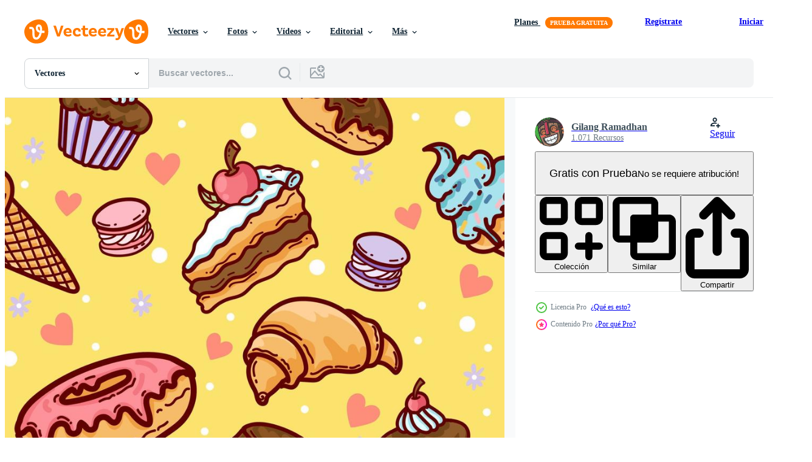

--- FILE ---
content_type: text/html; charset=utf-8
request_url: https://es.vecteezy.com/resources/10924167/show_related_tags_async_content
body_size: 1527
content:
<turbo-frame id="show-related-tags">
  <h2 class="ez-resource-related__header">Palabras claves relacionadas</h2>

    <div class="splide ez-carousel tags-carousel is-ready" style="--carousel_height: 48px; --additional_height: 0px;" data-controller="carousel search-tag" data-bullets="false" data-loop="false" data-arrows="true">
    <div class="splide__track ez-carousel__track" data-carousel-target="track">
      <ul class="splide__list ez-carousel__inner-wrap" data-carousel-target="innerWrap">
        <li class="search-tag splide__slide ez-carousel__slide" data-carousel-target="slide"><a class="search-tag__tag-link ez-btn ez-btn--light" title="postre" data-action="search-tag#sendClickEvent search-tag#performSearch" data-search-tag-verified="true" data-keyword-location="show" href="/vectores-gratis/postre">postre</a></li><li class="search-tag splide__slide ez-carousel__slide" data-carousel-target="slide"><a class="search-tag__tag-link ez-btn ez-btn--light" title="comida" data-action="search-tag#sendClickEvent search-tag#performSearch" data-search-tag-verified="true" data-keyword-location="show" href="/vectores-gratis/comida">comida</a></li><li class="search-tag splide__slide ez-carousel__slide" data-carousel-target="slide"><a class="search-tag__tag-link ez-btn ez-btn--light" title="pastel" data-action="search-tag#sendClickEvent search-tag#performSearch" data-search-tag-verified="true" data-keyword-location="show" href="/vectores-gratis/pastel">pastel</a></li><li class="search-tag splide__slide ez-carousel__slide" data-carousel-target="slide"><a class="search-tag__tag-link ez-btn ez-btn--light" title="modelo" data-action="search-tag#sendClickEvent search-tag#performSearch" data-search-tag-verified="true" data-keyword-location="show" href="/vectores-gratis/modelo">modelo</a></li><li class="search-tag splide__slide ez-carousel__slide" data-carousel-target="slide"><a class="search-tag__tag-link ez-btn ez-btn--light" title="pudin" data-action="search-tag#sendClickEvent search-tag#performSearch" data-search-tag-verified="true" data-keyword-location="show" href="/vectores-gratis/pudin">pudin</a></li><li class="search-tag splide__slide ez-carousel__slide" data-carousel-target="slide"><a class="search-tag__tag-link ez-btn ez-btn--light" title="hielo" data-action="search-tag#sendClickEvent search-tag#performSearch" data-search-tag-verified="true" data-keyword-location="show" href="/vectores-gratis/hielo">hielo</a></li><li class="search-tag splide__slide ez-carousel__slide" data-carousel-target="slide"><a class="search-tag__tag-link ez-btn ez-btn--light" title="crema" data-action="search-tag#sendClickEvent search-tag#performSearch" data-search-tag-verified="true" data-keyword-location="show" href="/vectores-gratis/crema">crema</a></li><li class="search-tag splide__slide ez-carousel__slide" data-carousel-target="slide"><a class="search-tag__tag-link ez-btn ez-btn--light" title="dulce" data-action="search-tag#sendClickEvent search-tag#performSearch" data-search-tag-verified="true" data-keyword-location="show" href="/vectores-gratis/dulce">dulce</a></li><li class="search-tag splide__slide ez-carousel__slide" data-carousel-target="slide"><a class="search-tag__tag-link ez-btn ez-btn--light" title="chocolate" data-action="search-tag#sendClickEvent search-tag#performSearch" data-search-tag-verified="true" data-keyword-location="show" href="/vectores-gratis/chocolate">chocolate</a></li><li class="search-tag splide__slide ez-carousel__slide" data-carousel-target="slide"><a class="search-tag__tag-link ez-btn ez-btn--light" title="macaron" data-action="search-tag#sendClickEvent search-tag#performSearch" data-search-tag-verified="true" data-keyword-location="show" href="/vectores-gratis/macaron">macaron</a></li><li class="search-tag splide__slide ez-carousel__slide" data-carousel-target="slide"><a class="search-tag__tag-link ez-btn ez-btn--light" title="sabroso" data-action="search-tag#sendClickEvent search-tag#performSearch" data-search-tag-verified="true" data-keyword-location="show" href="/vectores-gratis/sabroso">sabroso</a></li><li class="search-tag splide__slide ez-carousel__slide" data-carousel-target="slide"><a class="search-tag__tag-link ez-btn ez-btn--light" title="verano" data-action="search-tag#sendClickEvent search-tag#performSearch" data-search-tag-verified="true" data-keyword-location="show" href="/vectores-gratis/verano">verano</a></li><li class="search-tag splide__slide ez-carousel__slide" data-carousel-target="slide"><a class="search-tag__tag-link ez-btn ez-btn--light" title="rosquilla" data-action="search-tag#sendClickEvent search-tag#performSearch" data-search-tag-verified="true" data-keyword-location="show" href="/vectores-gratis/rosquilla">rosquilla</a></li><li class="search-tag splide__slide ez-carousel__slide" data-carousel-target="slide"><a class="search-tag__tag-link ez-btn ez-btn--light" title="cereza" data-action="search-tag#sendClickEvent search-tag#performSearch" data-search-tag-verified="true" data-keyword-location="show" href="/vectores-gratis/cereza">cereza</a></li><li class="search-tag splide__slide ez-carousel__slide" data-carousel-target="slide"><a class="search-tag__tag-link ez-btn ez-btn--light" title="diseño" data-action="search-tag#sendClickEvent search-tag#performSearch" data-search-tag-verified="true" data-keyword-location="show" href="/vectores-gratis/dise%C3%B1o">diseño</a></li><li class="search-tag splide__slide ez-carousel__slide" data-carousel-target="slide"><a class="search-tag__tag-link ez-btn ez-btn--light" title="iconos" data-action="search-tag#sendClickEvent search-tag#performSearch" data-search-tag-verified="true" data-keyword-location="show" href="/vectores-gratis/iconos">iconos</a></li><li class="search-tag splide__slide ez-carousel__slide" data-carousel-target="slide"><a class="search-tag__tag-link ez-btn ez-btn--light" title="dibujos" data-action="search-tag#sendClickEvent search-tag#performSearch" data-search-tag-verified="true" data-keyword-location="show" href="/vectores-gratis/dibujos">dibujos</a></li><li class="search-tag splide__slide ez-carousel__slide" data-carousel-target="slide"><a class="search-tag__tag-link ez-btn ez-btn--light" title="fiesta" data-action="search-tag#sendClickEvent search-tag#performSearch" data-search-tag-verified="true" data-keyword-location="show" href="/vectores-gratis/fiesta">fiesta</a></li><li class="search-tag splide__slide ez-carousel__slide" data-carousel-target="slide"><a class="search-tag__tag-link ez-btn ez-btn--light" title="dibujos animados" data-action="search-tag#sendClickEvent search-tag#performSearch" data-search-tag-verified="true" data-keyword-location="show" href="/vectores-gratis/dibujos-animados">dibujos animados</a></li><li class="search-tag splide__slide ez-carousel__slide" data-carousel-target="slide"><a class="search-tag__tag-link ez-btn ez-btn--light" title="acuarela" data-action="search-tag#sendClickEvent search-tag#performSearch" data-search-tag-verified="true" data-keyword-location="show" href="/vectores-gratis/acuarela">acuarela</a></li><li class="search-tag splide__slide ez-carousel__slide" data-carousel-target="slide"><a class="search-tag__tag-link ez-btn ez-btn--light" title="amarillo" data-action="search-tag#sendClickEvent search-tag#performSearch" data-search-tag-verified="true" data-keyword-location="show" href="/vectores-gratis/amarillo">amarillo</a></li><li class="search-tag splide__slide ez-carousel__slide" data-carousel-target="slide"><a class="search-tag__tag-link ez-btn ez-btn--light" title="caramelo" data-action="search-tag#sendClickEvent search-tag#performSearch" data-search-tag-verified="true" data-keyword-location="show" href="/vectores-gratis/caramelo">caramelo</a></li><li class="search-tag splide__slide ez-carousel__slide" data-carousel-target="slide"><a class="search-tag__tag-link ez-btn ez-btn--light" title="frío" data-action="search-tag#sendClickEvent search-tag#performSearch" data-search-tag-verified="true" data-keyword-location="show" href="/vectores-gratis/fr%C3%ADo">frío</a></li><li class="search-tag splide__slide ez-carousel__slide" data-carousel-target="slide"><a class="search-tag__tag-link ez-btn ez-btn--light" title="tarjeta" data-action="search-tag#sendClickEvent search-tag#performSearch" data-search-tag-verified="true" data-keyword-location="show" href="/vectores-gratis/tarjeta">tarjeta</a></li><li class="search-tag splide__slide ez-carousel__slide" data-carousel-target="slide"><a class="search-tag__tag-link ez-btn ez-btn--light" title="arte" data-action="search-tag#sendClickEvent search-tag#performSearch" data-search-tag-verified="true" data-keyword-location="show" href="/vectores-gratis/arte">arte</a></li><li class="search-tag splide__slide ez-carousel__slide" data-carousel-target="slide"><a class="search-tag__tag-link ez-btn ez-btn--light" title="fondo" data-action="search-tag#sendClickEvent search-tag#performSearch" data-search-tag-verified="true" data-keyword-location="show" href="/vectores-gratis/fondo">fondo</a></li><li class="search-tag splide__slide ez-carousel__slide" data-carousel-target="slide"><a class="search-tag__tag-link ez-btn ez-btn--light" title="ilustración" data-action="search-tag#sendClickEvent search-tag#performSearch" data-search-tag-verified="true" data-keyword-location="show" href="/vectores-gratis/ilustraci%C3%B3n">ilustración</a></li><li class="search-tag splide__slide ez-carousel__slide" data-carousel-target="slide"><a class="search-tag__tag-link ez-btn ez-btn--light" title="líneas" data-action="search-tag#sendClickEvent search-tag#performSearch" data-search-tag-verified="true" data-keyword-location="show" href="/vectores-gratis/l%C3%ADneas">líneas</a></li><li class="search-tag splide__slide ez-carousel__slide" data-carousel-target="slide"><a class="search-tag__tag-link ez-btn ez-btn--light" title="taza" data-action="search-tag#sendClickEvent search-tag#performSearch" data-search-tag-verified="true" data-keyword-location="show" href="/vectores-gratis/taza">taza</a></li><li class="search-tag splide__slide ez-carousel__slide" data-carousel-target="slide"><a class="search-tag__tag-link ez-btn ez-btn--light" title="corazón" data-action="search-tag#sendClickEvent search-tag#performSearch" data-search-tag-verified="true" data-keyword-location="show" href="/vectores-gratis/coraz%C3%B3n">corazón</a></li>
</ul></div>
    

    <div class="splide__arrows splide__arrows--ltr ez-carousel__arrows"><button class="splide__arrow splide__arrow--prev ez-carousel__arrow ez-carousel__arrow--prev" disabled="disabled" data-carousel-target="arrowPrev" data-test-id="carousel-arrow-prev" data-direction="prev" aria_label="Anterior"><span class="ez-carousel__arrow-wrap"><svg xmlns="http://www.w3.org/2000/svg" viewBox="0 0 5 8" role="img" aria-labelledby="apdgvhi03ocnpli5ouxwfxfhx8zt3whl" class="arrow-prev"><desc id="apdgvhi03ocnpli5ouxwfxfhx8zt3whl">Anterior</desc><path fill-rule="evenodd" d="M4.707 7.707a1 1 0 0 0 0-1.414L2.414 4l2.293-2.293A1 1 0 0 0 3.293.293l-3 3a1 1 0 0 0 0 1.414l3 3a1 1 0 0 0 1.414 0Z" clip-rule="evenodd"></path></svg>
</span><span class="ez-carousel__gradient"></span></button><button class="splide__arrow splide__arrow--next ez-carousel__arrow ez-carousel__arrow--next" disabled="disabled" data-carousel-target="arrowNext" data-test-id="carousel-arrow-next" data-direction="next" aria_label="Siguiente"><span class="ez-carousel__arrow-wrap"><svg xmlns="http://www.w3.org/2000/svg" viewBox="0 0 5 8" role="img" aria-labelledby="arm9dldpg7hvyljn9e6vxwlj4t1iqayb" class="arrow-next"><desc id="arm9dldpg7hvyljn9e6vxwlj4t1iqayb">Siguiente</desc><path fill-rule="evenodd" d="M.293 7.707a1 1 0 0 1 0-1.414L2.586 4 .293 1.707A1 1 0 0 1 1.707.293l3 3a1 1 0 0 1 0 1.414l-3 3a1 1 0 0 1-1.414 0Z" clip-rule="evenodd"></path></svg>
</span><span class="ez-carousel__gradient"></span></button></div>
</div></turbo-frame>


--- FILE ---
content_type: text/html; charset=utf-8
request_url: https://es.vecteezy.com/resources/10924167/show_related_grids_async_content
body_size: 21279
content:
<turbo-frame id="show-related-resources">
    <div data-conversions-category="Los usuarios también vieron">
      <h2 class="ez-resource-related__header">
        Los usuarios también vieron
      </h2>

      <ul class="ez-resource-grid ez-resource-grid--main-grid  is-hidden" id="false" data-controller="grid contributor-info" data-grid-track-truncation-value="false" data-max-rows="50" data-row-height="240" data-instant-grid="false" data-truncate-results="false" data-testid="also-viewed-resources" data-labels="editable free" style="--editable: &#39;Editable&#39;;--free: &#39;Gratis&#39;;">

  <li class="ez-resource-grid__item ez-resource-thumb ez-resource-thumb--pro" data-controller="grid-item-decorator" data-position="{{position}}" data-item-id="12051380" data-pro="true" data-grid-target="gridItem" data-w="200" data-h="200" data-grid-item-decorator-free-label-value="Gratis" data-action="mouseenter-&gt;grid-item-decorator#hoverThumb:once" data-grid-item-decorator-item-pro-param="Pro" data-grid-item-decorator-resource-id-param="12051380" data-grid-item-decorator-content-type-param="Content-vector" data-grid-item-decorator-image-src-param="https://static.vecteezy.com/system/resources/previews/012/051/380/non_2x/dessert-food-colorful-hand-drawn-seamless-pattern-free-vector.jpg" data-grid-item-decorator-pinterest-url-param="https://es.vecteezy.com/arte-vectorial/12051380-postre-comida-colorido-dibujado-a-mano-de-patrones-sin-fisuras" data-grid-item-decorator-seo-page-description-param="postre comida colorido dibujado a mano de patrones sin fisuras" data-grid-item-decorator-user-id-param="3063125" data-grid-item-decorator-user-display-name-param="Harry Adhi Subangkit" data-grid-item-decorator-avatar-src-param="https://static.vecteezy.com/system/user/avatar/3063125/medium_ht.jpg" data-grid-item-decorator-uploads-path-param="/miembros/harryadhi8857269/uploads">

  <script type="application/ld+json" id="media_schema">
  {"@context":"https://schema.org","@type":"ImageObject","name":"postre comida colorido dibujado a mano de patrones sin fisuras","uploadDate":"2022-09-23T02:10:23-05:00","thumbnailUrl":"https://static.vecteezy.com/system/resources/thumbnails/012/051/380/small_2x/dessert-food-colorful-hand-drawn-seamless-pattern-free-vector.jpg","contentUrl":"https://static.vecteezy.com/system/resources/previews/012/051/380/non_2x/dessert-food-colorful-hand-drawn-seamless-pattern-free-vector.jpg","sourceOrganization":"Vecteezy","license":"https://support.vecteezy.com/es/nuevas-licencias-de-vecteezy-ByHivesvt","acquireLicensePage":"https://es.vecteezy.com/arte-vectorial/12051380-postre-comida-colorido-dibujado-a-mano-de-patrones-sin-fisuras","creator":{"@type":"Person","name":"Harry Adhi Subangkit"},"copyrightNotice":"Harry Adhi Subangkit","creditText":"Vecteezy"}
</script>


<a href="/arte-vectorial/12051380-postre-comida-colorido-dibujado-a-mano-de-patrones-sin-fisuras" class="ez-resource-thumb__link" title="postre comida colorido dibujado a mano de patrones sin fisuras" style="--height: 200; --width: 200; " data-action="click-&gt;grid#trackResourceClick mouseenter-&gt;grid#trackResourceHover" data-content-type="vector" data-controller="ez-hover-intent" data-previews-srcs="[&quot;https://static.vecteezy.com/system/resources/previews/012/051/380/non_2x/dessert-food-colorful-hand-drawn-seamless-pattern-free-vector.jpg&quot;,&quot;https://static.vecteezy.com/system/resources/previews/012/051/380/large_2x/dessert-food-colorful-hand-drawn-seamless-pattern-free-vector.jpg&quot;]" data-pro="true" data-resource-id="12051380" data-grid-item-decorator-target="link">
    <img src="https://static.vecteezy.com/system/resources/thumbnails/012/051/380/small/dessert-food-colorful-hand-drawn-seamless-pattern-free-vector.jpg" srcset="https://static.vecteezy.com/system/resources/thumbnails/012/051/380/small_2x/dessert-food-colorful-hand-drawn-seamless-pattern-free-vector.jpg 2x, https://static.vecteezy.com/system/resources/thumbnails/012/051/380/small/dessert-food-colorful-hand-drawn-seamless-pattern-free-vector.jpg 1x" class="ez-resource-thumb__img" loading="lazy" decoding="async" width="200" height="200" alt="postre comida colorido dibujado a mano de patrones sin fisuras vector">

</a>

  <div class="ez-resource-thumb__label-wrap"></div>
  

  <div class="ez-resource-thumb__hover-state"></div>
</li><li class="ez-resource-grid__item ez-resource-thumb ez-resource-thumb--pro" data-controller="grid-item-decorator" data-position="{{position}}" data-item-id="9292081" data-pro="true" data-grid-target="gridItem" data-w="200" data-h="200" data-grid-item-decorator-free-label-value="Gratis" data-action="mouseenter-&gt;grid-item-decorator#hoverThumb:once" data-grid-item-decorator-item-pro-param="Pro" data-grid-item-decorator-resource-id-param="9292081" data-grid-item-decorator-content-type-param="Content-vector" data-grid-item-decorator-image-src-param="https://static.vecteezy.com/system/resources/previews/009/292/081/non_2x/[base64].jpg" data-grid-item-decorator-pinterest-url-param="https://es.vecteezy.com/arte-vectorial/9292081-patron-sin-costuras-de-bizcocho-de-chocolate-con-souffle-de-cereza-y-bolas-de-azucar-de-colores-en-papel-de-bizcocho-sobre-rosa-comida-panaderia-tienda-cocina-fiesta-de-te" data-grid-item-decorator-seo-page-description-param="patrón sin fisuras de bizcocho de chocolate con cereza, soufflé y bolas de azúcar de colores en papel de bizcocho en rosa. lindos pasteles de crema dibujados a mano. muffin postre dulce, comida. panadería, cocina, fiesta del té" data-grid-item-decorator-user-id-param="6734058" data-grid-item-decorator-user-display-name-param="Oleksandra Holub" data-grid-item-decorator-avatar-src-param="https://static.vecteezy.com/system/user/avatar/6734058/medium_knitting_4.jpg" data-grid-item-decorator-uploads-path-param="/miembros/roroiisha/uploads">

  <script type="application/ld+json" id="media_schema">
  {"@context":"https://schema.org","@type":"ImageObject","name":"patrón sin fisuras de bizcocho de chocolate con cereza, soufflé y bolas de azúcar de colores en papel de bizcocho en rosa. lindos pasteles de crema dibujados a mano. muffin postre dulce, comida. panadería, cocina, fiesta del té","uploadDate":"2022-07-19T13:00:31-05:00","thumbnailUrl":"https://static.vecteezy.com/system/resources/thumbnails/009/292/081/small_2x/[base64].jpg","contentUrl":"https://static.vecteezy.com/system/resources/previews/009/292/081/non_2x/[base64].jpg","sourceOrganization":"Vecteezy","license":"https://support.vecteezy.com/es/nuevas-licencias-de-vecteezy-ByHivesvt","acquireLicensePage":"https://es.vecteezy.com/arte-vectorial/9292081-patron-sin-costuras-de-bizcocho-de-chocolate-con-souffle-de-cereza-y-bolas-de-azucar-de-colores-en-papel-de-bizcocho-sobre-rosa-comida-panaderia-tienda-cocina-fiesta-de-te","creator":{"@type":"Person","name":"Oleksandra Holub"},"copyrightNotice":"Oleksandra Holub","creditText":"Vecteezy"}
</script>


<a href="/arte-vectorial/9292081-patron-sin-costuras-de-bizcocho-de-chocolate-con-souffle-de-cereza-y-bolas-de-azucar-de-colores-en-papel-de-bizcocho-sobre-rosa-comida-panaderia-tienda-cocina-fiesta-de-te" class="ez-resource-thumb__link" title="patrón sin fisuras de bizcocho de chocolate con cereza, soufflé y bolas de azúcar de colores en papel de bizcocho en rosa. lindos pasteles de crema dibujados a mano. muffin postre dulce, comida. panadería, cocina, fiesta del té" style="--height: 200; --width: 200; " data-action="click-&gt;grid#trackResourceClick mouseenter-&gt;grid#trackResourceHover" data-content-type="vector" data-controller="ez-hover-intent" data-previews-srcs="[&quot;https://static.vecteezy.com/system/resources/previews/009/292/081/non_2x/[base64].jpg&quot;,&quot;https://static.vecteezy.com/system/resources/previews/009/292/081/large_2x/[base64].jpg&quot;]" data-pro="true" data-resource-id="9292081" data-grid-item-decorator-target="link">
    <img src="https://static.vecteezy.com/system/resources/thumbnails/009/292/081/small/[base64].jpg" srcset="https://static.vecteezy.com/system/resources/thumbnails/009/292/081/small_2x/[base64].jpg 2x, https://static.vecteezy.com/system/resources/thumbnails/009/292/081/small/[base64].jpg 1x" class="ez-resource-thumb__img" loading="lazy" decoding="async" width="200" height="200" alt="patrón sin fisuras de bizcocho de chocolate con cereza, soufflé y bolas de azúcar de colores en papel de bizcocho en rosa. lindos pasteles de crema dibujados a mano. muffin postre dulce, comida. panadería, cocina, fiesta del té vector">

</a>

  <div class="ez-resource-thumb__label-wrap"></div>
  

  <div class="ez-resource-thumb__hover-state"></div>
</li><li class="ez-resource-grid__item ez-resource-thumb ez-resource-thumb--pro" data-controller="grid-item-decorator" data-position="{{position}}" data-item-id="10358788" data-pro="true" data-grid-target="gridItem" data-w="200" data-h="200" data-grid-item-decorator-free-label-value="Gratis" data-action="mouseenter-&gt;grid-item-decorator#hoverThumb:once" data-grid-item-decorator-item-pro-param="Pro" data-grid-item-decorator-resource-id-param="10358788" data-grid-item-decorator-content-type-param="Content-vector" data-grid-item-decorator-image-src-param="https://static.vecteezy.com/system/resources/previews/010/358/788/non_2x/dessert-seamless-background-free-vector.jpg" data-grid-item-decorator-pinterest-url-param="https://es.vecteezy.com/arte-vectorial/10358788-postre-sin-fondo-fondo" data-grid-item-decorator-seo-page-description-param="fondo transparente de postre" data-grid-item-decorator-user-id-param="4567108" data-grid-item-decorator-user-display-name-param="joiedevivre" data-grid-item-decorator-avatar-src-param="https://static.vecteezy.com/system/user/avatar/4567108/medium_Rara_the_adventure-min.jpg" data-grid-item-decorator-uploads-path-param="/miembros/joiedevivre/uploads">

  <script type="application/ld+json" id="media_schema">
  {"@context":"https://schema.org","@type":"ImageObject","name":"fondo transparente de postre","uploadDate":"2022-08-15T10:28:23-05:00","thumbnailUrl":"https://static.vecteezy.com/system/resources/thumbnails/010/358/788/small_2x/dessert-seamless-background-free-vector.jpg","contentUrl":"https://static.vecteezy.com/system/resources/previews/010/358/788/non_2x/dessert-seamless-background-free-vector.jpg","sourceOrganization":"Vecteezy","license":"https://support.vecteezy.com/es/nuevas-licencias-de-vecteezy-ByHivesvt","acquireLicensePage":"https://es.vecteezy.com/arte-vectorial/10358788-postre-sin-fondo-fondo","creator":{"@type":"Person","name":"joiedevivre"},"copyrightNotice":"joiedevivre","creditText":"Vecteezy"}
</script>


<a href="/arte-vectorial/10358788-postre-sin-fondo-fondo" class="ez-resource-thumb__link" title="fondo transparente de postre" style="--height: 200; --width: 200; " data-action="click-&gt;grid#trackResourceClick mouseenter-&gt;grid#trackResourceHover" data-content-type="vector" data-controller="ez-hover-intent" data-previews-srcs="[&quot;https://static.vecteezy.com/system/resources/previews/010/358/788/non_2x/dessert-seamless-background-free-vector.jpg&quot;,&quot;https://static.vecteezy.com/system/resources/previews/010/358/788/large_2x/dessert-seamless-background-free-vector.jpg&quot;]" data-pro="true" data-resource-id="10358788" data-grid-item-decorator-target="link">
    <img src="https://static.vecteezy.com/system/resources/thumbnails/010/358/788/small/dessert-seamless-background-free-vector.jpg" srcset="https://static.vecteezy.com/system/resources/thumbnails/010/358/788/small_2x/dessert-seamless-background-free-vector.jpg 2x, https://static.vecteezy.com/system/resources/thumbnails/010/358/788/small/dessert-seamless-background-free-vector.jpg 1x" class="ez-resource-thumb__img" loading="lazy" decoding="async" width="200" height="200" alt="fondo transparente de postre vector">

</a>

  <div class="ez-resource-thumb__label-wrap"></div>
  

  <div class="ez-resource-thumb__hover-state"></div>
</li><li class="ez-resource-grid__item ez-resource-thumb ez-resource-thumb--pro" data-controller="grid-item-decorator" data-position="{{position}}" data-item-id="11013863" data-pro="true" data-grid-target="gridItem" data-w="200" data-h="200" data-grid-item-decorator-free-label-value="Gratis" data-action="mouseenter-&gt;grid-item-decorator#hoverThumb:once" data-grid-item-decorator-item-pro-param="Pro" data-grid-item-decorator-resource-id-param="11013863" data-grid-item-decorator-content-type-param="Content-vector" data-grid-item-decorator-image-src-param="https://static.vecteezy.com/system/resources/previews/011/013/863/non_2x/seamless-pattern-watercolor-dessert-food-free-vector.jpg" data-grid-item-decorator-pinterest-url-param="https://es.vecteezy.com/arte-vectorial/11013863-comida-de-postre-de-acuarela-de-patrones-sin-fisuras" data-grid-item-decorator-seo-page-description-param="comida de postre de acuarela de patrones sin fisuras" data-grid-item-decorator-user-id-param="5646687" data-grid-item-decorator-user-display-name-param="Galih Warsita  Rahman" data-grid-item-decorator-avatar-src-param="https://static.vecteezy.com/system/user/avatar/5646687/medium_d1fxz8p-cc0b3d01-c3d6-4feb-9e50-32ac16bb84bd.jpg" data-grid-item-decorator-uploads-path-param="/miembros/galihwr911228/uploads">

  <script type="application/ld+json" id="media_schema">
  {"@context":"https://schema.org","@type":"ImageObject","name":"comida de postre de acuarela de patrones sin fisuras","uploadDate":"2022-08-29T15:29:36-05:00","thumbnailUrl":"https://static.vecteezy.com/system/resources/thumbnails/011/013/863/small_2x/seamless-pattern-watercolor-dessert-food-free-vector.jpg","contentUrl":"https://static.vecteezy.com/system/resources/previews/011/013/863/non_2x/seamless-pattern-watercolor-dessert-food-free-vector.jpg","sourceOrganization":"Vecteezy","license":"https://support.vecteezy.com/es/nuevas-licencias-de-vecteezy-ByHivesvt","acquireLicensePage":"https://es.vecteezy.com/arte-vectorial/11013863-comida-de-postre-de-acuarela-de-patrones-sin-fisuras","creator":{"@type":"Person","name":"Galih Warsita Rahman"},"copyrightNotice":"Galih Warsita Rahman","creditText":"Vecteezy"}
</script>


<a href="/arte-vectorial/11013863-comida-de-postre-de-acuarela-de-patrones-sin-fisuras" class="ez-resource-thumb__link" title="comida de postre de acuarela de patrones sin fisuras" style="--height: 200; --width: 200; " data-action="click-&gt;grid#trackResourceClick mouseenter-&gt;grid#trackResourceHover" data-content-type="vector" data-controller="ez-hover-intent" data-previews-srcs="[&quot;https://static.vecteezy.com/system/resources/previews/011/013/863/non_2x/seamless-pattern-watercolor-dessert-food-free-vector.jpg&quot;,&quot;https://static.vecteezy.com/system/resources/previews/011/013/863/large_2x/seamless-pattern-watercolor-dessert-food-free-vector.jpg&quot;]" data-pro="true" data-resource-id="11013863" data-grid-item-decorator-target="link">
    <img src="https://static.vecteezy.com/system/resources/thumbnails/011/013/863/small/seamless-pattern-watercolor-dessert-food-free-vector.jpg" srcset="https://static.vecteezy.com/system/resources/thumbnails/011/013/863/small_2x/seamless-pattern-watercolor-dessert-food-free-vector.jpg 2x, https://static.vecteezy.com/system/resources/thumbnails/011/013/863/small/seamless-pattern-watercolor-dessert-food-free-vector.jpg 1x" class="ez-resource-thumb__img" loading="lazy" decoding="async" width="200" height="200" alt="comida de postre de acuarela de patrones sin fisuras vector">

</a>

  <div class="ez-resource-thumb__label-wrap"></div>
  

  <div class="ez-resource-thumb__hover-state"></div>
</li><li class="ez-resource-grid__item ez-resource-thumb ez-resource-thumb--pro" data-controller="grid-item-decorator" data-position="{{position}}" data-item-id="12035677" data-pro="true" data-grid-target="gridItem" data-w="200" data-h="200" data-grid-item-decorator-free-label-value="Gratis" data-action="mouseenter-&gt;grid-item-decorator#hoverThumb:once" data-grid-item-decorator-item-pro-param="Pro" data-grid-item-decorator-resource-id-param="12035677" data-grid-item-decorator-content-type-param="Content-vector" data-grid-item-decorator-image-src-param="https://static.vecteezy.com/system/resources/previews/012/035/677/non_2x/dessert-food-colorful-hand-drawn-seamless-pattern-free-vector.jpg" data-grid-item-decorator-pinterest-url-param="https://es.vecteezy.com/arte-vectorial/12035677-postre-comida-colorido-dibujado-a-mano-de-patrones-sin-fisuras" data-grid-item-decorator-seo-page-description-param="postre comida colorido dibujado a mano de patrones sin fisuras" data-grid-item-decorator-user-id-param="3063125" data-grid-item-decorator-user-display-name-param="Harry Adhi Subangkit" data-grid-item-decorator-avatar-src-param="https://static.vecteezy.com/system/user/avatar/3063125/medium_ht.jpg" data-grid-item-decorator-uploads-path-param="/miembros/harryadhi8857269/uploads">

  <script type="application/ld+json" id="media_schema">
  {"@context":"https://schema.org","@type":"ImageObject","name":"postre comida colorido dibujado a mano de patrones sin fisuras","uploadDate":"2022-09-22T19:36:49-05:00","thumbnailUrl":"https://static.vecteezy.com/system/resources/thumbnails/012/035/677/small_2x/dessert-food-colorful-hand-drawn-seamless-pattern-free-vector.jpg","contentUrl":"https://static.vecteezy.com/system/resources/previews/012/035/677/non_2x/dessert-food-colorful-hand-drawn-seamless-pattern-free-vector.jpg","sourceOrganization":"Vecteezy","license":"https://support.vecteezy.com/es/nuevas-licencias-de-vecteezy-ByHivesvt","acquireLicensePage":"https://es.vecteezy.com/arte-vectorial/12035677-postre-comida-colorido-dibujado-a-mano-de-patrones-sin-fisuras","creator":{"@type":"Person","name":"Harry Adhi Subangkit"},"copyrightNotice":"Harry Adhi Subangkit","creditText":"Vecteezy"}
</script>


<a href="/arte-vectorial/12035677-postre-comida-colorido-dibujado-a-mano-de-patrones-sin-fisuras" class="ez-resource-thumb__link" title="postre comida colorido dibujado a mano de patrones sin fisuras" style="--height: 200; --width: 200; " data-action="click-&gt;grid#trackResourceClick mouseenter-&gt;grid#trackResourceHover" data-content-type="vector" data-controller="ez-hover-intent" data-previews-srcs="[&quot;https://static.vecteezy.com/system/resources/previews/012/035/677/non_2x/dessert-food-colorful-hand-drawn-seamless-pattern-free-vector.jpg&quot;,&quot;https://static.vecteezy.com/system/resources/previews/012/035/677/large_2x/dessert-food-colorful-hand-drawn-seamless-pattern-free-vector.jpg&quot;]" data-pro="true" data-resource-id="12035677" data-grid-item-decorator-target="link">
    <img src="https://static.vecteezy.com/system/resources/thumbnails/012/035/677/small/dessert-food-colorful-hand-drawn-seamless-pattern-free-vector.jpg" srcset="https://static.vecteezy.com/system/resources/thumbnails/012/035/677/small_2x/dessert-food-colorful-hand-drawn-seamless-pattern-free-vector.jpg 2x, https://static.vecteezy.com/system/resources/thumbnails/012/035/677/small/dessert-food-colorful-hand-drawn-seamless-pattern-free-vector.jpg 1x" class="ez-resource-thumb__img" loading="lazy" decoding="async" width="200" height="200" alt="postre comida colorido dibujado a mano de patrones sin fisuras vector">

</a>

  <div class="ez-resource-thumb__label-wrap"></div>
  

  <div class="ez-resource-thumb__hover-state"></div>
</li><li class="ez-resource-grid__item ez-resource-thumb ez-resource-thumb--pro" data-controller="grid-item-decorator" data-position="{{position}}" data-item-id="10213678" data-pro="true" data-grid-target="gridItem" data-w="200" data-h="200" data-grid-item-decorator-free-label-value="Gratis" data-action="mouseenter-&gt;grid-item-decorator#hoverThumb:once" data-grid-item-decorator-item-pro-param="Pro" data-grid-item-decorator-resource-id-param="10213678" data-grid-item-decorator-content-type-param="Content-vector" data-grid-item-decorator-image-src-param="https://static.vecteezy.com/system/resources/previews/010/213/678/non_2x/sweet-dessert-seamless-pattern-free-vector.jpg" data-grid-item-decorator-pinterest-url-param="https://es.vecteezy.com/arte-vectorial/10213678-postre-dulce-patron-sin-fisuras" data-grid-item-decorator-seo-page-description-param="postre dulce de patrones sin fisuras" data-grid-item-decorator-user-id-param="5415979" data-grid-item-decorator-user-display-name-param="broelly07583107" data-grid-item-decorator-avatar-src-param="https://static.vecteezy.com/system/user/avatar/5415979/medium_IMG_20211022_170616.jpg" data-grid-item-decorator-uploads-path-param="/miembros/broelly07583107/uploads">

  <script type="application/ld+json" id="media_schema">
  {"@context":"https://schema.org","@type":"ImageObject","name":"postre dulce de patrones sin fisuras","uploadDate":"2022-08-11T07:13:28-05:00","thumbnailUrl":"https://static.vecteezy.com/system/resources/thumbnails/010/213/678/small_2x/sweet-dessert-seamless-pattern-free-vector.jpg","contentUrl":"https://static.vecteezy.com/system/resources/previews/010/213/678/non_2x/sweet-dessert-seamless-pattern-free-vector.jpg","sourceOrganization":"Vecteezy","license":"https://support.vecteezy.com/es/nuevas-licencias-de-vecteezy-ByHivesvt","acquireLicensePage":"https://es.vecteezy.com/arte-vectorial/10213678-postre-dulce-patron-sin-fisuras","creator":{"@type":"Person","name":"broelly07583107"},"copyrightNotice":"broelly07583107","creditText":"Vecteezy"}
</script>


<a href="/arte-vectorial/10213678-postre-dulce-patron-sin-fisuras" class="ez-resource-thumb__link" title="postre dulce de patrones sin fisuras" style="--height: 200; --width: 200; " data-action="click-&gt;grid#trackResourceClick mouseenter-&gt;grid#trackResourceHover" data-content-type="vector" data-controller="ez-hover-intent" data-previews-srcs="[&quot;https://static.vecteezy.com/system/resources/previews/010/213/678/non_2x/sweet-dessert-seamless-pattern-free-vector.jpg&quot;,&quot;https://static.vecteezy.com/system/resources/previews/010/213/678/large_2x/sweet-dessert-seamless-pattern-free-vector.jpg&quot;]" data-pro="true" data-resource-id="10213678" data-grid-item-decorator-target="link">
    <img src="https://static.vecteezy.com/system/resources/thumbnails/010/213/678/small/sweet-dessert-seamless-pattern-free-vector.jpg" srcset="https://static.vecteezy.com/system/resources/thumbnails/010/213/678/small_2x/sweet-dessert-seamless-pattern-free-vector.jpg 2x, https://static.vecteezy.com/system/resources/thumbnails/010/213/678/small/sweet-dessert-seamless-pattern-free-vector.jpg 1x" class="ez-resource-thumb__img" loading="lazy" decoding="async" width="200" height="200" alt="postre dulce de patrones sin fisuras vector">

</a>

  <div class="ez-resource-thumb__label-wrap"></div>
  

  <div class="ez-resource-thumb__hover-state"></div>
</li><li class="ez-resource-grid__item ez-resource-thumb" data-controller="grid-item-decorator" data-position="{{position}}" data-item-id="651810" data-pro="false" data-grid-target="gridItem" data-w="188" data-h="200" data-grid-item-decorator-free-label-value="Gratis" data-action="mouseenter-&gt;grid-item-decorator#hoverThumb:once" data-grid-item-decorator-item-pro-param="Free" data-grid-item-decorator-resource-id-param="651810" data-grid-item-decorator-content-type-param="Content-vector" data-grid-item-decorator-image-src-param="https://static.vecteezy.com/system/resources/previews/000/651/810/non_2x/vector-videogame-cartoons-pattern-background.jpg" data-grid-item-decorator-pinterest-url-param="https://es.vecteezy.com/arte-vectorial/651810-fondo-de-dibujos-animados-de-videojuegos" data-grid-item-decorator-seo-page-description-param="Fondo de dibujos animados de videojuegos" data-grid-item-decorator-user-id-param="1567938" data-grid-item-decorator-user-display-name-param="Giuseppe Ramos" data-grid-item-decorator-uploads-path-param="/miembros/stockgiu/uploads">

  <script type="application/ld+json" id="media_schema">
  {"@context":"https://schema.org","@type":"ImageObject","name":"Fondo de dibujos animados de videojuegos","uploadDate":"2019-07-21T14:50:06-05:00","thumbnailUrl":"https://static.vecteezy.com/system/resources/thumbnails/000/651/810/small_2x/555_R0lVIEpFTiA0NjEtMDQ.jpg","contentUrl":"https://static.vecteezy.com/system/resources/previews/000/651/810/non_2x/vector-videogame-cartoons-pattern-background.jpg","sourceOrganization":"Vecteezy","license":"https://support.vecteezy.com/es/nuevas-licencias-de-vecteezy-ByHivesvt","acquireLicensePage":"https://es.vecteezy.com/arte-vectorial/651810-fondo-de-dibujos-animados-de-videojuegos","creator":{"@type":"Person","name":"Giuseppe Ramos"},"copyrightNotice":"Giuseppe Ramos","creditText":"Vecteezy"}
</script>


<a href="/arte-vectorial/651810-fondo-de-dibujos-animados-de-videojuegos" class="ez-resource-thumb__link" title="Fondo de dibujos animados de videojuegos" style="--height: 200; --width: 188; " data-action="click-&gt;grid#trackResourceClick mouseenter-&gt;grid#trackResourceHover" data-content-type="vector" data-controller="ez-hover-intent" data-previews-srcs="[&quot;https://static.vecteezy.com/system/resources/previews/000/651/810/non_2x/vector-videogame-cartoons-pattern-background.jpg&quot;,&quot;https://static.vecteezy.com/system/resources/previews/000/651/810/large_2x/vector-videogame-cartoons-pattern-background.jpg&quot;]" data-pro="false" data-resource-id="651810" data-grid-item-decorator-target="link">
    <img src="https://static.vecteezy.com/system/resources/thumbnails/000/651/810/small/555_R0lVIEpFTiA0NjEtMDQ.jpg" srcset="https://static.vecteezy.com/system/resources/thumbnails/000/651/810/small_2x/555_R0lVIEpFTiA0NjEtMDQ.jpg 2x, https://static.vecteezy.com/system/resources/thumbnails/000/651/810/small/555_R0lVIEpFTiA0NjEtMDQ.jpg 1x" class="ez-resource-thumb__img" loading="lazy" decoding="async" width="188" height="200" alt="Fondo de dibujos animados de videojuegos vector">

</a>

  <div class="ez-resource-thumb__label-wrap"></div>
  

  <div class="ez-resource-thumb__hover-state"></div>
</li><li class="ez-resource-grid__item ez-resource-thumb" data-controller="grid-item-decorator" data-position="{{position}}" data-item-id="7884941" data-pro="false" data-grid-target="gridItem" data-w="150" data-h="200" data-grid-item-decorator-free-label-value="Gratis" data-action="mouseenter-&gt;grid-item-decorator#hoverThumb:once" data-grid-item-decorator-item-pro-param="Free" data-grid-item-decorator-resource-id-param="7884941" data-grid-item-decorator-content-type-param="Content-vector" data-grid-item-decorator-image-src-param="https://static.vecteezy.com/system/resources/previews/007/884/941/non_2x/strawberry-desserts-free-set-free-vector.jpg" data-grid-item-decorator-pinterest-url-param="https://es.vecteezy.com/arte-vectorial/7884941-fresa-postres-free-set-vector" data-grid-item-decorator-seo-page-description-param="vector libre de postres de fresa" data-grid-item-decorator-user-id-param="7315066" data-grid-item-decorator-user-display-name-param="Ducka House" data-grid-item-decorator-uploads-path-param="/miembros/duckahouse/uploads">

  <script type="application/ld+json" id="media_schema">
  {"@context":"https://schema.org","@type":"ImageObject","name":"vector libre de postres de fresa","uploadDate":"2022-05-28T20:32:06-05:00","thumbnailUrl":"https://static.vecteezy.com/system/resources/thumbnails/007/884/941/small_2x/strawberry-desserts-free-set-free-vector.jpg","contentUrl":"https://static.vecteezy.com/system/resources/previews/007/884/941/non_2x/strawberry-desserts-free-set-free-vector.jpg","sourceOrganization":"Vecteezy","license":"https://support.vecteezy.com/es/nuevas-licencias-de-vecteezy-ByHivesvt","acquireLicensePage":"https://es.vecteezy.com/arte-vectorial/7884941-fresa-postres-free-set-vector","creator":{"@type":"Person","name":"Ducka House"},"copyrightNotice":"Ducka House","creditText":"Vecteezy"}
</script>


<a href="/arte-vectorial/7884941-fresa-postres-free-set-vector" class="ez-resource-thumb__link" title="vector libre de postres de fresa" style="--height: 200; --width: 150; " data-action="click-&gt;grid#trackResourceClick mouseenter-&gt;grid#trackResourceHover" data-content-type="vector" data-controller="ez-hover-intent" data-previews-srcs="[&quot;https://static.vecteezy.com/system/resources/previews/007/884/941/non_2x/strawberry-desserts-free-set-free-vector.jpg&quot;,&quot;https://static.vecteezy.com/system/resources/previews/007/884/941/large_2x/strawberry-desserts-free-set-free-vector.jpg&quot;]" data-pro="false" data-resource-id="7884941" data-grid-item-decorator-target="link">
    <img src="https://static.vecteezy.com/system/resources/thumbnails/007/884/941/small/strawberry-desserts-free-set-free-vector.jpg" srcset="https://static.vecteezy.com/system/resources/thumbnails/007/884/941/small_2x/strawberry-desserts-free-set-free-vector.jpg 2x, https://static.vecteezy.com/system/resources/thumbnails/007/884/941/small/strawberry-desserts-free-set-free-vector.jpg 1x" class="ez-resource-thumb__img" loading="lazy" decoding="async" width="150" height="200" alt="vector libre de postres de fresa">

</a>

  <div class="ez-resource-thumb__label-wrap"></div>
  

  <div class="ez-resource-thumb__hover-state"></div>
</li><li class="ez-resource-grid__item ez-resource-thumb" data-controller="grid-item-decorator" data-position="{{position}}" data-item-id="7330719" data-pro="false" data-grid-target="gridItem" data-w="200" data-h="200" data-grid-item-decorator-free-label-value="Gratis" data-action="mouseenter-&gt;grid-item-decorator#hoverThumb:once" data-grid-item-decorator-item-pro-param="Free" data-grid-item-decorator-resource-id-param="7330719" data-grid-item-decorator-content-type-param="Content-vector" data-grid-item-decorator-image-src-param="https://static.vecteezy.com/system/resources/previews/007/330/719/non_2x/seamless-pattern-with-tropical-fruits-summer-ornament-with-coconuts-tangerines-watermelon-papaya-graphics-free-vector.jpg" data-grid-item-decorator-pinterest-url-param="https://es.vecteezy.com/arte-vectorial/7330719-patron-sin-costuras-con-frutas-tropicales-adorno-de-verano-con-cocos-mandarinas-sandia-papaya-graficos-vectoriales" data-grid-item-decorator-seo-page-description-param="patrón sin costuras con frutas tropicales. adorno de verano con cocos, mandarinas, sandía, papaya. gráficos vectoriales" data-grid-item-decorator-user-id-param="6339389" data-grid-item-decorator-user-display-name-param="Irina Gorbunova" data-grid-item-decorator-avatar-src-param="https://static.vecteezy.com/system/user/avatar/6339389/medium_IMG_9996.JPG" data-grid-item-decorator-uploads-path-param="/miembros/irinser786749/uploads">

  <script type="application/ld+json" id="media_schema">
  {"@context":"https://schema.org","@type":"ImageObject","name":"patrón sin costuras con frutas tropicales. adorno de verano con cocos, mandarinas, sandía, papaya. gráficos vectoriales","uploadDate":"2022-04-27T06:19:49-05:00","thumbnailUrl":"https://static.vecteezy.com/system/resources/thumbnails/007/330/719/small_2x/seamless-pattern-with-tropical-fruits-summer-ornament-with-coconuts-tangerines-watermelon-papaya-graphics-free-vector.jpg","contentUrl":"https://static.vecteezy.com/system/resources/previews/007/330/719/non_2x/seamless-pattern-with-tropical-fruits-summer-ornament-with-coconuts-tangerines-watermelon-papaya-graphics-free-vector.jpg","sourceOrganization":"Vecteezy","license":"https://support.vecteezy.com/es/nuevas-licencias-de-vecteezy-ByHivesvt","acquireLicensePage":"https://es.vecteezy.com/arte-vectorial/7330719-patron-sin-costuras-con-frutas-tropicales-adorno-de-verano-con-cocos-mandarinas-sandia-papaya-graficos-vectoriales","creator":{"@type":"Person","name":"Irina Gorbunova"},"copyrightNotice":"Irina Gorbunova","creditText":"Vecteezy"}
</script>


<a href="/arte-vectorial/7330719-patron-sin-costuras-con-frutas-tropicales-adorno-de-verano-con-cocos-mandarinas-sandia-papaya-graficos-vectoriales" class="ez-resource-thumb__link" title="patrón sin costuras con frutas tropicales. adorno de verano con cocos, mandarinas, sandía, papaya. gráficos vectoriales" style="--height: 200; --width: 200; " data-action="click-&gt;grid#trackResourceClick mouseenter-&gt;grid#trackResourceHover" data-content-type="vector" data-controller="ez-hover-intent" data-previews-srcs="[&quot;https://static.vecteezy.com/system/resources/previews/007/330/719/non_2x/seamless-pattern-with-tropical-fruits-summer-ornament-with-coconuts-tangerines-watermelon-papaya-graphics-free-vector.jpg&quot;,&quot;https://static.vecteezy.com/system/resources/previews/007/330/719/large_2x/seamless-pattern-with-tropical-fruits-summer-ornament-with-coconuts-tangerines-watermelon-papaya-graphics-free-vector.jpg&quot;]" data-pro="false" data-resource-id="7330719" data-grid-item-decorator-target="link">
    <img src="https://static.vecteezy.com/system/resources/thumbnails/007/330/719/small/seamless-pattern-with-tropical-fruits-summer-ornament-with-coconuts-tangerines-watermelon-papaya-graphics-free-vector.jpg" srcset="https://static.vecteezy.com/system/resources/thumbnails/007/330/719/small_2x/seamless-pattern-with-tropical-fruits-summer-ornament-with-coconuts-tangerines-watermelon-papaya-graphics-free-vector.jpg 2x, https://static.vecteezy.com/system/resources/thumbnails/007/330/719/small/seamless-pattern-with-tropical-fruits-summer-ornament-with-coconuts-tangerines-watermelon-papaya-graphics-free-vector.jpg 1x" class="ez-resource-thumb__img" loading="lazy" decoding="async" width="200" height="200" alt="patrón sin costuras con frutas tropicales. adorno de verano con cocos, mandarinas, sandía, papaya. gráficos vectoriales vector">

</a>

  <div class="ez-resource-thumb__label-wrap"></div>
  

  <div class="ez-resource-thumb__hover-state"></div>
</li><li class="ez-resource-grid__item ez-resource-thumb ez-resource-thumb--pro" data-controller="grid-item-decorator" data-position="{{position}}" data-item-id="1995320" data-pro="true" data-grid-target="gridItem" data-w="416" data-h="200" data-grid-item-decorator-free-label-value="Gratis" data-action="mouseenter-&gt;grid-item-decorator#hoverThumb:once" data-grid-item-decorator-item-pro-param="Pro" data-grid-item-decorator-resource-id-param="1995320" data-grid-item-decorator-content-type-param="Content-vector" data-grid-item-decorator-image-src-param="https://static.vecteezy.com/system/resources/previews/001/995/320/non_2x/graffiti-wall-background-graffiti-seamless-pattern-with-different-graffiti-characters-vector.jpg" data-grid-item-decorator-pinterest-url-param="https://es.vecteezy.com/arte-vectorial/1995320-graffiti-wall-background-graffiti-seamless-pattern-with-different-graffiti-characters" data-grid-item-decorator-seo-page-description-param="Fondo de pared de graffiti, patrón transparente de graffiti con diferentes personajes de graffiti" data-grid-item-decorator-user-id-param="1500732" data-grid-item-decorator-user-display-name-param="Harry Kasyanov" data-grid-item-decorator-avatar-src-param="https://static.vecteezy.com/system/user/avatar/1500732/medium_HK-Star-Logo.jpg" data-grid-item-decorator-uploads-path-param="/miembros/kasyanov-creation/uploads">

  <script type="application/ld+json" id="media_schema">
  {"@context":"https://schema.org","@type":"ImageObject","name":"Fondo de pared de graffiti, patrón transparente de graffiti con diferentes personajes de graffiti","uploadDate":"2021-02-04T14:29:20-06:00","thumbnailUrl":"https://static.vecteezy.com/system/resources/thumbnails/001/995/320/small_2x/graffiti-wall-background-graffiti-seamless-pattern-with-different-graffiti-characters-vector.jpg","contentUrl":"https://static.vecteezy.com/system/resources/previews/001/995/320/non_2x/graffiti-wall-background-graffiti-seamless-pattern-with-different-graffiti-characters-vector.jpg","sourceOrganization":"Vecteezy","license":"https://support.vecteezy.com/es/nuevas-licencias-de-vecteezy-ByHivesvt","acquireLicensePage":"https://es.vecteezy.com/arte-vectorial/1995320-graffiti-wall-background-graffiti-seamless-pattern-with-different-graffiti-characters","creator":{"@type":"Person","name":"Harry Kasyanov"},"copyrightNotice":"Harry Kasyanov","creditText":"Vecteezy"}
</script>


<a href="/arte-vectorial/1995320-graffiti-wall-background-graffiti-seamless-pattern-with-different-graffiti-characters" class="ez-resource-thumb__link" title="Fondo de pared de graffiti, patrón transparente de graffiti con diferentes personajes de graffiti" style="--height: 200; --width: 416; " data-action="click-&gt;grid#trackResourceClick mouseenter-&gt;grid#trackResourceHover" data-content-type="vector" data-controller="ez-hover-intent" data-previews-srcs="[&quot;https://static.vecteezy.com/system/resources/previews/001/995/320/non_2x/graffiti-wall-background-graffiti-seamless-pattern-with-different-graffiti-characters-vector.jpg&quot;,&quot;https://static.vecteezy.com/system/resources/previews/001/995/320/large_2x/graffiti-wall-background-graffiti-seamless-pattern-with-different-graffiti-characters-vector.jpg&quot;]" data-pro="true" data-resource-id="1995320" data-grid-item-decorator-target="link">
    <img src="https://static.vecteezy.com/system/resources/thumbnails/001/995/320/small/graffiti-wall-background-graffiti-seamless-pattern-with-different-graffiti-characters-vector.jpg" srcset="https://static.vecteezy.com/system/resources/thumbnails/001/995/320/small_2x/graffiti-wall-background-graffiti-seamless-pattern-with-different-graffiti-characters-vector.jpg 2x, https://static.vecteezy.com/system/resources/thumbnails/001/995/320/small/graffiti-wall-background-graffiti-seamless-pattern-with-different-graffiti-characters-vector.jpg 1x" class="ez-resource-thumb__img" loading="lazy" decoding="async" width="416" height="200" alt="Fondo de pared de graffiti, patrón transparente de graffiti con diferentes personajes de graffiti vector">

</a>

  <div class="ez-resource-thumb__label-wrap"></div>
  

  <div class="ez-resource-thumb__hover-state"></div>
</li><li class="ez-resource-grid__item ez-resource-thumb ez-resource-thumb--pro" data-controller="grid-item-decorator" data-position="{{position}}" data-item-id="7309871" data-pro="true" data-grid-target="gridItem" data-w="200" data-h="200" data-grid-item-decorator-free-label-value="Gratis" data-action="mouseenter-&gt;grid-item-decorator#hoverThumb:once" data-grid-item-decorator-item-pro-param="Pro" data-grid-item-decorator-resource-id-param="7309871" data-grid-item-decorator-content-type-param="Content-vector" data-grid-item-decorator-image-src-param="https://static.vecteezy.com/system/resources/previews/007/309/871/non_2x/90-s-stuff-seamless-pattern-free-vector.jpg" data-grid-item-decorator-pinterest-url-param="https://es.vecteezy.com/arte-vectorial/7309871-90-s-cosas-patron-sin-costuras" data-grid-item-decorator-seo-page-description-param="Patrón sin fisuras de cosas de los 90" data-grid-item-decorator-user-id-param="2515781" data-grid-item-decorator-user-display-name-param="Dhedy Arwanto" data-grid-item-decorator-avatar-src-param="https://static.vecteezy.com/system/user/avatar/2515781/medium_poniiiiiii.jpeg" data-grid-item-decorator-uploads-path-param="/miembros/dhedycowbin86927365/uploads">

  <script type="application/ld+json" id="media_schema">
  {"@context":"https://schema.org","@type":"ImageObject","name":"Patrón sin fisuras de cosas de los 90","uploadDate":"2022-04-26T08:45:44-05:00","thumbnailUrl":"https://static.vecteezy.com/system/resources/thumbnails/007/309/871/small_2x/90-s-stuff-seamless-pattern-free-vector.jpg","contentUrl":"https://static.vecteezy.com/system/resources/previews/007/309/871/non_2x/90-s-stuff-seamless-pattern-free-vector.jpg","sourceOrganization":"Vecteezy","license":"https://support.vecteezy.com/es/nuevas-licencias-de-vecteezy-ByHivesvt","acquireLicensePage":"https://es.vecteezy.com/arte-vectorial/7309871-90-s-cosas-patron-sin-costuras","creator":{"@type":"Person","name":"Dhedy Arwanto"},"copyrightNotice":"Dhedy Arwanto","creditText":"Vecteezy"}
</script>


<a href="/arte-vectorial/7309871-90-s-cosas-patron-sin-costuras" class="ez-resource-thumb__link" title="Patrón sin fisuras de cosas de los 90" style="--height: 200; --width: 200; " data-action="click-&gt;grid#trackResourceClick mouseenter-&gt;grid#trackResourceHover" data-content-type="vector" data-controller="ez-hover-intent" data-previews-srcs="[&quot;https://static.vecteezy.com/system/resources/previews/007/309/871/non_2x/90-s-stuff-seamless-pattern-free-vector.jpg&quot;,&quot;https://static.vecteezy.com/system/resources/previews/007/309/871/large_2x/90-s-stuff-seamless-pattern-free-vector.jpg&quot;]" data-pro="true" data-resource-id="7309871" data-grid-item-decorator-target="link">
    <img src="https://static.vecteezy.com/system/resources/thumbnails/007/309/871/small/90-s-stuff-seamless-pattern-free-vector.jpg" srcset="https://static.vecteezy.com/system/resources/thumbnails/007/309/871/small_2x/90-s-stuff-seamless-pattern-free-vector.jpg 2x, https://static.vecteezy.com/system/resources/thumbnails/007/309/871/small/90-s-stuff-seamless-pattern-free-vector.jpg 1x" class="ez-resource-thumb__img" loading="lazy" decoding="async" width="200" height="200" alt="Patrón sin fisuras de cosas de los 90 vector">

</a>

  <div class="ez-resource-thumb__label-wrap"></div>
  

  <div class="ez-resource-thumb__hover-state"></div>
</li><li class="ez-resource-grid__item ez-resource-thumb ez-resource-thumb--pro" data-controller="grid-item-decorator" data-position="{{position}}" data-item-id="10283060" data-pro="true" data-grid-target="gridItem" data-w="200" data-h="200" data-grid-item-decorator-free-label-value="Gratis" data-action="mouseenter-&gt;grid-item-decorator#hoverThumb:once" data-grid-item-decorator-item-pro-param="Pro" data-grid-item-decorator-resource-id-param="10283060" data-grid-item-decorator-content-type-param="Content-vector" data-grid-item-decorator-image-src-param="https://static.vecteezy.com/system/resources/previews/010/283/060/non_2x/seamless-pattern-with-strawberry-valentine-s-day-food-graphics-free-vector.jpg" data-grid-item-decorator-pinterest-url-param="https://es.vecteezy.com/arte-vectorial/10283060-seamless-pattern-with-fresa-valentine-s-day-food-vector-graphics" data-grid-item-decorator-seo-page-description-param="patrón sin costuras con comida de fresa para el día de san valentín. gráficos vectoriales" data-grid-item-decorator-user-id-param="7885149" data-grid-item-decorator-user-display-name-param="Ekaterina Zirina" data-grid-item-decorator-avatar-src-param="https://static.vecteezy.com/system/user/avatar/7885149/medium_cat_avatar.jpg" data-grid-item-decorator-uploads-path-param="/miembros/korwin-grayswandir604599/uploads">

  <script type="application/ld+json" id="media_schema">
  {"@context":"https://schema.org","@type":"ImageObject","name":"patrón sin costuras con comida de fresa para el día de san valentín. gráficos vectoriales","uploadDate":"2022-08-13T02:14:38-05:00","thumbnailUrl":"https://static.vecteezy.com/system/resources/thumbnails/010/283/060/small_2x/seamless-pattern-with-strawberry-valentine-s-day-food-graphics-free-vector.jpg","contentUrl":"https://static.vecteezy.com/system/resources/previews/010/283/060/non_2x/seamless-pattern-with-strawberry-valentine-s-day-food-graphics-free-vector.jpg","sourceOrganization":"Vecteezy","license":"https://support.vecteezy.com/es/nuevas-licencias-de-vecteezy-ByHivesvt","acquireLicensePage":"https://es.vecteezy.com/arte-vectorial/10283060-seamless-pattern-with-fresa-valentine-s-day-food-vector-graphics","creator":{"@type":"Person","name":"Ekaterina Zirina"},"copyrightNotice":"Ekaterina Zirina","creditText":"Vecteezy"}
</script>


<a href="/arte-vectorial/10283060-seamless-pattern-with-fresa-valentine-s-day-food-vector-graphics" class="ez-resource-thumb__link" title="patrón sin costuras con comida de fresa para el día de san valentín. gráficos vectoriales" style="--height: 200; --width: 200; " data-action="click-&gt;grid#trackResourceClick mouseenter-&gt;grid#trackResourceHover" data-content-type="vector" data-controller="ez-hover-intent" data-previews-srcs="[&quot;https://static.vecteezy.com/system/resources/previews/010/283/060/non_2x/seamless-pattern-with-strawberry-valentine-s-day-food-graphics-free-vector.jpg&quot;,&quot;https://static.vecteezy.com/system/resources/previews/010/283/060/large_2x/seamless-pattern-with-strawberry-valentine-s-day-food-graphics-free-vector.jpg&quot;]" data-pro="true" data-resource-id="10283060" data-grid-item-decorator-target="link">
    <img src="https://static.vecteezy.com/system/resources/thumbnails/010/283/060/small/seamless-pattern-with-strawberry-valentine-s-day-food-graphics-free-vector.jpg" srcset="https://static.vecteezy.com/system/resources/thumbnails/010/283/060/small_2x/seamless-pattern-with-strawberry-valentine-s-day-food-graphics-free-vector.jpg 2x, https://static.vecteezy.com/system/resources/thumbnails/010/283/060/small/seamless-pattern-with-strawberry-valentine-s-day-food-graphics-free-vector.jpg 1x" class="ez-resource-thumb__img" loading="lazy" decoding="async" width="200" height="200" alt="patrón sin costuras con comida de fresa para el día de san valentín. gráficos vectoriales vector">

</a>

  <div class="ez-resource-thumb__label-wrap"></div>
  

  <div class="ez-resource-thumb__hover-state"></div>
</li><li class="ez-resource-grid__item ez-resource-thumb" data-controller="grid-item-decorator" data-position="{{position}}" data-item-id="7740296" data-pro="false" data-grid-target="gridItem" data-w="200" data-h="200" data-grid-item-decorator-free-label-value="Gratis" data-action="mouseenter-&gt;grid-item-decorator#hoverThumb:once" data-grid-item-decorator-item-pro-param="Free" data-grid-item-decorator-resource-id-param="7740296" data-grid-item-decorator-content-type-param="Content-vector" data-grid-item-decorator-image-src-param="https://static.vecteezy.com/system/resources/previews/007/740/296/non_2x/seamless-pattern-from-slices-of-watermelon-delicious-print-packaging-fabric-surface-design-composition-of-juicy-fruits-banner-poster-postcard-natural-healthy-product-for-healthy-diet-free-vector.jpg" data-grid-item-decorator-pinterest-url-param="https://es.vecteezy.com/arte-vectorial/[base64]" data-grid-item-decorator-seo-page-description-param="patrón sin costuras de rodajas de sandía. deliciosa impresión, embalaje, tela, diseño de superficie. composición de frutas jugosas, pancarta, afiche, postal. producto saludable natural para una dieta saludable" data-grid-item-decorator-user-id-param="6807988" data-grid-item-decorator-user-display-name-param="Tatiana Korshunova" data-grid-item-decorator-avatar-src-param="https://static.vecteezy.com/system/user/avatar/6807988/medium_x_0b39ca86.jpg" data-grid-item-decorator-uploads-path-param="/miembros/tanyaprintdesign/uploads">

  <script type="application/ld+json" id="media_schema">
  {"@context":"https://schema.org","@type":"ImageObject","name":"patrón sin costuras de rodajas de sandía. deliciosa impresión, embalaje, tela, diseño de superficie. composición de frutas jugosas, pancarta, afiche, postal. producto saludable natural para una dieta saludable","uploadDate":"2022-05-22T09:39:18-05:00","thumbnailUrl":"https://static.vecteezy.com/system/resources/thumbnails/007/740/296/small_2x/seamless-pattern-from-slices-of-watermelon-delicious-print-packaging-fabric-surface-design-composition-of-juicy-fruits-banner-poster-postcard-natural-healthy-product-for-healthy-diet-free-vector.jpg","contentUrl":"https://static.vecteezy.com/system/resources/previews/007/740/296/non_2x/seamless-pattern-from-slices-of-watermelon-delicious-print-packaging-fabric-surface-design-composition-of-juicy-fruits-banner-poster-postcard-natural-healthy-product-for-healthy-diet-free-vector.jpg","sourceOrganization":"Vecteezy","license":"https://support.vecteezy.com/es/nuevas-licencias-de-vecteezy-ByHivesvt","acquireLicensePage":"https://es.vecteezy.com/arte-vectorial/[base64]","creator":{"@type":"Person","name":"Tatiana Korshunova"},"copyrightNotice":"Tatiana Korshunova","creditText":"Vecteezy"}
</script>


<a href="/arte-vectorial/[base64]" class="ez-resource-thumb__link" title="patrón sin costuras de rodajas de sandía. deliciosa impresión, embalaje, tela, diseño de superficie. composición de frutas jugosas, pancarta, afiche, postal. producto saludable natural para una dieta saludable" style="--height: 200; --width: 200; " data-action="click-&gt;grid#trackResourceClick mouseenter-&gt;grid#trackResourceHover" data-content-type="vector" data-controller="ez-hover-intent" data-previews-srcs="[&quot;https://static.vecteezy.com/system/resources/previews/007/740/296/non_2x/seamless-pattern-from-slices-of-watermelon-delicious-print-packaging-fabric-surface-design-composition-of-juicy-fruits-banner-poster-postcard-natural-healthy-product-for-healthy-diet-free-vector.jpg&quot;,&quot;https://static.vecteezy.com/system/resources/previews/007/740/296/large_2x/seamless-pattern-from-slices-of-watermelon-delicious-print-packaging-fabric-surface-design-composition-of-juicy-fruits-banner-poster-postcard-natural-healthy-product-for-healthy-diet-free-vector.jpg&quot;]" data-pro="false" data-resource-id="7740296" data-grid-item-decorator-target="link">
    <img src="https://static.vecteezy.com/system/resources/thumbnails/007/740/296/small/seamless-pattern-from-slices-of-watermelon-delicious-print-packaging-fabric-surface-design-composition-of-juicy-fruits-banner-poster-postcard-natural-healthy-product-for-healthy-diet-free-vector.jpg" srcset="https://static.vecteezy.com/system/resources/thumbnails/007/740/296/small_2x/seamless-pattern-from-slices-of-watermelon-delicious-print-packaging-fabric-surface-design-composition-of-juicy-fruits-banner-poster-postcard-natural-healthy-product-for-healthy-diet-free-vector.jpg 2x, https://static.vecteezy.com/system/resources/thumbnails/007/740/296/small/seamless-pattern-from-slices-of-watermelon-delicious-print-packaging-fabric-surface-design-composition-of-juicy-fruits-banner-poster-postcard-natural-healthy-product-for-healthy-diet-free-vector.jpg 1x" class="ez-resource-thumb__img" loading="lazy" decoding="async" width="200" height="200" alt="patrón sin costuras de rodajas de sandía. deliciosa impresión, embalaje, tela, diseño de superficie. composición de frutas jugosas, pancarta, afiche, postal. producto saludable natural para una dieta saludable vector">

</a>

  <div class="ez-resource-thumb__label-wrap"></div>
  

  <div class="ez-resource-thumb__hover-state"></div>
</li><li class="ez-resource-grid__item ez-resource-thumb ez-resource-thumb--pro" data-controller="grid-item-decorator" data-position="{{position}}" data-item-id="11644500" data-pro="true" data-grid-target="gridItem" data-w="200" data-h="200" data-grid-item-decorator-free-label-value="Gratis" data-action="mouseenter-&gt;grid-item-decorator#hoverThumb:once" data-grid-item-decorator-item-pro-param="Pro" data-grid-item-decorator-resource-id-param="11644500" data-grid-item-decorator-content-type-param="Content-vector" data-grid-item-decorator-image-src-param="https://static.vecteezy.com/system/resources/previews/011/644/500/non_2x/seamless-pattern-with-chocolate-macaroons-graphics-free-vector.jpg" data-grid-item-decorator-pinterest-url-param="https://es.vecteezy.com/arte-vectorial/11644500-patron-sin-costuras-con-macarrones-de-chocolate-graficos-vectoriales" data-grid-item-decorator-seo-page-description-param="patrón sin costuras con macarrones de chocolate. gráficos vectoriales" data-grid-item-decorator-user-id-param="7885149" data-grid-item-decorator-user-display-name-param="Ekaterina Zirina" data-grid-item-decorator-avatar-src-param="https://static.vecteezy.com/system/user/avatar/7885149/medium_cat_avatar.jpg" data-grid-item-decorator-uploads-path-param="/miembros/korwin-grayswandir604599/uploads">

  <script type="application/ld+json" id="media_schema">
  {"@context":"https://schema.org","@type":"ImageObject","name":"patrón sin costuras con macarrones de chocolate. gráficos vectoriales","uploadDate":"2022-09-13T10:12:00-05:00","thumbnailUrl":"https://static.vecteezy.com/system/resources/thumbnails/011/644/500/small_2x/seamless-pattern-with-chocolate-macaroons-graphics-free-vector.jpg","contentUrl":"https://static.vecteezy.com/system/resources/previews/011/644/500/non_2x/seamless-pattern-with-chocolate-macaroons-graphics-free-vector.jpg","sourceOrganization":"Vecteezy","license":"https://support.vecteezy.com/es/nuevas-licencias-de-vecteezy-ByHivesvt","acquireLicensePage":"https://es.vecteezy.com/arte-vectorial/11644500-patron-sin-costuras-con-macarrones-de-chocolate-graficos-vectoriales","creator":{"@type":"Person","name":"Ekaterina Zirina"},"copyrightNotice":"Ekaterina Zirina","creditText":"Vecteezy"}
</script>


<a href="/arte-vectorial/11644500-patron-sin-costuras-con-macarrones-de-chocolate-graficos-vectoriales" class="ez-resource-thumb__link" title="patrón sin costuras con macarrones de chocolate. gráficos vectoriales" style="--height: 200; --width: 200; " data-action="click-&gt;grid#trackResourceClick mouseenter-&gt;grid#trackResourceHover" data-content-type="vector" data-controller="ez-hover-intent" data-previews-srcs="[&quot;https://static.vecteezy.com/system/resources/previews/011/644/500/non_2x/seamless-pattern-with-chocolate-macaroons-graphics-free-vector.jpg&quot;,&quot;https://static.vecteezy.com/system/resources/previews/011/644/500/large_2x/seamless-pattern-with-chocolate-macaroons-graphics-free-vector.jpg&quot;]" data-pro="true" data-resource-id="11644500" data-grid-item-decorator-target="link">
    <img src="https://static.vecteezy.com/system/resources/thumbnails/011/644/500/small/seamless-pattern-with-chocolate-macaroons-graphics-free-vector.jpg" srcset="https://static.vecteezy.com/system/resources/thumbnails/011/644/500/small_2x/seamless-pattern-with-chocolate-macaroons-graphics-free-vector.jpg 2x, https://static.vecteezy.com/system/resources/thumbnails/011/644/500/small/seamless-pattern-with-chocolate-macaroons-graphics-free-vector.jpg 1x" class="ez-resource-thumb__img" loading="lazy" decoding="async" width="200" height="200" alt="patrón sin costuras con macarrones de chocolate. gráficos vectoriales vector">

</a>

  <div class="ez-resource-thumb__label-wrap"></div>
  

  <div class="ez-resource-thumb__hover-state"></div>
</li><li class="ez-resource-grid__item ez-resource-thumb ez-resource-thumb--pro" data-controller="grid-item-decorator" data-position="{{position}}" data-item-id="10511162" data-pro="true" data-grid-target="gridItem" data-w="200" data-h="200" data-grid-item-decorator-free-label-value="Gratis" data-action="mouseenter-&gt;grid-item-decorator#hoverThumb:once" data-grid-item-decorator-item-pro-param="Pro" data-grid-item-decorator-resource-id-param="10511162" data-grid-item-decorator-content-type-param="Content-vector" data-grid-item-decorator-image-src-param="https://static.vecteezy.com/system/resources/previews/010/511/162/non_2x/sweet-macaron-seamless-pattern-free-vector.jpg" data-grid-item-decorator-pinterest-url-param="https://es.vecteezy.com/arte-vectorial/10511162-patron-sin-fisuras-de-macaron-dulce" data-grid-item-decorator-seo-page-description-param="patrón sin fisuras de macaron dulce" data-grid-item-decorator-user-id-param="2393547" data-grid-item-decorator-user-display-name-param="David Alexander Presli" data-grid-item-decorator-avatar-src-param="https://static.vecteezy.com/system/user/avatar/2393547/medium_Fox.jpg" data-grid-item-decorator-uploads-path-param="/miembros/alexander7david/uploads">

  <script type="application/ld+json" id="media_schema">
  {"@context":"https://schema.org","@type":"ImageObject","name":"patrón sin fisuras de macaron dulce","uploadDate":"2022-08-18T08:43:31-05:00","thumbnailUrl":"https://static.vecteezy.com/system/resources/thumbnails/010/511/162/small_2x/sweet-macaron-seamless-pattern-free-vector.jpg","contentUrl":"https://static.vecteezy.com/system/resources/previews/010/511/162/non_2x/sweet-macaron-seamless-pattern-free-vector.jpg","sourceOrganization":"Vecteezy","license":"https://support.vecteezy.com/es/nuevas-licencias-de-vecteezy-ByHivesvt","acquireLicensePage":"https://es.vecteezy.com/arte-vectorial/10511162-patron-sin-fisuras-de-macaron-dulce","creator":{"@type":"Person","name":"David Alexander Presli"},"copyrightNotice":"David Alexander Presli","creditText":"Vecteezy"}
</script>


<a href="/arte-vectorial/10511162-patron-sin-fisuras-de-macaron-dulce" class="ez-resource-thumb__link" title="patrón sin fisuras de macaron dulce" style="--height: 200; --width: 200; " data-action="click-&gt;grid#trackResourceClick mouseenter-&gt;grid#trackResourceHover" data-content-type="vector" data-controller="ez-hover-intent" data-previews-srcs="[&quot;https://static.vecteezy.com/system/resources/previews/010/511/162/non_2x/sweet-macaron-seamless-pattern-free-vector.jpg&quot;,&quot;https://static.vecteezy.com/system/resources/previews/010/511/162/large_2x/sweet-macaron-seamless-pattern-free-vector.jpg&quot;]" data-pro="true" data-resource-id="10511162" data-grid-item-decorator-target="link">
    <img src="https://static.vecteezy.com/system/resources/thumbnails/010/511/162/small/sweet-macaron-seamless-pattern-free-vector.jpg" srcset="https://static.vecteezy.com/system/resources/thumbnails/010/511/162/small_2x/sweet-macaron-seamless-pattern-free-vector.jpg 2x, https://static.vecteezy.com/system/resources/thumbnails/010/511/162/small/sweet-macaron-seamless-pattern-free-vector.jpg 1x" class="ez-resource-thumb__img" loading="lazy" decoding="async" width="200" height="200" alt="patrón sin fisuras de macaron dulce vector">

</a>

  <div class="ez-resource-thumb__label-wrap"></div>
  

  <div class="ez-resource-thumb__hover-state"></div>
</li><li class="ez-resource-grid__item ez-resource-thumb ez-resource-thumb--pro" data-controller="grid-item-decorator" data-position="{{position}}" data-item-id="10082025" data-pro="true" data-grid-target="gridItem" data-w="200" data-h="200" data-grid-item-decorator-free-label-value="Gratis" data-action="mouseenter-&gt;grid-item-decorator#hoverThumb:once" data-grid-item-decorator-item-pro-param="Pro" data-grid-item-decorator-resource-id-param="10082025" data-grid-item-decorator-content-type-param="Content-vector" data-grid-item-decorator-image-src-param="https://static.vecteezy.com/system/resources/previews/010/082/025/non_2x/dessert-food-doodle-seamless-pattern-background-free-vector.jpg" data-grid-item-decorator-pinterest-url-param="https://es.vecteezy.com/arte-vectorial/10082025-postre-comida-doodle-sin-fisuras-patron-fondo" data-grid-item-decorator-seo-page-description-param="postre comida garabato de fondo transparente" data-grid-item-decorator-user-id-param="3144845" data-grid-item-decorator-user-display-name-param="wahyu setyanto" data-grid-item-decorator-avatar-src-param="https://static.vecteezy.com/system/user/avatar/3144845/medium_1AE124C4-0476-41CD-9C1B-28C358509DA0.jpeg" data-grid-item-decorator-uploads-path-param="/miembros/wahyusetyanto/uploads">

  <script type="application/ld+json" id="media_schema">
  {"@context":"https://schema.org","@type":"ImageObject","name":"postre comida garabato de fondo transparente","uploadDate":"2022-08-08T13:40:46-05:00","thumbnailUrl":"https://static.vecteezy.com/system/resources/thumbnails/010/082/025/small_2x/dessert-food-doodle-seamless-pattern-background-free-vector.jpg","contentUrl":"https://static.vecteezy.com/system/resources/previews/010/082/025/non_2x/dessert-food-doodle-seamless-pattern-background-free-vector.jpg","sourceOrganization":"Vecteezy","license":"https://support.vecteezy.com/es/nuevas-licencias-de-vecteezy-ByHivesvt","acquireLicensePage":"https://es.vecteezy.com/arte-vectorial/10082025-postre-comida-doodle-sin-fisuras-patron-fondo","creator":{"@type":"Person","name":"wahyu setyanto"},"copyrightNotice":"wahyu setyanto","creditText":"Vecteezy"}
</script>


<a href="/arte-vectorial/10082025-postre-comida-doodle-sin-fisuras-patron-fondo" class="ez-resource-thumb__link" title="postre comida garabato de fondo transparente" style="--height: 200; --width: 200; " data-action="click-&gt;grid#trackResourceClick mouseenter-&gt;grid#trackResourceHover" data-content-type="vector" data-controller="ez-hover-intent" data-previews-srcs="[&quot;https://static.vecteezy.com/system/resources/previews/010/082/025/non_2x/dessert-food-doodle-seamless-pattern-background-free-vector.jpg&quot;,&quot;https://static.vecteezy.com/system/resources/previews/010/082/025/large_2x/dessert-food-doodle-seamless-pattern-background-free-vector.jpg&quot;]" data-pro="true" data-resource-id="10082025" data-grid-item-decorator-target="link">
    <img src="https://static.vecteezy.com/system/resources/thumbnails/010/082/025/small/dessert-food-doodle-seamless-pattern-background-free-vector.jpg" srcset="https://static.vecteezy.com/system/resources/thumbnails/010/082/025/small_2x/dessert-food-doodle-seamless-pattern-background-free-vector.jpg 2x, https://static.vecteezy.com/system/resources/thumbnails/010/082/025/small/dessert-food-doodle-seamless-pattern-background-free-vector.jpg 1x" class="ez-resource-thumb__img" loading="lazy" decoding="async" width="200" height="200" alt="postre comida garabato de fondo transparente vector">

</a>

  <div class="ez-resource-thumb__label-wrap"></div>
  

  <div class="ez-resource-thumb__hover-state"></div>
</li><li class="ez-resource-grid__item ez-resource-thumb" data-controller="grid-item-decorator" data-position="{{position}}" data-item-id="9204299" data-pro="false" data-grid-target="gridItem" data-w="200" data-h="200" data-grid-item-decorator-free-label-value="Gratis" data-action="mouseenter-&gt;grid-item-decorator#hoverThumb:once" data-grid-item-decorator-item-pro-param="Free" data-grid-item-decorator-resource-id-param="9204299" data-grid-item-decorator-content-type-param="Content-vector" data-grid-item-decorator-image-src-param="https://static.vecteezy.com/system/resources/previews/009/204/299/non_2x/sweet-ice-cream-seamless-pattern-free-vector.jpg" data-grid-item-decorator-pinterest-url-param="https://es.vecteezy.com/arte-vectorial/9204299-helado-dulce-sin-patron" data-grid-item-decorator-seo-page-description-param="patrón sin costuras de helado dulce" data-grid-item-decorator-user-id-param="1314576" data-grid-item-decorator-user-display-name-param="Matt Cole" data-grid-item-decorator-avatar-src-param="https://static.vecteezy.com/system/user/avatar/1314576/medium_mgrf.png" data-grid-item-decorator-uploads-path-param="/miembros/graphicsrf/uploads">

  <script type="application/ld+json" id="media_schema">
  {"@context":"https://schema.org","@type":"ImageObject","name":"patrón sin costuras de helado dulce","uploadDate":"2022-07-17T11:07:49-05:00","thumbnailUrl":"https://static.vecteezy.com/system/resources/thumbnails/009/204/299/small_2x/sweet-ice-cream-seamless-pattern-free-vector.jpg","contentUrl":"https://static.vecteezy.com/system/resources/previews/009/204/299/non_2x/sweet-ice-cream-seamless-pattern-free-vector.jpg","sourceOrganization":"Vecteezy","license":"https://support.vecteezy.com/es/nuevas-licencias-de-vecteezy-ByHivesvt","acquireLicensePage":"https://es.vecteezy.com/arte-vectorial/9204299-helado-dulce-sin-patron","creator":{"@type":"Person","name":"Matt Cole"},"copyrightNotice":"Matt Cole","creditText":"Vecteezy"}
</script>


<a href="/arte-vectorial/9204299-helado-dulce-sin-patron" class="ez-resource-thumb__link" title="patrón sin costuras de helado dulce" style="--height: 200; --width: 200; " data-action="click-&gt;grid#trackResourceClick mouseenter-&gt;grid#trackResourceHover" data-content-type="vector" data-controller="ez-hover-intent" data-previews-srcs="[&quot;https://static.vecteezy.com/system/resources/previews/009/204/299/non_2x/sweet-ice-cream-seamless-pattern-free-vector.jpg&quot;,&quot;https://static.vecteezy.com/system/resources/previews/009/204/299/large_2x/sweet-ice-cream-seamless-pattern-free-vector.jpg&quot;]" data-pro="false" data-resource-id="9204299" data-grid-item-decorator-target="link">
    <img src="https://static.vecteezy.com/system/resources/thumbnails/009/204/299/small/sweet-ice-cream-seamless-pattern-free-vector.jpg" srcset="https://static.vecteezy.com/system/resources/thumbnails/009/204/299/small_2x/sweet-ice-cream-seamless-pattern-free-vector.jpg 2x, https://static.vecteezy.com/system/resources/thumbnails/009/204/299/small/sweet-ice-cream-seamless-pattern-free-vector.jpg 1x" class="ez-resource-thumb__img" loading="lazy" decoding="async" width="200" height="200" alt="patrón sin costuras de helado dulce vector">

</a>

  <div class="ez-resource-thumb__label-wrap"></div>
  

  <div class="ez-resource-thumb__hover-state"></div>
</li><li class="ez-resource-grid__item ez-resource-thumb ez-resource-thumb--pro" data-controller="grid-item-decorator" data-position="{{position}}" data-item-id="10883616" data-pro="true" data-grid-target="gridItem" data-w="200" data-h="200" data-grid-item-decorator-free-label-value="Gratis" data-action="mouseenter-&gt;grid-item-decorator#hoverThumb:once" data-grid-item-decorator-item-pro-param="Pro" data-grid-item-decorator-resource-id-param="10883616" data-grid-item-decorator-content-type-param="Content-vector" data-grid-item-decorator-image-src-param="https://static.vecteezy.com/system/resources/previews/010/883/616/non_2x/dessert-seamless-background-free-vector.jpg" data-grid-item-decorator-pinterest-url-param="https://es.vecteezy.com/arte-vectorial/10883616-fondo-transparente-de-postre" data-grid-item-decorator-seo-page-description-param="fondo transparente de postre" data-grid-item-decorator-user-id-param="5580517" data-grid-item-decorator-user-display-name-param="Izzul Islam" data-grid-item-decorator-avatar-src-param="https://static.vecteezy.com/system/user/avatar/5580517/medium_WhatsApp_Image_2022-03-08_at_12.09.55_PM.jpeg" data-grid-item-decorator-uploads-path-param="/miembros/inferno-studio/uploads">

  <script type="application/ld+json" id="media_schema">
  {"@context":"https://schema.org","@type":"ImageObject","name":"fondo transparente de postre","uploadDate":"2022-08-26T05:02:20-05:00","thumbnailUrl":"https://static.vecteezy.com/system/resources/thumbnails/010/883/616/small_2x/dessert-seamless-background-free-vector.jpg","contentUrl":"https://static.vecteezy.com/system/resources/previews/010/883/616/non_2x/dessert-seamless-background-free-vector.jpg","sourceOrganization":"Vecteezy","license":"https://support.vecteezy.com/es/nuevas-licencias-de-vecteezy-ByHivesvt","acquireLicensePage":"https://es.vecteezy.com/arte-vectorial/10883616-fondo-transparente-de-postre","creator":{"@type":"Person","name":"Izzul Islam"},"copyrightNotice":"Izzul Islam","creditText":"Vecteezy"}
</script>


<a href="/arte-vectorial/10883616-fondo-transparente-de-postre" class="ez-resource-thumb__link" title="fondo transparente de postre" style="--height: 200; --width: 200; " data-action="click-&gt;grid#trackResourceClick mouseenter-&gt;grid#trackResourceHover" data-content-type="vector" data-controller="ez-hover-intent" data-previews-srcs="[&quot;https://static.vecteezy.com/system/resources/previews/010/883/616/non_2x/dessert-seamless-background-free-vector.jpg&quot;,&quot;https://static.vecteezy.com/system/resources/previews/010/883/616/large_2x/dessert-seamless-background-free-vector.jpg&quot;]" data-pro="true" data-resource-id="10883616" data-grid-item-decorator-target="link">
    <img src="https://static.vecteezy.com/system/resources/thumbnails/010/883/616/small/dessert-seamless-background-free-vector.jpg" srcset="https://static.vecteezy.com/system/resources/thumbnails/010/883/616/small_2x/dessert-seamless-background-free-vector.jpg 2x, https://static.vecteezy.com/system/resources/thumbnails/010/883/616/small/dessert-seamless-background-free-vector.jpg 1x" class="ez-resource-thumb__img" loading="lazy" decoding="async" width="200" height="200" alt="fondo transparente de postre vector">

</a>

  <div class="ez-resource-thumb__label-wrap"></div>
  

  <div class="ez-resource-thumb__hover-state"></div>
</li><li class="ez-resource-grid__item ez-resource-thumb ez-resource-thumb--pro" data-controller="grid-item-decorator" data-position="{{position}}" data-item-id="10917119" data-pro="true" data-grid-target="gridItem" data-w="200" data-h="200" data-grid-item-decorator-free-label-value="Gratis" data-action="mouseenter-&gt;grid-item-decorator#hoverThumb:once" data-grid-item-decorator-item-pro-param="Pro" data-grid-item-decorator-resource-id-param="10917119" data-grid-item-decorator-content-type-param="Content-vector" data-grid-item-decorator-image-src-param="https://static.vecteezy.com/system/resources/previews/010/917/119/non_2x/dessert-seamless-pattern-design-free-vector.jpg" data-grid-item-decorator-pinterest-url-param="https://es.vecteezy.com/arte-vectorial/10917119-diseno-de-patrones-sin-fisuras-de-postre" data-grid-item-decorator-seo-page-description-param="diseño de patrones sin fisuras de postre" data-grid-item-decorator-user-id-param="2360473" data-grid-item-decorator-user-display-name-param="Oktantri Purnamasari" data-grid-item-decorator-avatar-src-param="https://static.vecteezy.com/system/user/avatar/2360473/medium_Karakter4-01.jpg" data-grid-item-decorator-uploads-path-param="/miembros/oktantripurnamasari682329/uploads">

  <script type="application/ld+json" id="media_schema">
  {"@context":"https://schema.org","@type":"ImageObject","name":"diseño de patrones sin fisuras de postre","uploadDate":"2022-08-26T22:51:01-05:00","thumbnailUrl":"https://static.vecteezy.com/system/resources/thumbnails/010/917/119/small_2x/dessert-seamless-pattern-design-free-vector.jpg","contentUrl":"https://static.vecteezy.com/system/resources/previews/010/917/119/non_2x/dessert-seamless-pattern-design-free-vector.jpg","sourceOrganization":"Vecteezy","license":"https://support.vecteezy.com/es/nuevas-licencias-de-vecteezy-ByHivesvt","acquireLicensePage":"https://es.vecteezy.com/arte-vectorial/10917119-diseno-de-patrones-sin-fisuras-de-postre","creator":{"@type":"Person","name":"Oktantri Purnamasari"},"copyrightNotice":"Oktantri Purnamasari","creditText":"Vecteezy"}
</script>


<a href="/arte-vectorial/10917119-diseno-de-patrones-sin-fisuras-de-postre" class="ez-resource-thumb__link" title="diseño de patrones sin fisuras de postre" style="--height: 200; --width: 200; " data-action="click-&gt;grid#trackResourceClick mouseenter-&gt;grid#trackResourceHover" data-content-type="vector" data-controller="ez-hover-intent" data-previews-srcs="[&quot;https://static.vecteezy.com/system/resources/previews/010/917/119/non_2x/dessert-seamless-pattern-design-free-vector.jpg&quot;,&quot;https://static.vecteezy.com/system/resources/previews/010/917/119/large_2x/dessert-seamless-pattern-design-free-vector.jpg&quot;]" data-pro="true" data-resource-id="10917119" data-grid-item-decorator-target="link">
    <img src="https://static.vecteezy.com/system/resources/thumbnails/010/917/119/small/dessert-seamless-pattern-design-free-vector.jpg" srcset="https://static.vecteezy.com/system/resources/thumbnails/010/917/119/small_2x/dessert-seamless-pattern-design-free-vector.jpg 2x, https://static.vecteezy.com/system/resources/thumbnails/010/917/119/small/dessert-seamless-pattern-design-free-vector.jpg 1x" class="ez-resource-thumb__img" loading="lazy" decoding="async" width="200" height="200" alt="diseño de patrones sin fisuras de postre vector">

</a>

  <div class="ez-resource-thumb__label-wrap"></div>
  

  <div class="ez-resource-thumb__hover-state"></div>
</li><li class="ez-resource-grid__item ez-resource-thumb ez-resource-thumb--pro" data-controller="grid-item-decorator" data-position="{{position}}" data-item-id="24148980" data-pro="true" data-grid-target="gridItem" data-w="200" data-h="200" data-grid-item-decorator-free-label-value="Gratis" data-action="mouseenter-&gt;grid-item-decorator#hoverThumb:once" data-grid-item-decorator-item-pro-param="Pro" data-grid-item-decorator-resource-id-param="24148980" data-grid-item-decorator-content-type-param="Content-vector" data-grid-item-decorator-image-src-param="https://static.vecteezy.com/system/resources/previews/024/148/980/non_2x/seamless-pattern-with-cartoon-ice-creams-for-kids-prints-wallpaper-scrapbooking-wrapping-paper-textile-stationary-packaging-etc-eps-10-vector.jpg" data-grid-item-decorator-pinterest-url-param="https://es.vecteezy.com/arte-vectorial/24148980-sin-costura-modelo-con-dibujos-animados-hielo-cremas-para-ninos-huellas-dactilares-fondo-de-pantalla-album-de-recortes-envase-papel-textil-estacionario-embalaje-etc-eps-10" data-grid-item-decorator-seo-page-description-param="sin costura modelo con dibujos animados hielo cremas para niños huellas dactilares, fondo de pantalla, álbum de recortes, envase papel, textil, estacionario, embalaje, etc. eps 10" data-grid-item-decorator-user-id-param="5877864" data-grid-item-decorator-user-display-name-param="Natalia Saban" data-grid-item-decorator-avatar-src-param="https://static.vecteezy.com/system/user/avatar/5877864/medium_IMG_4065.JPG" data-grid-item-decorator-uploads-path-param="/miembros/natalie-osipova419621/uploads">

  <script type="application/ld+json" id="media_schema">
  {"@context":"https://schema.org","@type":"ImageObject","name":"sin costura modelo con dibujos animados hielo cremas para niños huellas dactilares, fondo de pantalla, álbum de recortes, envase papel, textil, estacionario, embalaje, etc. eps 10","uploadDate":"2023-05-28T12:16:05-05:00","thumbnailUrl":"https://static.vecteezy.com/system/resources/thumbnails/024/148/980/small_2x/seamless-pattern-with-cartoon-ice-creams-for-kids-prints-wallpaper-scrapbooking-wrapping-paper-textile-stationary-packaging-etc-eps-10-vector.jpg","contentUrl":"https://static.vecteezy.com/system/resources/previews/024/148/980/non_2x/seamless-pattern-with-cartoon-ice-creams-for-kids-prints-wallpaper-scrapbooking-wrapping-paper-textile-stationary-packaging-etc-eps-10-vector.jpg","sourceOrganization":"Vecteezy","license":"https://support.vecteezy.com/es/nuevas-licencias-de-vecteezy-ByHivesvt","acquireLicensePage":"https://es.vecteezy.com/arte-vectorial/24148980-sin-costura-modelo-con-dibujos-animados-hielo-cremas-para-ninos-huellas-dactilares-fondo-de-pantalla-album-de-recortes-envase-papel-textil-estacionario-embalaje-etc-eps-10","creator":{"@type":"Person","name":"Natalia Saban"},"copyrightNotice":"Natalia Saban","creditText":"Vecteezy"}
</script>


<a href="/arte-vectorial/24148980-sin-costura-modelo-con-dibujos-animados-hielo-cremas-para-ninos-huellas-dactilares-fondo-de-pantalla-album-de-recortes-envase-papel-textil-estacionario-embalaje-etc-eps-10" class="ez-resource-thumb__link" title="sin costura modelo con dibujos animados hielo cremas para niños huellas dactilares, fondo de pantalla, álbum de recortes, envase papel, textil, estacionario, embalaje, etc. eps 10" style="--height: 200; --width: 200; " data-action="click-&gt;grid#trackResourceClick mouseenter-&gt;grid#trackResourceHover" data-content-type="vector" data-controller="ez-hover-intent" data-previews-srcs="[&quot;https://static.vecteezy.com/system/resources/previews/024/148/980/non_2x/seamless-pattern-with-cartoon-ice-creams-for-kids-prints-wallpaper-scrapbooking-wrapping-paper-textile-stationary-packaging-etc-eps-10-vector.jpg&quot;,&quot;https://static.vecteezy.com/system/resources/previews/024/148/980/large_2x/seamless-pattern-with-cartoon-ice-creams-for-kids-prints-wallpaper-scrapbooking-wrapping-paper-textile-stationary-packaging-etc-eps-10-vector.jpg&quot;]" data-pro="true" data-resource-id="24148980" data-grid-item-decorator-target="link">
    <img src="https://static.vecteezy.com/system/resources/thumbnails/024/148/980/small/seamless-pattern-with-cartoon-ice-creams-for-kids-prints-wallpaper-scrapbooking-wrapping-paper-textile-stationary-packaging-etc-eps-10-vector.jpg" srcset="https://static.vecteezy.com/system/resources/thumbnails/024/148/980/small_2x/seamless-pattern-with-cartoon-ice-creams-for-kids-prints-wallpaper-scrapbooking-wrapping-paper-textile-stationary-packaging-etc-eps-10-vector.jpg 2x, https://static.vecteezy.com/system/resources/thumbnails/024/148/980/small/seamless-pattern-with-cartoon-ice-creams-for-kids-prints-wallpaper-scrapbooking-wrapping-paper-textile-stationary-packaging-etc-eps-10-vector.jpg 1x" class="ez-resource-thumb__img" loading="lazy" decoding="async" width="200" height="200" alt="sin costura modelo con dibujos animados hielo cremas para niños huellas dactilares, fondo de pantalla, álbum de recortes, envase papel, textil, estacionario, embalaje, etc. eps 10 vector">

</a>

  <div class="ez-resource-thumb__label-wrap"></div>
  

  <div class="ez-resource-thumb__hover-state"></div>
</li>

  

  <template style="display: none;"
          data-contributor-info-target="contribInfoTemplate"
          data-user-ids="[1314576, 1500732, 1567938, 2360473, 2393547, 2515781, 3063125, 3144845, 4567108, 5415979, 5580517, 5646687, 5877864, 6339389, 6734058, 6807988, 7315066, 7885149]">

  <div class="ez-resource-grid__item__contrib-info"
       data-user-id="{{contributor_id}}"
       data-conversions-category="Contributor_Hover"
       data-controller="contributor-info">

    
<div class="contributor-details">
  <a class="contributor-details__contributor" rel="nofollow" data-action="click-&gt;contributor-info#trackContributorClick" data-href="{{contributor_uploads_path}}">
  <span class="ez-avatar ez-avatar--medium ez-avatar--missing">
  <svg xmlns="http://www.w3.org/2000/svg" xmlns:xlink="http://www.w3.org/1999/xlink" width="21px" height="21px" viewBox="0 0 21 21" version="1.1" role="img" aria-labelledby="aapt9i023d6ux5ikhufb6ge79vywcepx"><desc id="aapt9i023d6ux5ikhufb6ge79vywcepx">Haga clic para ver las cargas de {{user_display_name}}</desc>
	<g transform="translate(-184.000000, -633.000000)">
			<path d="M203.32,652.32 L185.68,652.32 L185.68,651.59625 L192.260373,647.646541 C192.261244,647.646541 192.262987,647.64567 192.263858,647.644799 L192.279538,647.635219 C192.317867,647.612574 192.342258,647.576866 192.37536,647.548125 C192.413689,647.515029 192.458116,647.490643 192.490347,647.447967 C192.49296,647.445354 192.49296,647.44187 192.495573,647.439257 C192.535644,647.385259 192.557422,647.323423 192.581813,647.262457 C192.59488,647.231103 192.616658,647.203233 192.625369,647.171008 C192.636693,647.123977 192.631467,647.075205 192.63408,647.025561 C192.637564,646.976789 192.648889,646.928887 192.64192,646.880115 C192.637564,646.849632 192.620142,646.821762 192.612302,646.791279 C192.59488,646.725087 192.5792,646.658896 192.543484,646.598801 C192.542613,646.596188 192.542613,646.592705 192.540871,646.590092 C192.517351,646.5509 192.482507,646.527384 192.452889,646.494289 C192.419787,646.455967 192.395396,646.411549 192.353582,646.379325 C190.073884,644.618286 190.035556,641.409746 190.035556,641.379263 L190.038169,637.72219 C190.367449,636.124017 192.472924,634.681742 194.5,634.68 C196.527947,634.68 198.632551,636.121404 198.961831,637.720448 L198.964444,641.378392 C198.964444,641.410617 198.941796,644.606093 196.646418,646.379325 C196.60896,646.408066 196.588053,646.447258 196.557564,646.481224 C196.524462,646.517804 196.485262,646.546545 196.459129,646.590092 C196.457387,646.592705 196.457387,646.596188 196.455644,646.599672 C196.422542,646.656283 196.407733,646.718991 196.390311,646.781698 C196.3816,646.815665 196.362436,646.847019 196.35808,646.880985 C196.351982,646.926274 196.363307,646.971563 196.365049,647.017723 C196.367662,647.069108 196.362436,647.121365 196.374631,647.171008 C196.383342,647.203233 196.40512,647.230232 196.417316,647.261586 C196.441707,647.322552 196.464356,647.384388 196.504427,647.439257 C196.50704,647.44187 196.50704,647.445354 196.509653,647.447967 C196.523591,647.466257 196.545369,647.473224 196.561049,647.489772 C196.60896,647.542899 196.656,647.596897 196.720462,647.635219 L203.32,651.59625 L203.32,652.32 Z M204.624211,650.614643 L198.432084,646.899503 C200.548884,644.624621 200.578947,641.490359 200.578947,641.343592 L200.576295,637.558606 C200.576295,637.513515 200.572758,637.468424 200.563916,637.423333 C200.0944,634.776229 197.051832,633 194.503537,633 L194.5,633 C191.950821,633 188.9056,634.777998 188.436084,637.425101 C188.427242,637.470192 188.423705,637.514399 188.423705,637.560374 L188.421053,641.34536 C188.421053,641.492127 188.451116,644.624621 190.567916,646.900387 L184.375789,650.617295 C184.142358,650.756989 184,651.008968 184,651.280397 L184,652.577425 C184,653.361654 184.6384,654 185.421811,654 L203.578189,654 C204.3616,654 205,653.361654 205,652.577425 L205,651.278629 C205,651.007199 204.857642,650.755221 204.624211,650.614643 L204.624211,650.614643 Z"></path>
	</g>
</svg>

  <template data-template="avatar-template" data-contributor-info-target="avatarTemplate" style="display: none;">
    <img data-src="{{contributor_avatar_src}}" alt="Haga clic para ver las cargas de {{user_display_name}}">
  </template>
</span>


  <div class="contributor-details__contributor__info">
    <strong class="contributor-details__contributor__name">
      {{contributor_username}}
    </strong>

    <span class="contributor-details__contributor__count">{{contributor_resource_count}} Recursos</span>
  </div>
</a>
        <a data-controller="follow-button" data-action="follow-button#followAfterLogin" data-user-id="{{contributor_id}}" class="ez-btn ez-btn--light ez-btn--small ez-btn--follow ez-btn--login" data-remote="true" href="/users/sign_in?referring_conversions_category=Trigger-Contributor_Follow">
            <svg xmlns="http://www.w3.org/2000/svg" viewBox="0 0 18 20" role="img" class="follow--follow-icon ez-btn--follow__icon ez-btn__icon"><path fill-rule="evenodd" clip-rule="evenodd" d="M4.05298 4.5c0 2.2 1.78808 4 3.97351 4C10.2119 8.5 12 6.7 12 4.5s-1.7881-4-3.97351-4c-2.18543 0-3.97351 1.8-3.97351 4Zm1.98675 0c0-1.1.89404-2 1.98676-2 1.09271 0 1.98671.9 1.98671 2s-.894 2-1.98671 2c-1.09272 0-1.98676-.9-1.98676-2Z"></path><path d="M8 9.5c1.40227 0 2.6799.22254 3.7825.6278l-1.0056 1.7418C9.99057 11.6303 9.08873 11.5 8.1 11.5c-3 0-5.3 1.2-5.9 3H8v2H1c-.552285 0-1-.4477-1-1 0-3.5 3.3-6 8-6ZM14 11.5c.5523 0 1 .4477 1 1v2h2c.5523 0 1 .4477 1 1s-.4477 1-1 1h-2v2c0 .5523-.4477 1-1 1s-1-.4477-1-1v-2h-2c-.5523 0-1-.4477-1-1s.4477-1 1-1h2v-2c0-.5523.4477-1 1-1Z"></path></svg>


            <span data-follow-button-target="textWrap">{{follow_button_text}}</span>
</a>
</div>


    <div class="ez-resource-grid__item__contrib-info__uploads" data-contributor-info-target="previewsWrap">
      <div class='ez-resource-grid__item__contrib-info__uploads__thumb ez-resource-grid__item__contrib-info__uploads__thumb--dummy'></div>
      <div class='ez-resource-grid__item__contrib-info__uploads__thumb ez-resource-grid__item__contrib-info__uploads__thumb--dummy'></div>
      <div class='ez-resource-grid__item__contrib-info__uploads__thumb ez-resource-grid__item__contrib-info__uploads__thumb--dummy'></div>
    </div>

  </div>

</template>


  <template class="ez-resource-thumb__hover-template"
          data-grid-item-decorator-target="hoverTemplate">


    <div class="ez-resource-thumb__name-content__wrapper"
          data-contributor-id="{{user_id}}">
      <a class="ez-resource-thumb__name-content" rel="nofollow" data-grid-target="nameTarget" data-href="{{contributor_uploads_path}}" data-action="click-&gt;contributor-info#trackContributorClick" data-user-id="{{user_id}}">
        <span class="ez-avatar ez-avatar--small ez-avatar--missing">
  <svg xmlns="http://www.w3.org/2000/svg" xmlns:xlink="http://www.w3.org/1999/xlink" width="21px" height="21px" viewBox="0 0 21 21" version="1.1" role="img" aria-labelledby="a4y4fl38zll7k6gh9hliwodd59in5jx4"><desc id="a4y4fl38zll7k6gh9hliwodd59in5jx4">Haga clic para ver las cargas de {{user_display_name}}</desc>
	<g transform="translate(-184.000000, -633.000000)">
			<path d="M203.32,652.32 L185.68,652.32 L185.68,651.59625 L192.260373,647.646541 C192.261244,647.646541 192.262987,647.64567 192.263858,647.644799 L192.279538,647.635219 C192.317867,647.612574 192.342258,647.576866 192.37536,647.548125 C192.413689,647.515029 192.458116,647.490643 192.490347,647.447967 C192.49296,647.445354 192.49296,647.44187 192.495573,647.439257 C192.535644,647.385259 192.557422,647.323423 192.581813,647.262457 C192.59488,647.231103 192.616658,647.203233 192.625369,647.171008 C192.636693,647.123977 192.631467,647.075205 192.63408,647.025561 C192.637564,646.976789 192.648889,646.928887 192.64192,646.880115 C192.637564,646.849632 192.620142,646.821762 192.612302,646.791279 C192.59488,646.725087 192.5792,646.658896 192.543484,646.598801 C192.542613,646.596188 192.542613,646.592705 192.540871,646.590092 C192.517351,646.5509 192.482507,646.527384 192.452889,646.494289 C192.419787,646.455967 192.395396,646.411549 192.353582,646.379325 C190.073884,644.618286 190.035556,641.409746 190.035556,641.379263 L190.038169,637.72219 C190.367449,636.124017 192.472924,634.681742 194.5,634.68 C196.527947,634.68 198.632551,636.121404 198.961831,637.720448 L198.964444,641.378392 C198.964444,641.410617 198.941796,644.606093 196.646418,646.379325 C196.60896,646.408066 196.588053,646.447258 196.557564,646.481224 C196.524462,646.517804 196.485262,646.546545 196.459129,646.590092 C196.457387,646.592705 196.457387,646.596188 196.455644,646.599672 C196.422542,646.656283 196.407733,646.718991 196.390311,646.781698 C196.3816,646.815665 196.362436,646.847019 196.35808,646.880985 C196.351982,646.926274 196.363307,646.971563 196.365049,647.017723 C196.367662,647.069108 196.362436,647.121365 196.374631,647.171008 C196.383342,647.203233 196.40512,647.230232 196.417316,647.261586 C196.441707,647.322552 196.464356,647.384388 196.504427,647.439257 C196.50704,647.44187 196.50704,647.445354 196.509653,647.447967 C196.523591,647.466257 196.545369,647.473224 196.561049,647.489772 C196.60896,647.542899 196.656,647.596897 196.720462,647.635219 L203.32,651.59625 L203.32,652.32 Z M204.624211,650.614643 L198.432084,646.899503 C200.548884,644.624621 200.578947,641.490359 200.578947,641.343592 L200.576295,637.558606 C200.576295,637.513515 200.572758,637.468424 200.563916,637.423333 C200.0944,634.776229 197.051832,633 194.503537,633 L194.5,633 C191.950821,633 188.9056,634.777998 188.436084,637.425101 C188.427242,637.470192 188.423705,637.514399 188.423705,637.560374 L188.421053,641.34536 C188.421053,641.492127 188.451116,644.624621 190.567916,646.900387 L184.375789,650.617295 C184.142358,650.756989 184,651.008968 184,651.280397 L184,652.577425 C184,653.361654 184.6384,654 185.421811,654 L203.578189,654 C204.3616,654 205,653.361654 205,652.577425 L205,651.278629 C205,651.007199 204.857642,650.755221 204.624211,650.614643 L204.624211,650.614643 Z"></path>
	</g>
</svg>

  <template data-template="avatar-template" data-contributor-info-target="avatarTemplate" style="display: none;">
    <img data-src="{{contributor_avatar_src}}" alt="Haga clic para ver las cargas de {{user_display_name}}">
  </template>
</span>

        <span class="ez-resource-thumb__name-content__username">
          {{user_display_name}}
        </span>
</a>    </div>

      <div class="ez-resource-thumb__actions">
        

<form class="button_to" method="get" action="/account/collections_modal?content_type={{content_type}}&amp;is_pro={{item_pro}}&amp;resource_id={{id}}" data-remote="true"><button title="Colección" class="ez-btn ez-btn--light resource-action-button resource-action-button--square resource-action-button--small resource-action-button--collect" data-action="collection-save-button#trackClick click-track#trackAnalytics collection-save-button#popModalAfterLogin" data-controller="collection-save-button click-track" data-event-type="collections.add_clicked" data-resource-id="{{id}}" data-collection-save-button-is-pro-value="{{item_pro}}" data-collection-save-button-content-type-value="{{content_type}}" data-collection-save-button-resource-id-value="{{id}}" data-ez-tooltip="true" data-tippy-placement="left" data-tippy-content="Colección" data-tippy-appendto="parent" data-testid="add-to-collection-button" type="submit">
  <svg xmlns="http://www.w3.org/2000/svg" viewBox="0 0 18 18" role="img" aria-labelledby="aic4zma33ow9tzmxycu87ordguwgst05" class="action-button-icon"><desc id="aic4zma33ow9tzmxycu87ordguwgst05">Icono de Bookmark</desc><path d="M8 6c0 1.1-.9 2-2 2H2C.9 8 0 7.1 0 6V2C0 .9.9 0 2 0h4c1.1 0 2 .9 2 2v4zM2 6h4V2H2v4zm4 12c1.1 0 2-.9 2-2v-4c0-1.1-.9-2-2-2H2c-1.1 0-2 .9-2 2v4c0 1.1.9 2 2 2h4zm0-2H2v-4h4v4zm8 2c-.55 0-1-.45-1-1v-2h-2c-.55 0-1-.45-1-1s.45-1 1-1h2v-2c0-.55.45-1 1-1s1 .45 1 1v2h2c.55 0 1 .45 1 1s-.45 1-1 1h-2v2c0 .55-.45 1-1 1zm2-10c1.1 0 2-.9 2-2V2c0-1.1-.9-2-2-2h-4c-1.1 0-2 .9-2 2v4c0 1.1.9 2 2 2h4zm0-2h-4V2h4v4z"></path></svg>

  
</button><input type="hidden" name="content_type" value="{{content_type}}" autocomplete="off" /><input type="hidden" name="is_pro" value="{{item_pro}}" autocomplete="off" /><input type="hidden" name="resource_id" value="{{id}}" autocomplete="off" /></form>

        

<form class="button_to" method="get" action="/search_by_image/{{id}}"><button class="ez-btn ez-btn--light resource-action-button resource-action-button--square resource-action-button--small resource-action-button--similar-images" data-controller="track-event" data-action="track-event#track" data-track-event-action-param="Search-Similar_Image (Click)" data-track-event-include-data-value="content_type" data-content-type="Content-image" data-ez-tooltip="true" data-tippy-placement="left" data-tippy-content="Imágenes similares" data-tippy-appendto="parent" data-testid="similar-images-button" type="submit">
  <svg xmlns="http://www.w3.org/2000/svg" viewBox="0 0 18 18" role="img" aria-labelledby="aspf3dyr2igjv99hmzdl5yh0id6fbohy" class="action-button-icon"><desc id="aspf3dyr2igjv99hmzdl5yh0id6fbohy">Icono de Intersect</desc><path fill-rule="evenodd" d="M13 5h3c1.1 0 2 .9 2 2v9c0 1.1-.9 2-2 2H7c-1.1 0-2-.9-2-2v-3H2c-1.1 0-2-.9-2-2V2C0 .9.9 0 2 0h9c1.1 0 2 .9 2 2v3Zm-2-3H2v9h3V6c0-.55.45-1 1-1h5V2ZM7 16h9V7h-3v4c0 1.1-.9 2-2 2H7v3Z"></path></svg>

  
</button><input type="hidden" name="content_type" value="image" autocomplete="off" /><input type="hidden" name="similar_image_search" value="true" autocomplete="off" /></form>

        <div class="ez-btn ez-btn--light resource-action-button resource-action-button--square resource-action-button--small resource-action-button--pinterest" rel="nofollow" data-controller="pinterest-share" data-action="click-&gt;pinterest-share#shareClick" data-btn-location="preview" data-pinterest-share-media-value="{{image_src}}" data-pinterest-share-url-value="{{pinterest_url}}?utm_source=pinterest&amp;utm_medium=social" data-pinterest-share-description-value="{{seo_page_description}}" data-ez-tooltip="true" data-tippy-placement="left" data-tippy-content="Compartir en Pinterest" data-tippy-appendto="parent"><svg xmlns="http://www.w3.org/2000/svg" xmlns:xlink="http://www.w3.org/1999/xlink" width="20px" height="20px" viewBox="0 0 256 257" version="1.1" role="img">
    <g stroke="none" stroke-width="1" fill-rule="evenodd">
        <path d="M0,128.002 C0,180.416 31.518,225.444 76.619,245.241 C76.259,236.303 76.555,225.573 78.847,215.848 C81.308,205.457 95.317,146.1 95.317,146.1 C95.317,146.1 91.228,137.927 91.228,125.848 C91.228,106.879 102.222,92.712 115.914,92.712 C127.557,92.712 133.182,101.457 133.182,111.929 C133.182,123.633 125.717,141.14 121.878,157.355 C118.671,170.933 128.686,182.008 142.081,182.008 C166.333,182.008 182.667,150.859 182.667,113.953 C182.667,85.899 163.772,64.901 129.405,64.901 C90.577,64.901 66.388,93.857 66.388,126.201 C66.388,137.353 69.676,145.217 74.826,151.307 C77.194,154.104 77.523,155.229 76.666,158.441 C76.052,160.796 74.642,166.466 74.058,168.713 C73.206,171.955 70.579,173.114 67.649,171.917 C49.765,164.616 41.436,145.031 41.436,123.015 C41.436,86.654 72.102,43.054 132.918,43.054 C181.788,43.054 213.953,78.418 213.953,116.379 C213.953,166.592 186.037,204.105 144.887,204.105 C131.068,204.105 118.069,196.635 113.616,188.15 C113.616,188.15 106.185,217.642 104.611,223.337 C101.897,233.206 96.585,243.07 91.728,250.758 C103.24,254.156 115.401,256.007 128.005,256.007 C198.689,256.007 256.001,198.698 256.001,128.002 C256.001,57.309 198.689,0 128.005,0 C57.314,0 0,57.309 0,128.002 Z"></path>
    </g>
</svg>
</div>
      </div>

</template>


  

  
</ul>


    </div>

  <div data-conversions-category="Vectores relacionadas" class="">
    <h2 class="ez-resource-related__header">
      Vectores relacionadas
    </h2>

    <ul class="ez-resource-grid ez-resource-grid--main-grid  is-hidden" id="false" data-controller="grid contributor-info" data-grid-track-truncation-value="false" data-max-rows="50" data-row-height="240" data-instant-grid="false" data-truncate-results="false" data-testid="related-resources" data-labels="editable free" style="--editable: &#39;Editable&#39;;--free: &#39;Gratis&#39;;">

  <li class="ez-resource-grid__item ez-resource-thumb ez-resource-thumb--pro" data-controller="grid-item-decorator" data-position="{{position}}" data-item-id="10924167" data-pro="true" data-grid-target="gridItem" data-w="200" data-h="200" data-grid-item-decorator-free-label-value="Gratis" data-action="mouseenter-&gt;grid-item-decorator#hoverThumb:once" data-grid-item-decorator-item-pro-param="Pro" data-grid-item-decorator-resource-id-param="10924167" data-grid-item-decorator-content-type-param="Content-vector" data-grid-item-decorator-image-src-param="https://static.vecteezy.com/system/resources/previews/010/924/167/non_2x/cute-dessert-seamless-pattern-free-vector.jpg" data-grid-item-decorator-pinterest-url-param="https://es.vecteezy.com/arte-vectorial/10924167-lindo-postre-de-patrones-sin-fisuras" data-grid-item-decorator-seo-page-description-param="lindo postre de patrones sin fisuras" data-grid-item-decorator-user-id-param="2390016" data-grid-item-decorator-user-display-name-param="Gilang Ramadhan" data-grid-item-decorator-avatar-src-param="https://static.vecteezy.com/system/user/avatar/2390016/medium_Potoprofil.jpg" data-grid-item-decorator-uploads-path-param="/miembros/boogilman/uploads">

  <script type="application/ld+json" id="media_schema">
  {"@context":"https://schema.org","@type":"ImageObject","name":"lindo postre de patrones sin fisuras","uploadDate":"2022-08-27T03:56:57-05:00","thumbnailUrl":"https://static.vecteezy.com/system/resources/thumbnails/010/924/167/small_2x/cute-dessert-seamless-pattern-free-vector.jpg","contentUrl":"https://static.vecteezy.com/system/resources/previews/010/924/167/non_2x/cute-dessert-seamless-pattern-free-vector.jpg","sourceOrganization":"Vecteezy","license":"https://support.vecteezy.com/es/nuevas-licencias-de-vecteezy-ByHivesvt","acquireLicensePage":"https://es.vecteezy.com/arte-vectorial/10924167-lindo-postre-de-patrones-sin-fisuras","creator":{"@type":"Person","name":"Gilang Ramadhan"},"copyrightNotice":"Gilang Ramadhan","creditText":"Vecteezy"}
</script>


<a href="/arte-vectorial/10924167-lindo-postre-de-patrones-sin-fisuras" class="ez-resource-thumb__link" title="lindo postre de patrones sin fisuras" style="--height: 200; --width: 200; " data-action="click-&gt;grid#trackResourceClick mouseenter-&gt;grid#trackResourceHover" data-content-type="vector" data-controller="ez-hover-intent" data-previews-srcs="[&quot;https://static.vecteezy.com/system/resources/previews/010/924/167/non_2x/cute-dessert-seamless-pattern-free-vector.jpg&quot;,&quot;https://static.vecteezy.com/system/resources/previews/010/924/167/large_2x/cute-dessert-seamless-pattern-free-vector.jpg&quot;]" data-pro="true" data-resource-id="10924167" data-grid-item-decorator-target="link">
    <img src="https://static.vecteezy.com/system/resources/thumbnails/010/924/167/small/cute-dessert-seamless-pattern-free-vector.jpg" srcset="https://static.vecteezy.com/system/resources/thumbnails/010/924/167/small_2x/cute-dessert-seamless-pattern-free-vector.jpg 2x, https://static.vecteezy.com/system/resources/thumbnails/010/924/167/small/cute-dessert-seamless-pattern-free-vector.jpg 1x" class="ez-resource-thumb__img" loading="lazy" decoding="async" width="200" height="200" alt="lindo postre de patrones sin fisuras vector">

</a>

  <div class="ez-resource-thumb__label-wrap"></div>
  

  <div class="ez-resource-thumb__hover-state"></div>
</li><li class="ez-resource-grid__item ez-resource-thumb ez-resource-thumb--pro" data-controller="grid-item-decorator" data-position="{{position}}" data-item-id="37323109" data-pro="true" data-grid-target="gridItem" data-w="311" data-h="200" data-grid-item-decorator-free-label-value="Gratis" data-action="mouseenter-&gt;grid-item-decorator#hoverThumb:once" data-grid-item-decorator-item-pro-param="Pro" data-grid-item-decorator-resource-id-param="37323109" data-grid-item-decorator-content-type-param="Content-vector" data-grid-item-decorator-image-src-param="https://static.vecteezy.com/system/resources/previews/037/323/109/non_2x/cartoon-candy-and-sweets-cupcakes-ice-cream-lollipops-chocolate-and-jelly-candies-biscuit-pastries-and-cakes-confectionery-set-vector.jpg" data-grid-item-decorator-pinterest-url-param="https://es.vecteezy.com/arte-vectorial/37323109-dibujos-animados-caramelo-y-dulces-pastelitos-hielo-crema-piruletas-chocolate-y-jalea-dulces-galleta-pasteles-y-pasteles-confiteria-vector-conjunto" data-grid-item-decorator-seo-page-description-param="dibujos animados caramelo y dulces pastelitos, hielo crema, piruletas, chocolate y jalea dulces, galleta pasteles y pasteles confitería vector conjunto" data-grid-item-decorator-user-id-param="12823522" data-grid-item-decorator-user-display-name-param="Tetiana Lazunova" data-grid-item-decorator-uploads-path-param="/miembros/tartila-stock71065/uploads">

  <script type="application/ld+json" id="media_schema">
  {"@context":"https://schema.org","@type":"ImageObject","name":"dibujos animados caramelo y dulces pastelitos, hielo crema, piruletas, chocolate y jalea dulces, galleta pasteles y pasteles confitería vector conjunto","uploadDate":"2024-01-26T11:43:35-06:00","thumbnailUrl":"https://static.vecteezy.com/system/resources/thumbnails/037/323/109/small_2x/cartoon-candy-and-sweets-cupcakes-ice-cream-lollipops-chocolate-and-jelly-candies-biscuit-pastries-and-cakes-confectionery-set-vector.jpg","contentUrl":"https://static.vecteezy.com/system/resources/previews/037/323/109/non_2x/cartoon-candy-and-sweets-cupcakes-ice-cream-lollipops-chocolate-and-jelly-candies-biscuit-pastries-and-cakes-confectionery-set-vector.jpg","sourceOrganization":"Vecteezy","license":"https://support.vecteezy.com/es/nuevas-licencias-de-vecteezy-ByHivesvt","acquireLicensePage":"https://es.vecteezy.com/arte-vectorial/37323109-dibujos-animados-caramelo-y-dulces-pastelitos-hielo-crema-piruletas-chocolate-y-jalea-dulces-galleta-pasteles-y-pasteles-confiteria-vector-conjunto","creator":{"@type":"Person","name":"Tetiana Lazunova"},"copyrightNotice":"Tetiana Lazunova","creditText":"Vecteezy"}
</script>


<a href="/arte-vectorial/37323109-dibujos-animados-caramelo-y-dulces-pastelitos-hielo-crema-piruletas-chocolate-y-jalea-dulces-galleta-pasteles-y-pasteles-confiteria-vector-conjunto" class="ez-resource-thumb__link" title="dibujos animados caramelo y dulces pastelitos, hielo crema, piruletas, chocolate y jalea dulces, galleta pasteles y pasteles confitería vector conjunto" style="--height: 200; --width: 311; " data-action="click-&gt;grid#trackResourceClick mouseenter-&gt;grid#trackResourceHover" data-content-type="vector" data-controller="ez-hover-intent" data-previews-srcs="[&quot;https://static.vecteezy.com/system/resources/previews/037/323/109/non_2x/cartoon-candy-and-sweets-cupcakes-ice-cream-lollipops-chocolate-and-jelly-candies-biscuit-pastries-and-cakes-confectionery-set-vector.jpg&quot;,&quot;https://static.vecteezy.com/system/resources/previews/037/323/109/large_2x/cartoon-candy-and-sweets-cupcakes-ice-cream-lollipops-chocolate-and-jelly-candies-biscuit-pastries-and-cakes-confectionery-set-vector.jpg&quot;]" data-pro="true" data-resource-id="37323109" data-grid-item-decorator-target="link">
    <img src="https://static.vecteezy.com/system/resources/thumbnails/037/323/109/small/cartoon-candy-and-sweets-cupcakes-ice-cream-lollipops-chocolate-and-jelly-candies-biscuit-pastries-and-cakes-confectionery-set-vector.jpg" srcset="https://static.vecteezy.com/system/resources/thumbnails/037/323/109/small_2x/cartoon-candy-and-sweets-cupcakes-ice-cream-lollipops-chocolate-and-jelly-candies-biscuit-pastries-and-cakes-confectionery-set-vector.jpg 2x, https://static.vecteezy.com/system/resources/thumbnails/037/323/109/small/cartoon-candy-and-sweets-cupcakes-ice-cream-lollipops-chocolate-and-jelly-candies-biscuit-pastries-and-cakes-confectionery-set-vector.jpg 1x" class="ez-resource-thumb__img" loading="lazy" decoding="async" width="311" height="200" alt="dibujos animados caramelo y dulces pastelitos, hielo crema, piruletas, chocolate y jalea dulces, galleta pasteles y pasteles confitería vector conjunto">

</a>

  <div class="ez-resource-thumb__label-wrap"></div>
  

  <div class="ez-resource-thumb__hover-state"></div>
</li><li class="ez-resource-grid__item ez-resource-thumb ez-resource-thumb--pro" data-controller="grid-item-decorator" data-position="{{position}}" data-item-id="36375650" data-pro="true" data-grid-target="gridItem" data-w="200" data-h="200" data-grid-item-decorator-free-label-value="Gratis" data-action="mouseenter-&gt;grid-item-decorator#hoverThumb:once" data-grid-item-decorator-item-pro-param="Pro" data-grid-item-decorator-resource-id-param="36375650" data-grid-item-decorator-content-type-param="Content-vector" data-grid-item-decorator-image-src-param="https://static.vecteezy.com/system/resources/previews/036/375/650/non_2x/seamless-pattern-cartoon-dessert-cute-food-wallpaper-for-textile-gift-wrap-paper-vector.jpg" data-grid-item-decorator-pinterest-url-param="https://es.vecteezy.com/arte-vectorial/36375650-sin-costura-modelo-dibujos-animados-postre-linda-comida-fondo-de-pantalla-para-textil-regalo-envolver-papel" data-grid-item-decorator-seo-page-description-param="sin costura modelo dibujos animados postre. linda comida fondo de pantalla para textil, regalo envolver papel" data-grid-item-decorator-user-id-param="5975776" data-grid-item-decorator-user-display-name-param="Listya Nurina" data-grid-item-decorator-avatar-src-param="https://static.vecteezy.com/system/user/avatar/5975776/medium_MYA-01-01.jpg" data-grid-item-decorator-uploads-path-param="/miembros/ssomessomi/uploads">

  <script type="application/ld+json" id="media_schema">
  {"@context":"https://schema.org","@type":"ImageObject","name":"sin costura modelo dibujos animados postre. linda comida fondo de pantalla para textil, regalo envolver papel","uploadDate":"2024-01-11T20:31:33-06:00","thumbnailUrl":"https://static.vecteezy.com/system/resources/thumbnails/036/375/650/small_2x/seamless-pattern-cartoon-dessert-cute-food-wallpaper-for-textile-gift-wrap-paper-vector.jpg","contentUrl":"https://static.vecteezy.com/system/resources/previews/036/375/650/non_2x/seamless-pattern-cartoon-dessert-cute-food-wallpaper-for-textile-gift-wrap-paper-vector.jpg","sourceOrganization":"Vecteezy","license":"https://support.vecteezy.com/es/nuevas-licencias-de-vecteezy-ByHivesvt","acquireLicensePage":"https://es.vecteezy.com/arte-vectorial/36375650-sin-costura-modelo-dibujos-animados-postre-linda-comida-fondo-de-pantalla-para-textil-regalo-envolver-papel","creator":{"@type":"Person","name":"Listya Nurina"},"copyrightNotice":"Listya Nurina","creditText":"Vecteezy"}
</script>


<a href="/arte-vectorial/36375650-sin-costura-modelo-dibujos-animados-postre-linda-comida-fondo-de-pantalla-para-textil-regalo-envolver-papel" class="ez-resource-thumb__link" title="sin costura modelo dibujos animados postre. linda comida fondo de pantalla para textil, regalo envolver papel" style="--height: 200; --width: 200; " data-action="click-&gt;grid#trackResourceClick mouseenter-&gt;grid#trackResourceHover" data-content-type="vector" data-controller="ez-hover-intent" data-previews-srcs="[&quot;https://static.vecteezy.com/system/resources/previews/036/375/650/non_2x/seamless-pattern-cartoon-dessert-cute-food-wallpaper-for-textile-gift-wrap-paper-vector.jpg&quot;,&quot;https://static.vecteezy.com/system/resources/previews/036/375/650/large_2x/seamless-pattern-cartoon-dessert-cute-food-wallpaper-for-textile-gift-wrap-paper-vector.jpg&quot;]" data-pro="true" data-resource-id="36375650" data-grid-item-decorator-target="link">
    <img src="https://static.vecteezy.com/system/resources/thumbnails/036/375/650/small/seamless-pattern-cartoon-dessert-cute-food-wallpaper-for-textile-gift-wrap-paper-vector.jpg" srcset="https://static.vecteezy.com/system/resources/thumbnails/036/375/650/small_2x/seamless-pattern-cartoon-dessert-cute-food-wallpaper-for-textile-gift-wrap-paper-vector.jpg 2x, https://static.vecteezy.com/system/resources/thumbnails/036/375/650/small/seamless-pattern-cartoon-dessert-cute-food-wallpaper-for-textile-gift-wrap-paper-vector.jpg 1x" class="ez-resource-thumb__img" loading="lazy" decoding="async" width="200" height="200" alt="sin costura modelo dibujos animados postre. linda comida fondo de pantalla para textil, regalo envolver papel vector">

</a>

  <div class="ez-resource-thumb__label-wrap"></div>
  

  <div class="ez-resource-thumb__hover-state"></div>
</li><li class="ez-resource-grid__item ez-resource-thumb ez-resource-thumb--pro" data-controller="grid-item-decorator" data-position="{{position}}" data-item-id="37329166" data-pro="true" data-grid-target="gridItem" data-w="311" data-h="200" data-grid-item-decorator-free-label-value="Gratis" data-action="mouseenter-&gt;grid-item-decorator#hoverThumb:once" data-grid-item-decorator-item-pro-param="Pro" data-grid-item-decorator-resource-id-param="37329166" data-grid-item-decorator-content-type-param="Content-vector" data-grid-item-decorator-image-src-param="https://static.vecteezy.com/system/resources/previews/037/329/166/non_2x/cartoon-confectionery-sweets-chocolate-cake-cupcake-sweet-baked-pastry-and-pancakes-ice-cream-jelly-and-eclair-dessert-food-set-vector.jpg" data-grid-item-decorator-pinterest-url-param="https://es.vecteezy.com/arte-vectorial/37329166-dibujos-animados-confiteria-dulces-chocolate-pastel-magdalena-dulce-horneado-pasteleria-y-panqueques-hielo-crema-jalea-y-pastelillo-postre-comida-vector-conjunto" data-grid-item-decorator-seo-page-description-param="dibujos animados confitería dulces chocolate pastel, magdalena, dulce horneado Pastelería y panqueques, hielo crema, jalea y pastelillo. postre comida vector conjunto" data-grid-item-decorator-user-id-param="12823522" data-grid-item-decorator-user-display-name-param="Tetiana Lazunova" data-grid-item-decorator-uploads-path-param="/miembros/tartila-stock71065/uploads">

  <script type="application/ld+json" id="media_schema">
  {"@context":"https://schema.org","@type":"ImageObject","name":"dibujos animados confitería dulces chocolate pastel, magdalena, dulce horneado Pastelería y panqueques, hielo crema, jalea y pastelillo. postre comida vector conjunto","uploadDate":"2024-01-26T18:05:08-06:00","thumbnailUrl":"https://static.vecteezy.com/system/resources/thumbnails/037/329/166/small_2x/cartoon-confectionery-sweets-chocolate-cake-cupcake-sweet-baked-pastry-and-pancakes-ice-cream-jelly-and-eclair-dessert-food-set-vector.jpg","contentUrl":"https://static.vecteezy.com/system/resources/previews/037/329/166/non_2x/cartoon-confectionery-sweets-chocolate-cake-cupcake-sweet-baked-pastry-and-pancakes-ice-cream-jelly-and-eclair-dessert-food-set-vector.jpg","sourceOrganization":"Vecteezy","license":"https://support.vecteezy.com/es/nuevas-licencias-de-vecteezy-ByHivesvt","acquireLicensePage":"https://es.vecteezy.com/arte-vectorial/37329166-dibujos-animados-confiteria-dulces-chocolate-pastel-magdalena-dulce-horneado-pasteleria-y-panqueques-hielo-crema-jalea-y-pastelillo-postre-comida-vector-conjunto","creator":{"@type":"Person","name":"Tetiana Lazunova"},"copyrightNotice":"Tetiana Lazunova","creditText":"Vecteezy"}
</script>


<a href="/arte-vectorial/37329166-dibujos-animados-confiteria-dulces-chocolate-pastel-magdalena-dulce-horneado-pasteleria-y-panqueques-hielo-crema-jalea-y-pastelillo-postre-comida-vector-conjunto" class="ez-resource-thumb__link" title="dibujos animados confitería dulces chocolate pastel, magdalena, dulce horneado Pastelería y panqueques, hielo crema, jalea y pastelillo. postre comida vector conjunto" style="--height: 200; --width: 311; " data-action="click-&gt;grid#trackResourceClick mouseenter-&gt;grid#trackResourceHover" data-content-type="vector" data-controller="ez-hover-intent" data-previews-srcs="[&quot;https://static.vecteezy.com/system/resources/previews/037/329/166/non_2x/cartoon-confectionery-sweets-chocolate-cake-cupcake-sweet-baked-pastry-and-pancakes-ice-cream-jelly-and-eclair-dessert-food-set-vector.jpg&quot;,&quot;https://static.vecteezy.com/system/resources/previews/037/329/166/large_2x/cartoon-confectionery-sweets-chocolate-cake-cupcake-sweet-baked-pastry-and-pancakes-ice-cream-jelly-and-eclair-dessert-food-set-vector.jpg&quot;]" data-pro="true" data-resource-id="37329166" data-grid-item-decorator-target="link">
    <img src="https://static.vecteezy.com/system/resources/thumbnails/037/329/166/small/cartoon-confectionery-sweets-chocolate-cake-cupcake-sweet-baked-pastry-and-pancakes-ice-cream-jelly-and-eclair-dessert-food-set-vector.jpg" srcset="https://static.vecteezy.com/system/resources/thumbnails/037/329/166/small_2x/cartoon-confectionery-sweets-chocolate-cake-cupcake-sweet-baked-pastry-and-pancakes-ice-cream-jelly-and-eclair-dessert-food-set-vector.jpg 2x, https://static.vecteezy.com/system/resources/thumbnails/037/329/166/small/cartoon-confectionery-sweets-chocolate-cake-cupcake-sweet-baked-pastry-and-pancakes-ice-cream-jelly-and-eclair-dessert-food-set-vector.jpg 1x" class="ez-resource-thumb__img" loading="lazy" decoding="async" width="311" height="200" alt="dibujos animados confitería dulces chocolate pastel, magdalena, dulce horneado Pastelería y panqueques, hielo crema, jalea y pastelillo. postre comida vector conjunto">

</a>

  <div class="ez-resource-thumb__label-wrap"></div>
  

  <div class="ez-resource-thumb__hover-state"></div>
</li><li class="ez-resource-grid__item ez-resource-thumb ez-resource-thumb--pro" data-controller="grid-item-decorator" data-position="{{position}}" data-item-id="45737757" data-pro="true" data-grid-target="gridItem" data-w="200" data-h="200" data-grid-item-decorator-free-label-value="Gratis" data-action="mouseenter-&gt;grid-item-decorator#hoverThumb:once" data-grid-item-decorator-item-pro-param="Pro" data-grid-item-decorator-resource-id-param="45737757" data-grid-item-decorator-content-type-param="Content-vector" data-grid-item-decorator-image-src-param="https://static.vecteezy.com/system/resources/previews/045/737/757/non_2x/seamless-pattern-cartoon-orange-cupcake-cute-dessert-and-food-wallpaper-for-textile-gift-wrap-paper-vector.jpg" data-grid-item-decorator-pinterest-url-param="https://es.vecteezy.com/arte-vectorial/45737757-sin-costura-modelo-dibujos-animados-naranja-magdalena-linda-postre-y-comida-fondo-de-pantalla-para-textil-regalo-envolver-papel" data-grid-item-decorator-seo-page-description-param="sin costura modelo dibujos animados naranja magdalena linda postre y comida fondo de pantalla para textil, regalo envolver papel" data-grid-item-decorator-user-id-param="5975776" data-grid-item-decorator-user-display-name-param="Listya Nurina" data-grid-item-decorator-avatar-src-param="https://static.vecteezy.com/system/user/avatar/5975776/medium_MYA-01-01.jpg" data-grid-item-decorator-uploads-path-param="/miembros/ssomessomi/uploads">

  <script type="application/ld+json" id="media_schema">
  {"@context":"https://schema.org","@type":"ImageObject","name":"sin costura modelo dibujos animados naranja magdalena linda postre y comida fondo de pantalla para textil, regalo envolver papel","uploadDate":"2024-05-27T01:44:48-05:00","thumbnailUrl":"https://static.vecteezy.com/system/resources/thumbnails/045/737/757/small_2x/seamless-pattern-cartoon-orange-cupcake-cute-dessert-and-food-wallpaper-for-textile-gift-wrap-paper-vector.jpg","contentUrl":"https://static.vecteezy.com/system/resources/previews/045/737/757/non_2x/seamless-pattern-cartoon-orange-cupcake-cute-dessert-and-food-wallpaper-for-textile-gift-wrap-paper-vector.jpg","sourceOrganization":"Vecteezy","license":"https://support.vecteezy.com/es/nuevas-licencias-de-vecteezy-ByHivesvt","acquireLicensePage":"https://es.vecteezy.com/arte-vectorial/45737757-sin-costura-modelo-dibujos-animados-naranja-magdalena-linda-postre-y-comida-fondo-de-pantalla-para-textil-regalo-envolver-papel","creator":{"@type":"Person","name":"Listya Nurina"},"copyrightNotice":"Listya Nurina","creditText":"Vecteezy"}
</script>


<a href="/arte-vectorial/45737757-sin-costura-modelo-dibujos-animados-naranja-magdalena-linda-postre-y-comida-fondo-de-pantalla-para-textil-regalo-envolver-papel" class="ez-resource-thumb__link" title="sin costura modelo dibujos animados naranja magdalena linda postre y comida fondo de pantalla para textil, regalo envolver papel" style="--height: 200; --width: 200; " data-action="click-&gt;grid#trackResourceClick mouseenter-&gt;grid#trackResourceHover" data-content-type="vector" data-controller="ez-hover-intent" data-previews-srcs="[&quot;https://static.vecteezy.com/system/resources/previews/045/737/757/non_2x/seamless-pattern-cartoon-orange-cupcake-cute-dessert-and-food-wallpaper-for-textile-gift-wrap-paper-vector.jpg&quot;,&quot;https://static.vecteezy.com/system/resources/previews/045/737/757/large_2x/seamless-pattern-cartoon-orange-cupcake-cute-dessert-and-food-wallpaper-for-textile-gift-wrap-paper-vector.jpg&quot;]" data-pro="true" data-resource-id="45737757" data-grid-item-decorator-target="link">
    <img src="https://static.vecteezy.com/system/resources/thumbnails/045/737/757/small/seamless-pattern-cartoon-orange-cupcake-cute-dessert-and-food-wallpaper-for-textile-gift-wrap-paper-vector.jpg" srcset="https://static.vecteezy.com/system/resources/thumbnails/045/737/757/small_2x/seamless-pattern-cartoon-orange-cupcake-cute-dessert-and-food-wallpaper-for-textile-gift-wrap-paper-vector.jpg 2x, https://static.vecteezy.com/system/resources/thumbnails/045/737/757/small/seamless-pattern-cartoon-orange-cupcake-cute-dessert-and-food-wallpaper-for-textile-gift-wrap-paper-vector.jpg 1x" class="ez-resource-thumb__img" loading="lazy" decoding="async" width="200" height="200" alt="sin costura modelo dibujos animados naranja magdalena linda postre y comida fondo de pantalla para textil, regalo envolver papel vector">

</a>

  <div class="ez-resource-thumb__label-wrap"></div>
  

  <div class="ez-resource-thumb__hover-state"></div>
</li><li class="ez-resource-grid__item ez-resource-thumb ez-resource-thumb--pro" data-controller="grid-item-decorator" data-position="{{position}}" data-item-id="10666588" data-pro="true" data-grid-target="gridItem" data-w="300" data-h="200" data-grid-item-decorator-free-label-value="Gratis" data-action="mouseenter-&gt;grid-item-decorator#hoverThumb:once" data-grid-item-decorator-item-pro-param="Pro" data-grid-item-decorator-resource-id-param="10666588" data-grid-item-decorator-content-type-param="Content-vector" data-grid-item-decorator-image-src-param="https://static.vecteezy.com/system/resources/previews/010/666/588/non_2x/sweet-food-illustration-with-donut-ice-cream-macaron-cupcake-pudding-and-cake-vector.jpg" data-grid-item-decorator-pinterest-url-param="https://es.vecteezy.com/arte-vectorial/10666588-ilustracion-de-comida-dulce-con-donut-helado-macaron-cupcake-pudding-y-pastel" data-grid-item-decorator-seo-page-description-param="ilustración de comida dulce con donut helado macaron cupcake pudding y pastel" data-grid-item-decorator-user-id-param="8237225" data-grid-item-decorator-user-display-name-param="Muhammad Anhar" data-grid-item-decorator-avatar-src-param="https://static.vecteezy.com/system/user/avatar/8237225/medium_Untitled-1.png" data-grid-item-decorator-uploads-path-param="/miembros/stigxix/uploads">

  <script type="application/ld+json" id="media_schema">
  {"@context":"https://schema.org","@type":"ImageObject","name":"ilustración de comida dulce con donut helado macaron cupcake pudding y pastel","uploadDate":"2022-08-22T00:21:58-05:00","thumbnailUrl":"https://static.vecteezy.com/system/resources/thumbnails/010/666/588/small_2x/sweet-food-illustration-with-donut-ice-cream-macaron-cupcake-pudding-and-cake-vector.jpg","contentUrl":"https://static.vecteezy.com/system/resources/previews/010/666/588/non_2x/sweet-food-illustration-with-donut-ice-cream-macaron-cupcake-pudding-and-cake-vector.jpg","sourceOrganization":"Vecteezy","license":"https://support.vecteezy.com/es/nuevas-licencias-de-vecteezy-ByHivesvt","acquireLicensePage":"https://es.vecteezy.com/arte-vectorial/10666588-ilustracion-de-comida-dulce-con-donut-helado-macaron-cupcake-pudding-y-pastel","creator":{"@type":"Person","name":"Muhammad Anhar"},"copyrightNotice":"Muhammad Anhar","creditText":"Vecteezy"}
</script>


<a href="/arte-vectorial/10666588-ilustracion-de-comida-dulce-con-donut-helado-macaron-cupcake-pudding-y-pastel" class="ez-resource-thumb__link" title="ilustración de comida dulce con donut helado macaron cupcake pudding y pastel" style="--height: 200; --width: 300; " data-action="click-&gt;grid#trackResourceClick mouseenter-&gt;grid#trackResourceHover" data-content-type="vector" data-controller="ez-hover-intent" data-previews-srcs="[&quot;https://static.vecteezy.com/system/resources/previews/010/666/588/non_2x/sweet-food-illustration-with-donut-ice-cream-macaron-cupcake-pudding-and-cake-vector.jpg&quot;,&quot;https://static.vecteezy.com/system/resources/previews/010/666/588/large_2x/sweet-food-illustration-with-donut-ice-cream-macaron-cupcake-pudding-and-cake-vector.jpg&quot;]" data-pro="true" data-resource-id="10666588" data-grid-item-decorator-target="link">
    <img src="https://static.vecteezy.com/system/resources/thumbnails/010/666/588/small/sweet-food-illustration-with-donut-ice-cream-macaron-cupcake-pudding-and-cake-vector.jpg" srcset="https://static.vecteezy.com/system/resources/thumbnails/010/666/588/small_2x/sweet-food-illustration-with-donut-ice-cream-macaron-cupcake-pudding-and-cake-vector.jpg 2x, https://static.vecteezy.com/system/resources/thumbnails/010/666/588/small/sweet-food-illustration-with-donut-ice-cream-macaron-cupcake-pudding-and-cake-vector.jpg 1x" class="ez-resource-thumb__img" loading="lazy" decoding="async" width="300" height="200" alt="ilustración de comida dulce con donut helado macaron cupcake pudding y pastel vector">

</a>

  <div class="ez-resource-thumb__label-wrap"></div>
  

  <div class="ez-resource-thumb__hover-state"></div>
</li><li class="ez-resource-grid__item ez-resource-thumb ez-resource-thumb--pro" data-controller="grid-item-decorator" data-position="{{position}}" data-item-id="36375645" data-pro="true" data-grid-target="gridItem" data-w="200" data-h="200" data-grid-item-decorator-free-label-value="Gratis" data-action="mouseenter-&gt;grid-item-decorator#hoverThumb:once" data-grid-item-decorator-item-pro-param="Pro" data-grid-item-decorator-resource-id-param="36375645" data-grid-item-decorator-content-type-param="Content-vector" data-grid-item-decorator-image-src-param="https://static.vecteezy.com/system/resources/previews/036/375/645/non_2x/seamless-pattern-cartoon-dessert-cute-food-wallpaper-for-textile-gift-wrap-paper-vector.jpg" data-grid-item-decorator-pinterest-url-param="https://es.vecteezy.com/arte-vectorial/36375645-sin-costura-modelo-dibujos-animados-postre-linda-comida-fondo-de-pantalla-para-textil-regalo-envolver-papel" data-grid-item-decorator-seo-page-description-param="sin costura modelo dibujos animados postre. linda comida fondo de pantalla para textil, regalo envolver papel" data-grid-item-decorator-user-id-param="5975776" data-grid-item-decorator-user-display-name-param="Listya Nurina" data-grid-item-decorator-avatar-src-param="https://static.vecteezy.com/system/user/avatar/5975776/medium_MYA-01-01.jpg" data-grid-item-decorator-uploads-path-param="/miembros/ssomessomi/uploads">

  <script type="application/ld+json" id="media_schema">
  {"@context":"https://schema.org","@type":"ImageObject","name":"sin costura modelo dibujos animados postre. linda comida fondo de pantalla para textil, regalo envolver papel","uploadDate":"2024-01-11T20:31:33-06:00","thumbnailUrl":"https://static.vecteezy.com/system/resources/thumbnails/036/375/645/small_2x/seamless-pattern-cartoon-dessert-cute-food-wallpaper-for-textile-gift-wrap-paper-vector.jpg","contentUrl":"https://static.vecteezy.com/system/resources/previews/036/375/645/non_2x/seamless-pattern-cartoon-dessert-cute-food-wallpaper-for-textile-gift-wrap-paper-vector.jpg","sourceOrganization":"Vecteezy","license":"https://support.vecteezy.com/es/nuevas-licencias-de-vecteezy-ByHivesvt","acquireLicensePage":"https://es.vecteezy.com/arte-vectorial/36375645-sin-costura-modelo-dibujos-animados-postre-linda-comida-fondo-de-pantalla-para-textil-regalo-envolver-papel","creator":{"@type":"Person","name":"Listya Nurina"},"copyrightNotice":"Listya Nurina","creditText":"Vecteezy"}
</script>


<a href="/arte-vectorial/36375645-sin-costura-modelo-dibujos-animados-postre-linda-comida-fondo-de-pantalla-para-textil-regalo-envolver-papel" class="ez-resource-thumb__link" title="sin costura modelo dibujos animados postre. linda comida fondo de pantalla para textil, regalo envolver papel" style="--height: 200; --width: 200; " data-action="click-&gt;grid#trackResourceClick mouseenter-&gt;grid#trackResourceHover" data-content-type="vector" data-controller="ez-hover-intent" data-previews-srcs="[&quot;https://static.vecteezy.com/system/resources/previews/036/375/645/non_2x/seamless-pattern-cartoon-dessert-cute-food-wallpaper-for-textile-gift-wrap-paper-vector.jpg&quot;,&quot;https://static.vecteezy.com/system/resources/previews/036/375/645/large_2x/seamless-pattern-cartoon-dessert-cute-food-wallpaper-for-textile-gift-wrap-paper-vector.jpg&quot;]" data-pro="true" data-resource-id="36375645" data-grid-item-decorator-target="link">
    <img src="https://static.vecteezy.com/system/resources/thumbnails/036/375/645/small/seamless-pattern-cartoon-dessert-cute-food-wallpaper-for-textile-gift-wrap-paper-vector.jpg" srcset="https://static.vecteezy.com/system/resources/thumbnails/036/375/645/small_2x/seamless-pattern-cartoon-dessert-cute-food-wallpaper-for-textile-gift-wrap-paper-vector.jpg 2x, https://static.vecteezy.com/system/resources/thumbnails/036/375/645/small/seamless-pattern-cartoon-dessert-cute-food-wallpaper-for-textile-gift-wrap-paper-vector.jpg 1x" class="ez-resource-thumb__img" loading="lazy" decoding="async" width="200" height="200" alt="sin costura modelo dibujos animados postre. linda comida fondo de pantalla para textil, regalo envolver papel vector">

</a>

  <div class="ez-resource-thumb__label-wrap"></div>
  

  <div class="ez-resource-thumb__hover-state"></div>
</li><li class="ez-resource-grid__item ez-resource-thumb ez-resource-thumb--pro" data-controller="grid-item-decorator" data-position="{{position}}" data-item-id="36375656" data-pro="true" data-grid-target="gridItem" data-w="200" data-h="200" data-grid-item-decorator-free-label-value="Gratis" data-action="mouseenter-&gt;grid-item-decorator#hoverThumb:once" data-grid-item-decorator-item-pro-param="Pro" data-grid-item-decorator-resource-id-param="36375656" data-grid-item-decorator-content-type-param="Content-vector" data-grid-item-decorator-image-src-param="https://static.vecteezy.com/system/resources/previews/036/375/656/non_2x/seamless-pattern-cartoon-dessert-cute-food-wallpaper-for-textile-gift-wrap-paper-vector.jpg" data-grid-item-decorator-pinterest-url-param="https://es.vecteezy.com/arte-vectorial/36375656-sin-costura-modelo-dibujos-animados-postre-linda-comida-fondo-de-pantalla-para-textil-regalo-envolver-papel" data-grid-item-decorator-seo-page-description-param="sin costura modelo dibujos animados postre. linda comida fondo de pantalla para textil, regalo envolver papel" data-grid-item-decorator-user-id-param="5975776" data-grid-item-decorator-user-display-name-param="Listya Nurina" data-grid-item-decorator-avatar-src-param="https://static.vecteezy.com/system/user/avatar/5975776/medium_MYA-01-01.jpg" data-grid-item-decorator-uploads-path-param="/miembros/ssomessomi/uploads">

  <script type="application/ld+json" id="media_schema">
  {"@context":"https://schema.org","@type":"ImageObject","name":"sin costura modelo dibujos animados postre. linda comida fondo de pantalla para textil, regalo envolver papel","uploadDate":"2024-01-11T20:31:41-06:00","thumbnailUrl":"https://static.vecteezy.com/system/resources/thumbnails/036/375/656/small_2x/seamless-pattern-cartoon-dessert-cute-food-wallpaper-for-textile-gift-wrap-paper-vector.jpg","contentUrl":"https://static.vecteezy.com/system/resources/previews/036/375/656/non_2x/seamless-pattern-cartoon-dessert-cute-food-wallpaper-for-textile-gift-wrap-paper-vector.jpg","sourceOrganization":"Vecteezy","license":"https://support.vecteezy.com/es/nuevas-licencias-de-vecteezy-ByHivesvt","acquireLicensePage":"https://es.vecteezy.com/arte-vectorial/36375656-sin-costura-modelo-dibujos-animados-postre-linda-comida-fondo-de-pantalla-para-textil-regalo-envolver-papel","creator":{"@type":"Person","name":"Listya Nurina"},"copyrightNotice":"Listya Nurina","creditText":"Vecteezy"}
</script>


<a href="/arte-vectorial/36375656-sin-costura-modelo-dibujos-animados-postre-linda-comida-fondo-de-pantalla-para-textil-regalo-envolver-papel" class="ez-resource-thumb__link" title="sin costura modelo dibujos animados postre. linda comida fondo de pantalla para textil, regalo envolver papel" style="--height: 200; --width: 200; " data-action="click-&gt;grid#trackResourceClick mouseenter-&gt;grid#trackResourceHover" data-content-type="vector" data-controller="ez-hover-intent" data-previews-srcs="[&quot;https://static.vecteezy.com/system/resources/previews/036/375/656/non_2x/seamless-pattern-cartoon-dessert-cute-food-wallpaper-for-textile-gift-wrap-paper-vector.jpg&quot;,&quot;https://static.vecteezy.com/system/resources/previews/036/375/656/large_2x/seamless-pattern-cartoon-dessert-cute-food-wallpaper-for-textile-gift-wrap-paper-vector.jpg&quot;]" data-pro="true" data-resource-id="36375656" data-grid-item-decorator-target="link">
    <img src="https://static.vecteezy.com/system/resources/thumbnails/036/375/656/small/seamless-pattern-cartoon-dessert-cute-food-wallpaper-for-textile-gift-wrap-paper-vector.jpg" srcset="https://static.vecteezy.com/system/resources/thumbnails/036/375/656/small_2x/seamless-pattern-cartoon-dessert-cute-food-wallpaper-for-textile-gift-wrap-paper-vector.jpg 2x, https://static.vecteezy.com/system/resources/thumbnails/036/375/656/small/seamless-pattern-cartoon-dessert-cute-food-wallpaper-for-textile-gift-wrap-paper-vector.jpg 1x" class="ez-resource-thumb__img" loading="lazy" decoding="async" width="200" height="200" alt="sin costura modelo dibujos animados postre. linda comida fondo de pantalla para textil, regalo envolver papel vector">

</a>

  <div class="ez-resource-thumb__label-wrap"></div>
  

  <div class="ez-resource-thumb__hover-state"></div>
</li><li class="ez-resource-grid__item ez-resource-thumb ez-resource-thumb--pro" data-controller="grid-item-decorator" data-position="{{position}}" data-item-id="36375678" data-pro="true" data-grid-target="gridItem" data-w="200" data-h="200" data-grid-item-decorator-free-label-value="Gratis" data-action="mouseenter-&gt;grid-item-decorator#hoverThumb:once" data-grid-item-decorator-item-pro-param="Pro" data-grid-item-decorator-resource-id-param="36375678" data-grid-item-decorator-content-type-param="Content-vector" data-grid-item-decorator-image-src-param="https://static.vecteezy.com/system/resources/previews/036/375/678/non_2x/seamless-pattern-cartoon-dessert-cute-food-wallpaper-for-textile-gift-wrap-paper-vector.jpg" data-grid-item-decorator-pinterest-url-param="https://es.vecteezy.com/arte-vectorial/36375678-sin-costura-modelo-dibujos-animados-postre-linda-comida-fondo-de-pantalla-para-textil-regalo-envolver-papel" data-grid-item-decorator-seo-page-description-param="sin costura modelo dibujos animados postre. linda comida fondo de pantalla para textil, regalo envolver papel" data-grid-item-decorator-user-id-param="5975776" data-grid-item-decorator-user-display-name-param="Listya Nurina" data-grid-item-decorator-avatar-src-param="https://static.vecteezy.com/system/user/avatar/5975776/medium_MYA-01-01.jpg" data-grid-item-decorator-uploads-path-param="/miembros/ssomessomi/uploads">

  <script type="application/ld+json" id="media_schema">
  {"@context":"https://schema.org","@type":"ImageObject","name":"sin costura modelo dibujos animados postre. linda comida fondo de pantalla para textil, regalo envolver papel","uploadDate":"2024-01-11T20:31:55-06:00","thumbnailUrl":"https://static.vecteezy.com/system/resources/thumbnails/036/375/678/small_2x/seamless-pattern-cartoon-dessert-cute-food-wallpaper-for-textile-gift-wrap-paper-vector.jpg","contentUrl":"https://static.vecteezy.com/system/resources/previews/036/375/678/non_2x/seamless-pattern-cartoon-dessert-cute-food-wallpaper-for-textile-gift-wrap-paper-vector.jpg","sourceOrganization":"Vecteezy","license":"https://support.vecteezy.com/es/nuevas-licencias-de-vecteezy-ByHivesvt","acquireLicensePage":"https://es.vecteezy.com/arte-vectorial/36375678-sin-costura-modelo-dibujos-animados-postre-linda-comida-fondo-de-pantalla-para-textil-regalo-envolver-papel","creator":{"@type":"Person","name":"Listya Nurina"},"copyrightNotice":"Listya Nurina","creditText":"Vecteezy"}
</script>


<a href="/arte-vectorial/36375678-sin-costura-modelo-dibujos-animados-postre-linda-comida-fondo-de-pantalla-para-textil-regalo-envolver-papel" class="ez-resource-thumb__link" title="sin costura modelo dibujos animados postre. linda comida fondo de pantalla para textil, regalo envolver papel" style="--height: 200; --width: 200; " data-action="click-&gt;grid#trackResourceClick mouseenter-&gt;grid#trackResourceHover" data-content-type="vector" data-controller="ez-hover-intent" data-previews-srcs="[&quot;https://static.vecteezy.com/system/resources/previews/036/375/678/non_2x/seamless-pattern-cartoon-dessert-cute-food-wallpaper-for-textile-gift-wrap-paper-vector.jpg&quot;,&quot;https://static.vecteezy.com/system/resources/previews/036/375/678/large_2x/seamless-pattern-cartoon-dessert-cute-food-wallpaper-for-textile-gift-wrap-paper-vector.jpg&quot;]" data-pro="true" data-resource-id="36375678" data-grid-item-decorator-target="link">
    <img src="https://static.vecteezy.com/system/resources/thumbnails/036/375/678/small/seamless-pattern-cartoon-dessert-cute-food-wallpaper-for-textile-gift-wrap-paper-vector.jpg" srcset="https://static.vecteezy.com/system/resources/thumbnails/036/375/678/small_2x/seamless-pattern-cartoon-dessert-cute-food-wallpaper-for-textile-gift-wrap-paper-vector.jpg 2x, https://static.vecteezy.com/system/resources/thumbnails/036/375/678/small/seamless-pattern-cartoon-dessert-cute-food-wallpaper-for-textile-gift-wrap-paper-vector.jpg 1x" class="ez-resource-thumb__img" loading="lazy" decoding="async" width="200" height="200" alt="sin costura modelo dibujos animados postre. linda comida fondo de pantalla para textil, regalo envolver papel vector">

</a>

  <div class="ez-resource-thumb__label-wrap"></div>
  

  <div class="ez-resource-thumb__hover-state"></div>
</li><li class="ez-resource-grid__item ez-resource-thumb ez-resource-thumb--pro" data-controller="grid-item-decorator" data-position="{{position}}" data-item-id="36375682" data-pro="true" data-grid-target="gridItem" data-w="200" data-h="200" data-grid-item-decorator-free-label-value="Gratis" data-action="mouseenter-&gt;grid-item-decorator#hoverThumb:once" data-grid-item-decorator-item-pro-param="Pro" data-grid-item-decorator-resource-id-param="36375682" data-grid-item-decorator-content-type-param="Content-vector" data-grid-item-decorator-image-src-param="https://static.vecteezy.com/system/resources/previews/036/375/682/non_2x/seamless-pattern-cartoon-dessert-cute-food-wallpaper-for-textile-gift-wrap-paper-vector.jpg" data-grid-item-decorator-pinterest-url-param="https://es.vecteezy.com/arte-vectorial/36375682-sin-costura-modelo-dibujos-animados-postre-linda-comida-fondo-de-pantalla-para-textil-regalo-envolver-papel" data-grid-item-decorator-seo-page-description-param="sin costura modelo dibujos animados postre. linda comida fondo de pantalla para textil, regalo envolver papel" data-grid-item-decorator-user-id-param="5975776" data-grid-item-decorator-user-display-name-param="Listya Nurina" data-grid-item-decorator-avatar-src-param="https://static.vecteezy.com/system/user/avatar/5975776/medium_MYA-01-01.jpg" data-grid-item-decorator-uploads-path-param="/miembros/ssomessomi/uploads">

  <script type="application/ld+json" id="media_schema">
  {"@context":"https://schema.org","@type":"ImageObject","name":"sin costura modelo dibujos animados postre. linda comida fondo de pantalla para textil, regalo envolver papel","uploadDate":"2024-01-11T20:31:56-06:00","thumbnailUrl":"https://static.vecteezy.com/system/resources/thumbnails/036/375/682/small_2x/seamless-pattern-cartoon-dessert-cute-food-wallpaper-for-textile-gift-wrap-paper-vector.jpg","contentUrl":"https://static.vecteezy.com/system/resources/previews/036/375/682/non_2x/seamless-pattern-cartoon-dessert-cute-food-wallpaper-for-textile-gift-wrap-paper-vector.jpg","sourceOrganization":"Vecteezy","license":"https://support.vecteezy.com/es/nuevas-licencias-de-vecteezy-ByHivesvt","acquireLicensePage":"https://es.vecteezy.com/arte-vectorial/36375682-sin-costura-modelo-dibujos-animados-postre-linda-comida-fondo-de-pantalla-para-textil-regalo-envolver-papel","creator":{"@type":"Person","name":"Listya Nurina"},"copyrightNotice":"Listya Nurina","creditText":"Vecteezy"}
</script>


<a href="/arte-vectorial/36375682-sin-costura-modelo-dibujos-animados-postre-linda-comida-fondo-de-pantalla-para-textil-regalo-envolver-papel" class="ez-resource-thumb__link" title="sin costura modelo dibujos animados postre. linda comida fondo de pantalla para textil, regalo envolver papel" style="--height: 200; --width: 200; " data-action="click-&gt;grid#trackResourceClick mouseenter-&gt;grid#trackResourceHover" data-content-type="vector" data-controller="ez-hover-intent" data-previews-srcs="[&quot;https://static.vecteezy.com/system/resources/previews/036/375/682/non_2x/seamless-pattern-cartoon-dessert-cute-food-wallpaper-for-textile-gift-wrap-paper-vector.jpg&quot;,&quot;https://static.vecteezy.com/system/resources/previews/036/375/682/large_2x/seamless-pattern-cartoon-dessert-cute-food-wallpaper-for-textile-gift-wrap-paper-vector.jpg&quot;]" data-pro="true" data-resource-id="36375682" data-grid-item-decorator-target="link">
    <img src="https://static.vecteezy.com/system/resources/thumbnails/036/375/682/small/seamless-pattern-cartoon-dessert-cute-food-wallpaper-for-textile-gift-wrap-paper-vector.jpg" srcset="https://static.vecteezy.com/system/resources/thumbnails/036/375/682/small_2x/seamless-pattern-cartoon-dessert-cute-food-wallpaper-for-textile-gift-wrap-paper-vector.jpg 2x, https://static.vecteezy.com/system/resources/thumbnails/036/375/682/small/seamless-pattern-cartoon-dessert-cute-food-wallpaper-for-textile-gift-wrap-paper-vector.jpg 1x" class="ez-resource-thumb__img" loading="lazy" decoding="async" width="200" height="200" alt="sin costura modelo dibujos animados postre. linda comida fondo de pantalla para textil, regalo envolver papel vector">

</a>

  <div class="ez-resource-thumb__label-wrap"></div>
  

  <div class="ez-resource-thumb__hover-state"></div>
</li><li class="ez-resource-grid__item ez-resource-thumb ez-resource-thumb--pro" data-controller="grid-item-decorator" data-position="{{position}}" data-item-id="36375643" data-pro="true" data-grid-target="gridItem" data-w="200" data-h="200" data-grid-item-decorator-free-label-value="Gratis" data-action="mouseenter-&gt;grid-item-decorator#hoverThumb:once" data-grid-item-decorator-item-pro-param="Pro" data-grid-item-decorator-resource-id-param="36375643" data-grid-item-decorator-content-type-param="Content-vector" data-grid-item-decorator-image-src-param="https://static.vecteezy.com/system/resources/previews/036/375/643/non_2x/seamless-pattern-cartoon-dessert-cute-food-wallpaper-for-textile-gift-wrap-paper-vector.jpg" data-grid-item-decorator-pinterest-url-param="https://es.vecteezy.com/arte-vectorial/36375643-sin-costura-modelo-dibujos-animados-postre-linda-comida-fondo-de-pantalla-para-textil-regalo-envolver-papel" data-grid-item-decorator-seo-page-description-param="sin costura modelo dibujos animados postre. linda comida fondo de pantalla para textil, regalo envolver papel" data-grid-item-decorator-user-id-param="5975776" data-grid-item-decorator-user-display-name-param="Listya Nurina" data-grid-item-decorator-avatar-src-param="https://static.vecteezy.com/system/user/avatar/5975776/medium_MYA-01-01.jpg" data-grid-item-decorator-uploads-path-param="/miembros/ssomessomi/uploads">

  <script type="application/ld+json" id="media_schema">
  {"@context":"https://schema.org","@type":"ImageObject","name":"sin costura modelo dibujos animados postre. linda comida fondo de pantalla para textil, regalo envolver papel","uploadDate":"2024-01-11T20:31:33-06:00","thumbnailUrl":"https://static.vecteezy.com/system/resources/thumbnails/036/375/643/small_2x/seamless-pattern-cartoon-dessert-cute-food-wallpaper-for-textile-gift-wrap-paper-vector.jpg","contentUrl":"https://static.vecteezy.com/system/resources/previews/036/375/643/non_2x/seamless-pattern-cartoon-dessert-cute-food-wallpaper-for-textile-gift-wrap-paper-vector.jpg","sourceOrganization":"Vecteezy","license":"https://support.vecteezy.com/es/nuevas-licencias-de-vecteezy-ByHivesvt","acquireLicensePage":"https://es.vecteezy.com/arte-vectorial/36375643-sin-costura-modelo-dibujos-animados-postre-linda-comida-fondo-de-pantalla-para-textil-regalo-envolver-papel","creator":{"@type":"Person","name":"Listya Nurina"},"copyrightNotice":"Listya Nurina","creditText":"Vecteezy"}
</script>


<a href="/arte-vectorial/36375643-sin-costura-modelo-dibujos-animados-postre-linda-comida-fondo-de-pantalla-para-textil-regalo-envolver-papel" class="ez-resource-thumb__link" title="sin costura modelo dibujos animados postre. linda comida fondo de pantalla para textil, regalo envolver papel" style="--height: 200; --width: 200; " data-action="click-&gt;grid#trackResourceClick mouseenter-&gt;grid#trackResourceHover" data-content-type="vector" data-controller="ez-hover-intent" data-previews-srcs="[&quot;https://static.vecteezy.com/system/resources/previews/036/375/643/non_2x/seamless-pattern-cartoon-dessert-cute-food-wallpaper-for-textile-gift-wrap-paper-vector.jpg&quot;,&quot;https://static.vecteezy.com/system/resources/previews/036/375/643/large_2x/seamless-pattern-cartoon-dessert-cute-food-wallpaper-for-textile-gift-wrap-paper-vector.jpg&quot;]" data-pro="true" data-resource-id="36375643" data-grid-item-decorator-target="link">
    <img src="https://static.vecteezy.com/system/resources/thumbnails/036/375/643/small/seamless-pattern-cartoon-dessert-cute-food-wallpaper-for-textile-gift-wrap-paper-vector.jpg" srcset="https://static.vecteezy.com/system/resources/thumbnails/036/375/643/small_2x/seamless-pattern-cartoon-dessert-cute-food-wallpaper-for-textile-gift-wrap-paper-vector.jpg 2x, https://static.vecteezy.com/system/resources/thumbnails/036/375/643/small/seamless-pattern-cartoon-dessert-cute-food-wallpaper-for-textile-gift-wrap-paper-vector.jpg 1x" class="ez-resource-thumb__img" loading="lazy" decoding="async" width="200" height="200" alt="sin costura modelo dibujos animados postre. linda comida fondo de pantalla para textil, regalo envolver papel vector">

</a>

  <div class="ez-resource-thumb__label-wrap"></div>
  

  <div class="ez-resource-thumb__hover-state"></div>
</li><li class="ez-resource-grid__item ez-resource-thumb ez-resource-thumb--pro" data-controller="grid-item-decorator" data-position="{{position}}" data-item-id="16166850" data-pro="true" data-grid-target="gridItem" data-w="200" data-h="200" data-grid-item-decorator-free-label-value="Gratis" data-action="mouseenter-&gt;grid-item-decorator#hoverThumb:once" data-grid-item-decorator-item-pro-param="Pro" data-grid-item-decorator-resource-id-param="16166850" data-grid-item-decorator-content-type-param="Content-vector" data-grid-item-decorator-image-src-param="https://static.vecteezy.com/system/resources/previews/016/166/850/non_2x/cake-cupcake-and-ice-cream-dessert-sketch-vector.jpg" data-grid-item-decorator-pinterest-url-param="https://es.vecteezy.com/arte-vectorial/16166850-bosquejo-del-postre-de-la-torta-de-la-magdalena-y-del-helado" data-grid-item-decorator-seo-page-description-param="bosquejo del postre de la torta, de la magdalena y del helado" data-grid-item-decorator-user-id-param="8554308" data-grid-item-decorator-user-display-name-param="Vector Images" data-grid-item-decorator-avatar-src-param="https://static.vecteezy.com/system/user/avatar/8554308/medium_92000mgor1.jpg" data-grid-item-decorator-uploads-path-param="/miembros/vectortradition/uploads">

  <script type="application/ld+json" id="media_schema">
  {"@context":"https://schema.org","@type":"ImageObject","name":"bosquejo del postre de la torta, de la magdalena y del helado","uploadDate":"2022-12-22T23:53:52-06:00","thumbnailUrl":"https://static.vecteezy.com/system/resources/thumbnails/016/166/850/small_2x/cake-cupcake-and-ice-cream-dessert-sketch-vector.jpg","contentUrl":"https://static.vecteezy.com/system/resources/previews/016/166/850/non_2x/cake-cupcake-and-ice-cream-dessert-sketch-vector.jpg","sourceOrganization":"Vecteezy","license":"https://support.vecteezy.com/es/nuevas-licencias-de-vecteezy-ByHivesvt","acquireLicensePage":"https://es.vecteezy.com/arte-vectorial/16166850-bosquejo-del-postre-de-la-torta-de-la-magdalena-y-del-helado","creator":{"@type":"Person","name":"Vector Images"},"copyrightNotice":"Vector Images","creditText":"Vecteezy"}
</script>


<a href="/arte-vectorial/16166850-bosquejo-del-postre-de-la-torta-de-la-magdalena-y-del-helado" class="ez-resource-thumb__link" title="bosquejo del postre de la torta, de la magdalena y del helado" style="--height: 200; --width: 200; " data-action="click-&gt;grid#trackResourceClick mouseenter-&gt;grid#trackResourceHover" data-content-type="vector" data-controller="ez-hover-intent" data-previews-srcs="[&quot;https://static.vecteezy.com/system/resources/previews/016/166/850/non_2x/cake-cupcake-and-ice-cream-dessert-sketch-vector.jpg&quot;,&quot;https://static.vecteezy.com/system/resources/previews/016/166/850/large_2x/cake-cupcake-and-ice-cream-dessert-sketch-vector.jpg&quot;]" data-pro="true" data-resource-id="16166850" data-grid-item-decorator-target="link">
    <img src="https://static.vecteezy.com/system/resources/thumbnails/016/166/850/small/cake-cupcake-and-ice-cream-dessert-sketch-vector.jpg" srcset="https://static.vecteezy.com/system/resources/thumbnails/016/166/850/small_2x/cake-cupcake-and-ice-cream-dessert-sketch-vector.jpg 2x, https://static.vecteezy.com/system/resources/thumbnails/016/166/850/small/cake-cupcake-and-ice-cream-dessert-sketch-vector.jpg 1x" class="ez-resource-thumb__img" loading="lazy" decoding="async" width="200" height="200" alt="bosquejo del postre de la torta, de la magdalena y del helado vector">

</a>

  <div class="ez-resource-thumb__label-wrap"></div>
  

  <div class="ez-resource-thumb__hover-state"></div>
</li><li class="ez-resource-grid__item ez-resource-thumb ez-resource-thumb--pro" data-controller="grid-item-decorator" data-position="{{position}}" data-item-id="11777100" data-pro="true" data-grid-target="gridItem" data-w="200" data-h="200" data-grid-item-decorator-free-label-value="Gratis" data-action="mouseenter-&gt;grid-item-decorator#hoverThumb:once" data-grid-item-decorator-item-pro-param="Pro" data-grid-item-decorator-resource-id-param="11777100" data-grid-item-decorator-content-type-param="Content-vector" data-grid-item-decorator-image-src-param="https://static.vecteezy.com/system/resources/previews/011/777/100/non_2x/desserts-poster-for-pastry-or-patisserie-vector.jpg" data-grid-item-decorator-pinterest-url-param="https://es.vecteezy.com/arte-vectorial/11777100-cartel-vectorial-de-postres-para-pasteleria-o-pasteleria" data-grid-item-decorator-seo-page-description-param="cartel vectorial de postres para pastelería o pastelería" data-grid-item-decorator-user-id-param="8554308" data-grid-item-decorator-user-display-name-param="Vector Images" data-grid-item-decorator-avatar-src-param="https://static.vecteezy.com/system/user/avatar/8554308/medium_92000mgor1.jpg" data-grid-item-decorator-uploads-path-param="/miembros/vectortradition/uploads">

  <script type="application/ld+json" id="media_schema">
  {"@context":"https://schema.org","@type":"ImageObject","name":"cartel vectorial de postres para pastelería o pastelería","uploadDate":"2022-09-16T11:17:58-05:00","thumbnailUrl":"https://static.vecteezy.com/system/resources/thumbnails/011/777/100/small_2x/desserts-poster-for-pastry-or-patisserie-vector.jpg","contentUrl":"https://static.vecteezy.com/system/resources/previews/011/777/100/non_2x/desserts-poster-for-pastry-or-patisserie-vector.jpg","sourceOrganization":"Vecteezy","license":"https://support.vecteezy.com/es/nuevas-licencias-de-vecteezy-ByHivesvt","acquireLicensePage":"https://es.vecteezy.com/arte-vectorial/11777100-cartel-vectorial-de-postres-para-pasteleria-o-pasteleria","creator":{"@type":"Person","name":"Vector Images"},"copyrightNotice":"Vector Images","creditText":"Vecteezy"}
</script>


<a href="/arte-vectorial/11777100-cartel-vectorial-de-postres-para-pasteleria-o-pasteleria" class="ez-resource-thumb__link" title="cartel vectorial de postres para pastelería o pastelería" style="--height: 200; --width: 200; " data-action="click-&gt;grid#trackResourceClick mouseenter-&gt;grid#trackResourceHover" data-content-type="vector" data-controller="ez-hover-intent" data-previews-srcs="[&quot;https://static.vecteezy.com/system/resources/previews/011/777/100/non_2x/desserts-poster-for-pastry-or-patisserie-vector.jpg&quot;,&quot;https://static.vecteezy.com/system/resources/previews/011/777/100/large_2x/desserts-poster-for-pastry-or-patisserie-vector.jpg&quot;]" data-pro="true" data-resource-id="11777100" data-grid-item-decorator-target="link">
    <img src="https://static.vecteezy.com/system/resources/thumbnails/011/777/100/small/desserts-poster-for-pastry-or-patisserie-vector.jpg" srcset="https://static.vecteezy.com/system/resources/thumbnails/011/777/100/small_2x/desserts-poster-for-pastry-or-patisserie-vector.jpg 2x, https://static.vecteezy.com/system/resources/thumbnails/011/777/100/small/desserts-poster-for-pastry-or-patisserie-vector.jpg 1x" class="ez-resource-thumb__img" loading="lazy" decoding="async" width="200" height="200" alt="cartel vectorial de postres para pastelería o pastelería vector">

</a>

  <div class="ez-resource-thumb__label-wrap"></div>
  

  <div class="ez-resource-thumb__hover-state"></div>
</li><li class="ez-resource-grid__item ez-resource-thumb ez-resource-thumb--pro" data-controller="grid-item-decorator" data-position="{{position}}" data-item-id="24790020" data-pro="true" data-grid-target="gridItem" data-w="267" data-h="200" data-grid-item-decorator-free-label-value="Gratis" data-action="mouseenter-&gt;grid-item-decorator#hoverThumb:once" data-grid-item-decorator-item-pro-param="Pro" data-grid-item-decorator-resource-id-param="24790020" data-grid-item-decorator-content-type-param="Content-vector" data-grid-item-decorator-image-src-param="https://static.vecteezy.com/system/resources/previews/024/790/020/non_2x/sweet-dessert-icons-sweetly-cake-sweets-ice-cream-and-muffin-cakes-desserts-line-art-icon-set-vector.jpg" data-grid-item-decorator-pinterest-url-param="https://es.vecteezy.com/arte-vectorial/24790020-dulce-postre-iconos-dulcemente-pastel-dulces-hielo-crema-y-mollete-pasteles-postres-linea-arte-vector-icono-conjunto" data-grid-item-decorator-seo-page-description-param="dulce postre iconos dulcemente pastel, dulces hielo crema y mollete pasteles postres línea Arte vector icono conjunto" data-grid-item-decorator-user-id-param="12823522" data-grid-item-decorator-user-display-name-param="Tetiana Lazunova" data-grid-item-decorator-uploads-path-param="/miembros/tartila-stock71065/uploads">

  <script type="application/ld+json" id="media_schema">
  {"@context":"https://schema.org","@type":"ImageObject","name":"dulce postre iconos dulcemente pastel, dulces hielo crema y mollete pasteles postres línea Arte vector icono conjunto","uploadDate":"2023-06-16T13:41:17-05:00","thumbnailUrl":"https://static.vecteezy.com/system/resources/thumbnails/024/790/020/small_2x/sweet-dessert-icons-sweetly-cake-sweets-ice-cream-and-muffin-cakes-desserts-line-art-icon-set-vector.jpg","contentUrl":"https://static.vecteezy.com/system/resources/previews/024/790/020/non_2x/sweet-dessert-icons-sweetly-cake-sweets-ice-cream-and-muffin-cakes-desserts-line-art-icon-set-vector.jpg","sourceOrganization":"Vecteezy","license":"https://support.vecteezy.com/es/nuevas-licencias-de-vecteezy-ByHivesvt","acquireLicensePage":"https://es.vecteezy.com/arte-vectorial/24790020-dulce-postre-iconos-dulcemente-pastel-dulces-hielo-crema-y-mollete-pasteles-postres-linea-arte-vector-icono-conjunto","creator":{"@type":"Person","name":"Tetiana Lazunova"},"copyrightNotice":"Tetiana Lazunova","creditText":"Vecteezy"}
</script>


<a href="/arte-vectorial/24790020-dulce-postre-iconos-dulcemente-pastel-dulces-hielo-crema-y-mollete-pasteles-postres-linea-arte-vector-icono-conjunto" class="ez-resource-thumb__link" title="dulce postre iconos dulcemente pastel, dulces hielo crema y mollete pasteles postres línea Arte vector icono conjunto" style="--height: 200; --width: 267; " data-action="click-&gt;grid#trackResourceClick mouseenter-&gt;grid#trackResourceHover" data-content-type="vector" data-controller="ez-hover-intent" data-previews-srcs="[&quot;https://static.vecteezy.com/system/resources/previews/024/790/020/non_2x/sweet-dessert-icons-sweetly-cake-sweets-ice-cream-and-muffin-cakes-desserts-line-art-icon-set-vector.jpg&quot;,&quot;https://static.vecteezy.com/system/resources/previews/024/790/020/large_2x/sweet-dessert-icons-sweetly-cake-sweets-ice-cream-and-muffin-cakes-desserts-line-art-icon-set-vector.jpg&quot;]" data-pro="true" data-resource-id="24790020" data-grid-item-decorator-target="link">
    <img src="https://static.vecteezy.com/system/resources/thumbnails/024/790/020/small/sweet-dessert-icons-sweetly-cake-sweets-ice-cream-and-muffin-cakes-desserts-line-art-icon-set-vector.jpg" srcset="https://static.vecteezy.com/system/resources/thumbnails/024/790/020/small_2x/sweet-dessert-icons-sweetly-cake-sweets-ice-cream-and-muffin-cakes-desserts-line-art-icon-set-vector.jpg 2x, https://static.vecteezy.com/system/resources/thumbnails/024/790/020/small/sweet-dessert-icons-sweetly-cake-sweets-ice-cream-and-muffin-cakes-desserts-line-art-icon-set-vector.jpg 1x" class="ez-resource-thumb__img" loading="lazy" decoding="async" width="267" height="200" alt="dulce postre iconos dulcemente pastel, dulces hielo crema y mollete pasteles postres línea Arte vector icono conjunto">

</a>

  <div class="ez-resource-thumb__label-wrap"></div>
  

  <div class="ez-resource-thumb__hover-state"></div>
</li><li class="ez-resource-grid__item ez-resource-thumb ez-resource-thumb--pro" data-controller="grid-item-decorator" data-position="{{position}}" data-item-id="2236179" data-pro="true" data-grid-target="gridItem" data-w="480" data-h="200" data-grid-item-decorator-free-label-value="Gratis" data-action="mouseenter-&gt;grid-item-decorator#hoverThumb:once" data-grid-item-decorator-item-pro-param="Pro" data-grid-item-decorator-resource-id-param="2236179" data-grid-item-decorator-content-type-param="Content-vector" data-grid-item-decorator-image-src-param="https://static.vecteezy.com/system/resources/previews/002/236/179/non_2x/sweet-banner-vector.jpg" data-grid-item-decorator-pinterest-url-param="https://es.vecteezy.com/arte-vectorial/2236179-dulce-vector-banner" data-grid-item-decorator-seo-page-description-param="banner de vector dulce" data-grid-item-decorator-user-id-param="1560157" data-grid-item-decorator-user-display-name-param="Tul Chalothonrangsee" data-grid-item-decorator-avatar-src-param="https://static.vecteezy.com/system/user/avatar/1560157/medium_tulpahn_300x300.jpg" data-grid-item-decorator-uploads-path-param="/miembros/tul_lm/uploads">

  <script type="application/ld+json" id="media_schema">
  {"@context":"https://schema.org","@type":"ImageObject","name":"banner de vector dulce","uploadDate":"2021-04-06T16:21:57-05:00","thumbnailUrl":"https://static.vecteezy.com/system/resources/thumbnails/002/236/179/small_2x/sweet-banner-vector.jpg","contentUrl":"https://static.vecteezy.com/system/resources/previews/002/236/179/non_2x/sweet-banner-vector.jpg","sourceOrganization":"Vecteezy","license":"https://support.vecteezy.com/es/nuevas-licencias-de-vecteezy-ByHivesvt","acquireLicensePage":"https://es.vecteezy.com/arte-vectorial/2236179-dulce-vector-banner","creator":{"@type":"Person","name":"Tul Chalothonrangsee"},"copyrightNotice":"Tul Chalothonrangsee","creditText":"Vecteezy"}
</script>


<a href="/arte-vectorial/2236179-dulce-vector-banner" class="ez-resource-thumb__link" title="banner de vector dulce" style="--height: 200; --width: 480; " data-action="click-&gt;grid#trackResourceClick mouseenter-&gt;grid#trackResourceHover" data-content-type="vector" data-controller="ez-hover-intent" data-previews-srcs="[&quot;https://static.vecteezy.com/system/resources/previews/002/236/179/non_2x/sweet-banner-vector.jpg&quot;,&quot;https://static.vecteezy.com/system/resources/previews/002/236/179/large_2x/sweet-banner-vector.jpg&quot;]" data-pro="true" data-resource-id="2236179" data-grid-item-decorator-target="link">
    <img src="https://static.vecteezy.com/system/resources/thumbnails/002/236/179/small/sweet-banner-vector.jpg" srcset="https://static.vecteezy.com/system/resources/thumbnails/002/236/179/small_2x/sweet-banner-vector.jpg 2x, https://static.vecteezy.com/system/resources/thumbnails/002/236/179/small/sweet-banner-vector.jpg 1x" class="ez-resource-thumb__img" loading="lazy" decoding="async" width="480" height="200" alt="banner de vector dulce">

</a>

  <div class="ez-resource-thumb__label-wrap"></div>
  

  <div class="ez-resource-thumb__hover-state"></div>
</li><li class="ez-resource-grid__item ez-resource-thumb ez-resource-thumb--pro" data-controller="grid-item-decorator" data-position="{{position}}" data-item-id="16539875" data-pro="true" data-grid-target="gridItem" data-w="213" data-h="200" data-grid-item-decorator-free-label-value="Gratis" data-action="mouseenter-&gt;grid-item-decorator#hoverThumb:once" data-grid-item-decorator-item-pro-param="Pro" data-grid-item-decorator-resource-id-param="16539875" data-grid-item-decorator-content-type-param="Content-vector" data-grid-item-decorator-image-src-param="https://static.vecteezy.com/system/resources/previews/016/539/875/non_2x/sweet-desserts-pastry-cakes-and-bakery-biscuits-vector.jpg" data-grid-item-decorator-pinterest-url-param="https://es.vecteezy.com/arte-vectorial/16539875-postres-dulces-pasteles-y-galletas-de-panaderia" data-grid-item-decorator-seo-page-description-param="postres dulces, pasteles y galletas de panadería" data-grid-item-decorator-user-id-param="8554308" data-grid-item-decorator-user-display-name-param="Vector Images" data-grid-item-decorator-avatar-src-param="https://static.vecteezy.com/system/user/avatar/8554308/medium_92000mgor1.jpg" data-grid-item-decorator-uploads-path-param="/miembros/vectortradition/uploads">

  <script type="application/ld+json" id="media_schema">
  {"@context":"https://schema.org","@type":"ImageObject","name":"postres dulces, pasteles y galletas de panadería","uploadDate":"2022-12-30T09:15:09-06:00","thumbnailUrl":"https://static.vecteezy.com/system/resources/thumbnails/016/539/875/small_2x/sweet-desserts-pastry-cakes-and-bakery-biscuits-vector.jpg","contentUrl":"https://static.vecteezy.com/system/resources/previews/016/539/875/non_2x/sweet-desserts-pastry-cakes-and-bakery-biscuits-vector.jpg","sourceOrganization":"Vecteezy","license":"https://support.vecteezy.com/es/nuevas-licencias-de-vecteezy-ByHivesvt","acquireLicensePage":"https://es.vecteezy.com/arte-vectorial/16539875-postres-dulces-pasteles-y-galletas-de-panaderia","creator":{"@type":"Person","name":"Vector Images"},"copyrightNotice":"Vector Images","creditText":"Vecteezy"}
</script>


<a href="/arte-vectorial/16539875-postres-dulces-pasteles-y-galletas-de-panaderia" class="ez-resource-thumb__link" title="postres dulces, pasteles y galletas de panadería" style="--height: 200; --width: 213; " data-action="click-&gt;grid#trackResourceClick mouseenter-&gt;grid#trackResourceHover" data-content-type="vector" data-controller="ez-hover-intent" data-previews-srcs="[&quot;https://static.vecteezy.com/system/resources/previews/016/539/875/non_2x/sweet-desserts-pastry-cakes-and-bakery-biscuits-vector.jpg&quot;,&quot;https://static.vecteezy.com/system/resources/previews/016/539/875/large_2x/sweet-desserts-pastry-cakes-and-bakery-biscuits-vector.jpg&quot;]" data-pro="true" data-resource-id="16539875" data-grid-item-decorator-target="link">
    <img src="https://static.vecteezy.com/system/resources/thumbnails/016/539/875/small/sweet-desserts-pastry-cakes-and-bakery-biscuits-vector.jpg" srcset="https://static.vecteezy.com/system/resources/thumbnails/016/539/875/small_2x/sweet-desserts-pastry-cakes-and-bakery-biscuits-vector.jpg 2x, https://static.vecteezy.com/system/resources/thumbnails/016/539/875/small/sweet-desserts-pastry-cakes-and-bakery-biscuits-vector.jpg 1x" class="ez-resource-thumb__img" loading="lazy" decoding="async" width="213" height="200" alt="postres dulces, pasteles y galletas de panadería vector">

</a>

  <div class="ez-resource-thumb__label-wrap"></div>
  

  <div class="ez-resource-thumb__hover-state"></div>
</li><li class="ez-resource-grid__item ez-resource-thumb ez-resource-thumb--pro" data-controller="grid-item-decorator" data-position="{{position}}" data-item-id="16545141" data-pro="true" data-grid-target="gridItem" data-w="142" data-h="200" data-grid-item-decorator-free-label-value="Gratis" data-action="mouseenter-&gt;grid-item-decorator#hoverThumb:once" data-grid-item-decorator-item-pro-param="Pro" data-grid-item-decorator-resource-id-param="16545141" data-grid-item-decorator-content-type-param="Content-vector" data-grid-item-decorator-image-src-param="https://static.vecteezy.com/system/resources/previews/016/545/141/non_2x/bakery-shop-desserts-sweet-cakes-and-cookies-vector.jpg" data-grid-item-decorator-pinterest-url-param="https://es.vecteezy.com/arte-vectorial/16545141-postres-de-panaderia-pasteles-dulces-y-galletas" data-grid-item-decorator-seo-page-description-param="postres de panadería, pasteles dulces y galletas" data-grid-item-decorator-user-id-param="8554308" data-grid-item-decorator-user-display-name-param="Vector Images" data-grid-item-decorator-avatar-src-param="https://static.vecteezy.com/system/user/avatar/8554308/medium_92000mgor1.jpg" data-grid-item-decorator-uploads-path-param="/miembros/vectortradition/uploads">

  <script type="application/ld+json" id="media_schema">
  {"@context":"https://schema.org","@type":"ImageObject","name":"postres de panadería, pasteles dulces y galletas","uploadDate":"2022-12-30T10:56:02-06:00","thumbnailUrl":"https://static.vecteezy.com/system/resources/thumbnails/016/545/141/small_2x/bakery-shop-desserts-sweet-cakes-and-cookies-vector.jpg","contentUrl":"https://static.vecteezy.com/system/resources/previews/016/545/141/non_2x/bakery-shop-desserts-sweet-cakes-and-cookies-vector.jpg","sourceOrganization":"Vecteezy","license":"https://support.vecteezy.com/es/nuevas-licencias-de-vecteezy-ByHivesvt","acquireLicensePage":"https://es.vecteezy.com/arte-vectorial/16545141-postres-de-panaderia-pasteles-dulces-y-galletas","creator":{"@type":"Person","name":"Vector Images"},"copyrightNotice":"Vector Images","creditText":"Vecteezy"}
</script>


<a href="/arte-vectorial/16545141-postres-de-panaderia-pasteles-dulces-y-galletas" class="ez-resource-thumb__link" title="postres de panadería, pasteles dulces y galletas" style="--height: 200; --width: 142; " data-action="click-&gt;grid#trackResourceClick mouseenter-&gt;grid#trackResourceHover" data-content-type="vector" data-controller="ez-hover-intent" data-previews-srcs="[&quot;https://static.vecteezy.com/system/resources/previews/016/545/141/non_2x/bakery-shop-desserts-sweet-cakes-and-cookies-vector.jpg&quot;,&quot;https://static.vecteezy.com/system/resources/previews/016/545/141/large_2x/bakery-shop-desserts-sweet-cakes-and-cookies-vector.jpg&quot;]" data-pro="true" data-resource-id="16545141" data-grid-item-decorator-target="link">
    <img src="https://static.vecteezy.com/system/resources/thumbnails/016/545/141/small/bakery-shop-desserts-sweet-cakes-and-cookies-vector.jpg" srcset="https://static.vecteezy.com/system/resources/thumbnails/016/545/141/small_2x/bakery-shop-desserts-sweet-cakes-and-cookies-vector.jpg 2x, https://static.vecteezy.com/system/resources/thumbnails/016/545/141/small/bakery-shop-desserts-sweet-cakes-and-cookies-vector.jpg 1x" class="ez-resource-thumb__img" loading="lazy" decoding="async" width="142" height="200" alt="postres de panadería, pasteles dulces y galletas vector">

</a>

  <div class="ez-resource-thumb__label-wrap"></div>
  

  <div class="ez-resource-thumb__hover-state"></div>
</li><li class="ez-resource-grid__item ez-resource-thumb ez-resource-thumb--pro" data-controller="grid-item-decorator" data-position="{{position}}" data-item-id="6953846" data-pro="true" data-grid-target="gridItem" data-w="267" data-h="200" data-grid-item-decorator-free-label-value="Gratis" data-action="mouseenter-&gt;grid-item-decorator#hoverThumb:once" data-grid-item-decorator-item-pro-param="Pro" data-grid-item-decorator-resource-id-param="6953846" data-grid-item-decorator-content-type-param="Content-vector" data-grid-item-decorator-image-src-param="https://static.vecteezy.com/system/resources/previews/006/953/846/non_2x/jam-roll-cartoon-character-seamless-pattern-on-green-background-vector.jpg" data-grid-item-decorator-pinterest-url-param="https://es.vecteezy.com/arte-vectorial/6953846-jam-roll-personaje-de-dibujos-animados-patron-sin-fisuras-sobre-fondo-verde" data-grid-item-decorator-seo-page-description-param="Jam roll personaje de dibujos animados de patrones sin fisuras sobre fondo verde." data-grid-item-decorator-user-id-param="6861813" data-grid-item-decorator-user-display-name-param="EKR Stocker" data-grid-item-decorator-avatar-src-param="https://static.vecteezy.com/system/user/avatar/6861813/medium_EKR.jpg" data-grid-item-decorator-uploads-path-param="/miembros/emotion_saza947564/uploads">

  <script type="application/ld+json" id="media_schema">
  {"@context":"https://schema.org","@type":"ImageObject","name":"Jam roll personaje de dibujos animados de patrones sin fisuras sobre fondo verde.","uploadDate":"2022-04-03T15:36:47-05:00","thumbnailUrl":"https://static.vecteezy.com/system/resources/thumbnails/006/953/846/small_2x/jam-roll-cartoon-character-seamless-pattern-on-green-background-vector.jpg","contentUrl":"https://static.vecteezy.com/system/resources/previews/006/953/846/non_2x/jam-roll-cartoon-character-seamless-pattern-on-green-background-vector.jpg","sourceOrganization":"Vecteezy","license":"https://support.vecteezy.com/es/nuevas-licencias-de-vecteezy-ByHivesvt","acquireLicensePage":"https://es.vecteezy.com/arte-vectorial/6953846-jam-roll-personaje-de-dibujos-animados-patron-sin-fisuras-sobre-fondo-verde","creator":{"@type":"Person","name":"EKR Stocker"},"copyrightNotice":"EKR Stocker","creditText":"Vecteezy"}
</script>


<a href="/arte-vectorial/6953846-jam-roll-personaje-de-dibujos-animados-patron-sin-fisuras-sobre-fondo-verde" class="ez-resource-thumb__link" title="Jam roll personaje de dibujos animados de patrones sin fisuras sobre fondo verde." style="--height: 200; --width: 267; " data-action="click-&gt;grid#trackResourceClick mouseenter-&gt;grid#trackResourceHover" data-content-type="vector" data-controller="ez-hover-intent" data-previews-srcs="[&quot;https://static.vecteezy.com/system/resources/previews/006/953/846/non_2x/jam-roll-cartoon-character-seamless-pattern-on-green-background-vector.jpg&quot;,&quot;https://static.vecteezy.com/system/resources/previews/006/953/846/large_2x/jam-roll-cartoon-character-seamless-pattern-on-green-background-vector.jpg&quot;]" data-pro="true" data-resource-id="6953846" data-grid-item-decorator-target="link">
    <img src="https://static.vecteezy.com/system/resources/thumbnails/006/953/846/small/jam-roll-cartoon-character-seamless-pattern-on-green-background-vector.jpg" srcset="https://static.vecteezy.com/system/resources/thumbnails/006/953/846/small_2x/jam-roll-cartoon-character-seamless-pattern-on-green-background-vector.jpg 2x, https://static.vecteezy.com/system/resources/thumbnails/006/953/846/small/jam-roll-cartoon-character-seamless-pattern-on-green-background-vector.jpg 1x" class="ez-resource-thumb__img" loading="lazy" decoding="async" width="267" height="200" alt="Jam roll personaje de dibujos animados de patrones sin fisuras sobre fondo verde. vector">

</a>

  <div class="ez-resource-thumb__label-wrap"></div>
  

  <div class="ez-resource-thumb__hover-state"></div>
</li><li class="ez-resource-grid__item ez-resource-thumb ez-resource-thumb--pro" data-controller="grid-item-decorator" data-position="{{position}}" data-item-id="23837874" data-pro="true" data-grid-target="gridItem" data-w="200" data-h="200" data-grid-item-decorator-free-label-value="Gratis" data-action="mouseenter-&gt;grid-item-decorator#hoverThumb:once" data-grid-item-decorator-item-pro-param="Pro" data-grid-item-decorator-resource-id-param="23837874" data-grid-item-decorator-content-type-param="Content-vector" data-grid-item-decorator-image-src-param="https://static.vecteezy.com/system/resources/previews/023/837/874/non_2x/cakes-desserts-bakery-sweet-chocolate-cupcakes-vector.jpg" data-grid-item-decorator-pinterest-url-param="https://es.vecteezy.com/arte-vectorial/23837874-pasteles-postres-panaderia-dulce-chocolate-magdalenas" data-grid-item-decorator-seo-page-description-param="pasteles postres, panadería dulce chocolate magdalenas" data-grid-item-decorator-user-id-param="8554308" data-grid-item-decorator-user-display-name-param="Vector Images" data-grid-item-decorator-avatar-src-param="https://static.vecteezy.com/system/user/avatar/8554308/medium_92000mgor1.jpg" data-grid-item-decorator-uploads-path-param="/miembros/vectortradition/uploads">

  <script type="application/ld+json" id="media_schema">
  {"@context":"https://schema.org","@type":"ImageObject","name":"pasteles postres, panadería dulce chocolate magdalenas","uploadDate":"2023-05-18T00:29:00-05:00","thumbnailUrl":"https://static.vecteezy.com/system/resources/thumbnails/023/837/874/small_2x/cakes-desserts-bakery-sweet-chocolate-cupcakes-vector.jpg","contentUrl":"https://static.vecteezy.com/system/resources/previews/023/837/874/non_2x/cakes-desserts-bakery-sweet-chocolate-cupcakes-vector.jpg","sourceOrganization":"Vecteezy","license":"https://support.vecteezy.com/es/nuevas-licencias-de-vecteezy-ByHivesvt","acquireLicensePage":"https://es.vecteezy.com/arte-vectorial/23837874-pasteles-postres-panaderia-dulce-chocolate-magdalenas","creator":{"@type":"Person","name":"Vector Images"},"copyrightNotice":"Vector Images","creditText":"Vecteezy"}
</script>


<a href="/arte-vectorial/23837874-pasteles-postres-panaderia-dulce-chocolate-magdalenas" class="ez-resource-thumb__link" title="pasteles postres, panadería dulce chocolate magdalenas" style="--height: 200; --width: 200; " data-action="click-&gt;grid#trackResourceClick mouseenter-&gt;grid#trackResourceHover" data-content-type="vector" data-controller="ez-hover-intent" data-previews-srcs="[&quot;https://static.vecteezy.com/system/resources/previews/023/837/874/non_2x/cakes-desserts-bakery-sweet-chocolate-cupcakes-vector.jpg&quot;,&quot;https://static.vecteezy.com/system/resources/previews/023/837/874/large_2x/cakes-desserts-bakery-sweet-chocolate-cupcakes-vector.jpg&quot;]" data-pro="true" data-resource-id="23837874" data-grid-item-decorator-target="link">
    <img src="https://static.vecteezy.com/system/resources/thumbnails/023/837/874/small/cakes-desserts-bakery-sweet-chocolate-cupcakes-vector.jpg" srcset="https://static.vecteezy.com/system/resources/thumbnails/023/837/874/small_2x/cakes-desserts-bakery-sweet-chocolate-cupcakes-vector.jpg 2x, https://static.vecteezy.com/system/resources/thumbnails/023/837/874/small/cakes-desserts-bakery-sweet-chocolate-cupcakes-vector.jpg 1x" class="ez-resource-thumb__img" loading="lazy" decoding="async" width="200" height="200" alt="pasteles postres, panadería dulce chocolate magdalenas vector">

</a>

  <div class="ez-resource-thumb__label-wrap"></div>
  

  <div class="ez-resource-thumb__hover-state"></div>
</li><li class="ez-resource-grid__item ez-resource-thumb ez-resource-thumb--pro" data-controller="grid-item-decorator" data-position="{{position}}" data-item-id="23510846" data-pro="true" data-grid-target="gridItem" data-w="200" data-h="200" data-grid-item-decorator-free-label-value="Gratis" data-action="mouseenter-&gt;grid-item-decorator#hoverThumb:once" data-grid-item-decorator-item-pro-param="Pro" data-grid-item-decorator-resource-id-param="23510846" data-grid-item-decorator-content-type-param="Content-vector" data-grid-item-decorator-image-src-param="https://static.vecteezy.com/system/resources/previews/023/510/846/non_2x/cakes-bakery-bread-chocolate-pastry-food-menu-vector.jpg" data-grid-item-decorator-pinterest-url-param="https://es.vecteezy.com/arte-vectorial/23510846-pasteles-panaderia-pan-chocolate-pasteleria-comida-menu" data-grid-item-decorator-seo-page-description-param="pasteles, panadería pan, chocolate Pastelería comida menú" data-grid-item-decorator-user-id-param="8554308" data-grid-item-decorator-user-display-name-param="Vector Images" data-grid-item-decorator-avatar-src-param="https://static.vecteezy.com/system/user/avatar/8554308/medium_92000mgor1.jpg" data-grid-item-decorator-uploads-path-param="/miembros/vectortradition/uploads">

  <script type="application/ld+json" id="media_schema">
  {"@context":"https://schema.org","@type":"ImageObject","name":"pasteles, panadería pan, chocolate Pastelería comida menú","uploadDate":"2023-05-09T00:48:34-05:00","thumbnailUrl":"https://static.vecteezy.com/system/resources/thumbnails/023/510/846/small_2x/cakes-bakery-bread-chocolate-pastry-food-menu-vector.jpg","contentUrl":"https://static.vecteezy.com/system/resources/previews/023/510/846/non_2x/cakes-bakery-bread-chocolate-pastry-food-menu-vector.jpg","sourceOrganization":"Vecteezy","license":"https://support.vecteezy.com/es/nuevas-licencias-de-vecteezy-ByHivesvt","acquireLicensePage":"https://es.vecteezy.com/arte-vectorial/23510846-pasteles-panaderia-pan-chocolate-pasteleria-comida-menu","creator":{"@type":"Person","name":"Vector Images"},"copyrightNotice":"Vector Images","creditText":"Vecteezy"}
</script>


<a href="/arte-vectorial/23510846-pasteles-panaderia-pan-chocolate-pasteleria-comida-menu" class="ez-resource-thumb__link" title="pasteles, panadería pan, chocolate Pastelería comida menú" style="--height: 200; --width: 200; " data-action="click-&gt;grid#trackResourceClick mouseenter-&gt;grid#trackResourceHover" data-content-type="vector" data-controller="ez-hover-intent" data-previews-srcs="[&quot;https://static.vecteezy.com/system/resources/previews/023/510/846/non_2x/cakes-bakery-bread-chocolate-pastry-food-menu-vector.jpg&quot;,&quot;https://static.vecteezy.com/system/resources/previews/023/510/846/large_2x/cakes-bakery-bread-chocolate-pastry-food-menu-vector.jpg&quot;]" data-pro="true" data-resource-id="23510846" data-grid-item-decorator-target="link">
    <img src="https://static.vecteezy.com/system/resources/thumbnails/023/510/846/small/cakes-bakery-bread-chocolate-pastry-food-menu-vector.jpg" srcset="https://static.vecteezy.com/system/resources/thumbnails/023/510/846/small_2x/cakes-bakery-bread-chocolate-pastry-food-menu-vector.jpg 2x, https://static.vecteezy.com/system/resources/thumbnails/023/510/846/small/cakes-bakery-bread-chocolate-pastry-food-menu-vector.jpg 1x" class="ez-resource-thumb__img" loading="lazy" decoding="async" width="200" height="200" alt="pasteles, panadería pan, chocolate Pastelería comida menú vector">

</a>

  <div class="ez-resource-thumb__label-wrap"></div>
  

  <div class="ez-resource-thumb__hover-state"></div>
</li><li class="ez-resource-grid__item ez-resource-thumb ez-resource-thumb--pro" data-controller="grid-item-decorator" data-position="{{position}}" data-item-id="23510130" data-pro="true" data-grid-target="gridItem" data-w="370" data-h="200" data-grid-item-decorator-free-label-value="Gratis" data-action="mouseenter-&gt;grid-item-decorator#hoverThumb:once" data-grid-item-decorator-item-pro-param="Pro" data-grid-item-decorator-resource-id-param="23510130" data-grid-item-decorator-content-type-param="Content-vector" data-grid-item-decorator-image-src-param="https://static.vecteezy.com/system/resources/previews/023/510/130/non_2x/cakes-cheesecakes-dessert-sweets-cupcakes-sketch-vector.jpg" data-grid-item-decorator-pinterest-url-param="https://es.vecteezy.com/arte-vectorial/23510130-pasteles-pasteles-de-queso-postre-dulces-magdalenas-bosquejo" data-grid-item-decorator-seo-page-description-param="pasteles, pasteles de queso, postre dulces magdalenas bosquejo" data-grid-item-decorator-user-id-param="8554308" data-grid-item-decorator-user-display-name-param="Vector Images" data-grid-item-decorator-avatar-src-param="https://static.vecteezy.com/system/user/avatar/8554308/medium_92000mgor1.jpg" data-grid-item-decorator-uploads-path-param="/miembros/vectortradition/uploads">

  <script type="application/ld+json" id="media_schema">
  {"@context":"https://schema.org","@type":"ImageObject","name":"pasteles, pasteles de queso, postre dulces magdalenas bosquejo","uploadDate":"2023-05-09T00:42:54-05:00","thumbnailUrl":"https://static.vecteezy.com/system/resources/thumbnails/023/510/130/small_2x/cakes-cheesecakes-dessert-sweets-cupcakes-sketch-vector.jpg","contentUrl":"https://static.vecteezy.com/system/resources/previews/023/510/130/non_2x/cakes-cheesecakes-dessert-sweets-cupcakes-sketch-vector.jpg","sourceOrganization":"Vecteezy","license":"https://support.vecteezy.com/es/nuevas-licencias-de-vecteezy-ByHivesvt","acquireLicensePage":"https://es.vecteezy.com/arte-vectorial/23510130-pasteles-pasteles-de-queso-postre-dulces-magdalenas-bosquejo","creator":{"@type":"Person","name":"Vector Images"},"copyrightNotice":"Vector Images","creditText":"Vecteezy"}
</script>


<a href="/arte-vectorial/23510130-pasteles-pasteles-de-queso-postre-dulces-magdalenas-bosquejo" class="ez-resource-thumb__link" title="pasteles, pasteles de queso, postre dulces magdalenas bosquejo" style="--height: 200; --width: 370; " data-action="click-&gt;grid#trackResourceClick mouseenter-&gt;grid#trackResourceHover" data-content-type="vector" data-controller="ez-hover-intent" data-previews-srcs="[&quot;https://static.vecteezy.com/system/resources/previews/023/510/130/non_2x/cakes-cheesecakes-dessert-sweets-cupcakes-sketch-vector.jpg&quot;,&quot;https://static.vecteezy.com/system/resources/previews/023/510/130/large_2x/cakes-cheesecakes-dessert-sweets-cupcakes-sketch-vector.jpg&quot;]" data-pro="true" data-resource-id="23510130" data-grid-item-decorator-target="link">
    <img src="https://static.vecteezy.com/system/resources/thumbnails/023/510/130/small/cakes-cheesecakes-dessert-sweets-cupcakes-sketch-vector.jpg" srcset="https://static.vecteezy.com/system/resources/thumbnails/023/510/130/small_2x/cakes-cheesecakes-dessert-sweets-cupcakes-sketch-vector.jpg 2x, https://static.vecteezy.com/system/resources/thumbnails/023/510/130/small/cakes-cheesecakes-dessert-sweets-cupcakes-sketch-vector.jpg 1x" class="ez-resource-thumb__img" loading="lazy" decoding="async" width="370" height="200" alt="pasteles, pasteles de queso, postre dulces magdalenas bosquejo vector">

</a>

  <div class="ez-resource-thumb__label-wrap"></div>
  

  <div class="ez-resource-thumb__hover-state"></div>
</li><li class="ez-resource-grid__item ez-resource-thumb ez-resource-thumb--pro" data-controller="grid-item-decorator" data-position="{{position}}" data-item-id="23487008" data-pro="true" data-grid-target="gridItem" data-w="200" data-h="200" data-grid-item-decorator-free-label-value="Gratis" data-action="mouseenter-&gt;grid-item-decorator#hoverThumb:once" data-grid-item-decorator-item-pro-param="Pro" data-grid-item-decorator-resource-id-param="23487008" data-grid-item-decorator-content-type-param="Content-vector" data-grid-item-decorator-image-src-param="https://static.vecteezy.com/system/resources/previews/023/487/008/non_2x/cakes-sweets-and-desserts-sketch-frame-pastry-vector.jpg" data-grid-item-decorator-pinterest-url-param="https://es.vecteezy.com/arte-vectorial/23487008-pasteles-dulces-y-postres-bosquejo-marco-pasteleria" data-grid-item-decorator-seo-page-description-param="pasteles, dulces y postres, bosquejo marco Pastelería" data-grid-item-decorator-user-id-param="8554308" data-grid-item-decorator-user-display-name-param="Vector Images" data-grid-item-decorator-avatar-src-param="https://static.vecteezy.com/system/user/avatar/8554308/medium_92000mgor1.jpg" data-grid-item-decorator-uploads-path-param="/miembros/vectortradition/uploads">

  <script type="application/ld+json" id="media_schema">
  {"@context":"https://schema.org","@type":"ImageObject","name":"pasteles, dulces y postres, bosquejo marco Pastelería","uploadDate":"2023-05-08T20:47:15-05:00","thumbnailUrl":"https://static.vecteezy.com/system/resources/thumbnails/023/487/008/small_2x/cakes-sweets-and-desserts-sketch-frame-pastry-vector.jpg","contentUrl":"https://static.vecteezy.com/system/resources/previews/023/487/008/non_2x/cakes-sweets-and-desserts-sketch-frame-pastry-vector.jpg","sourceOrganization":"Vecteezy","license":"https://support.vecteezy.com/es/nuevas-licencias-de-vecteezy-ByHivesvt","acquireLicensePage":"https://es.vecteezy.com/arte-vectorial/23487008-pasteles-dulces-y-postres-bosquejo-marco-pasteleria","creator":{"@type":"Person","name":"Vector Images"},"copyrightNotice":"Vector Images","creditText":"Vecteezy"}
</script>


<a href="/arte-vectorial/23487008-pasteles-dulces-y-postres-bosquejo-marco-pasteleria" class="ez-resource-thumb__link" title="pasteles, dulces y postres, bosquejo marco Pastelería" style="--height: 200; --width: 200; " data-action="click-&gt;grid#trackResourceClick mouseenter-&gt;grid#trackResourceHover" data-content-type="vector" data-controller="ez-hover-intent" data-previews-srcs="[&quot;https://static.vecteezy.com/system/resources/previews/023/487/008/non_2x/cakes-sweets-and-desserts-sketch-frame-pastry-vector.jpg&quot;,&quot;https://static.vecteezy.com/system/resources/previews/023/487/008/large_2x/cakes-sweets-and-desserts-sketch-frame-pastry-vector.jpg&quot;]" data-pro="true" data-resource-id="23487008" data-grid-item-decorator-target="link">
    <img src="https://static.vecteezy.com/system/resources/thumbnails/023/487/008/small/cakes-sweets-and-desserts-sketch-frame-pastry-vector.jpg" srcset="https://static.vecteezy.com/system/resources/thumbnails/023/487/008/small_2x/cakes-sweets-and-desserts-sketch-frame-pastry-vector.jpg 2x, https://static.vecteezy.com/system/resources/thumbnails/023/487/008/small/cakes-sweets-and-desserts-sketch-frame-pastry-vector.jpg 1x" class="ez-resource-thumb__img" loading="lazy" decoding="async" width="200" height="200" alt="pasteles, dulces y postres, bosquejo marco Pastelería vector">

</a>

  <div class="ez-resource-thumb__label-wrap"></div>
  

  <div class="ez-resource-thumb__hover-state"></div>
</li><li class="ez-resource-grid__item ez-resource-thumb ez-resource-thumb--pro" data-controller="grid-item-decorator" data-position="{{position}}" data-item-id="23837816" data-pro="true" data-grid-target="gridItem" data-w="201" data-h="200" data-grid-item-decorator-free-label-value="Gratis" data-action="mouseenter-&gt;grid-item-decorator#hoverThumb:once" data-grid-item-decorator-item-pro-param="Pro" data-grid-item-decorator-resource-id-param="23837816" data-grid-item-decorator-content-type-param="Content-vector" data-grid-item-decorator-image-src-param="https://static.vecteezy.com/system/resources/previews/023/837/816/non_2x/sweets-desserts-ice-cream-and-chocolate-icons-vector.jpg" data-grid-item-decorator-pinterest-url-param="https://es.vecteezy.com/arte-vectorial/23837816-dulces-postres-hielo-crema-y-chocolate-iconos" data-grid-item-decorator-seo-page-description-param="dulces, postres, hielo crema y chocolate íconos" data-grid-item-decorator-user-id-param="8554308" data-grid-item-decorator-user-display-name-param="Vector Images" data-grid-item-decorator-avatar-src-param="https://static.vecteezy.com/system/user/avatar/8554308/medium_92000mgor1.jpg" data-grid-item-decorator-uploads-path-param="/miembros/vectortradition/uploads">

  <script type="application/ld+json" id="media_schema">
  {"@context":"https://schema.org","@type":"ImageObject","name":"dulces, postres, hielo crema y chocolate íconos","uploadDate":"2023-05-18T00:27:22-05:00","thumbnailUrl":"https://static.vecteezy.com/system/resources/thumbnails/023/837/816/small_2x/sweets-desserts-ice-cream-and-chocolate-icons-vector.jpg","contentUrl":"https://static.vecteezy.com/system/resources/previews/023/837/816/non_2x/sweets-desserts-ice-cream-and-chocolate-icons-vector.jpg","sourceOrganization":"Vecteezy","license":"https://support.vecteezy.com/es/nuevas-licencias-de-vecteezy-ByHivesvt","acquireLicensePage":"https://es.vecteezy.com/arte-vectorial/23837816-dulces-postres-hielo-crema-y-chocolate-iconos","creator":{"@type":"Person","name":"Vector Images"},"copyrightNotice":"Vector Images","creditText":"Vecteezy"}
</script>


<a href="/arte-vectorial/23837816-dulces-postres-hielo-crema-y-chocolate-iconos" class="ez-resource-thumb__link" title="dulces, postres, hielo crema y chocolate íconos" style="--height: 200; --width: 201; " data-action="click-&gt;grid#trackResourceClick mouseenter-&gt;grid#trackResourceHover" data-content-type="vector" data-controller="ez-hover-intent" data-previews-srcs="[&quot;https://static.vecteezy.com/system/resources/previews/023/837/816/non_2x/sweets-desserts-ice-cream-and-chocolate-icons-vector.jpg&quot;,&quot;https://static.vecteezy.com/system/resources/previews/023/837/816/large_2x/sweets-desserts-ice-cream-and-chocolate-icons-vector.jpg&quot;]" data-pro="true" data-resource-id="23837816" data-grid-item-decorator-target="link">
    <img src="https://static.vecteezy.com/system/resources/thumbnails/023/837/816/small/sweets-desserts-ice-cream-and-chocolate-icons-vector.jpg" srcset="https://static.vecteezy.com/system/resources/thumbnails/023/837/816/small_2x/sweets-desserts-ice-cream-and-chocolate-icons-vector.jpg 2x, https://static.vecteezy.com/system/resources/thumbnails/023/837/816/small/sweets-desserts-ice-cream-and-chocolate-icons-vector.jpg 1x" class="ez-resource-thumb__img" loading="lazy" decoding="async" width="201" height="200" alt="dulces, postres, hielo crema y chocolate íconos vector">

</a>

  <div class="ez-resource-thumb__label-wrap"></div>
  

  <div class="ez-resource-thumb__hover-state"></div>
</li><li class="ez-resource-grid__item ez-resource-thumb ez-resource-thumb--pro" data-controller="grid-item-decorator" data-position="{{position}}" data-item-id="23542794" data-pro="true" data-grid-target="gridItem" data-w="216" data-h="200" data-grid-item-decorator-free-label-value="Gratis" data-action="mouseenter-&gt;grid-item-decorator#hoverThumb:once" data-grid-item-decorator-item-pro-param="Pro" data-grid-item-decorator-resource-id-param="23542794" data-grid-item-decorator-content-type-param="Content-vector" data-grid-item-decorator-image-src-param="https://static.vecteezy.com/system/resources/previews/023/542/794/non_2x/cakes-desserts-sketch-sweet-chocolate-cupcakes-vector.jpg" data-grid-item-decorator-pinterest-url-param="https://es.vecteezy.com/arte-vectorial/23542794-pasteles-postres-bosquejo-dulce-chocolate-magdalenas" data-grid-item-decorator-seo-page-description-param="pasteles postres bosquejo, dulce chocolate magdalenas" data-grid-item-decorator-user-id-param="8554308" data-grid-item-decorator-user-display-name-param="Vector Images" data-grid-item-decorator-avatar-src-param="https://static.vecteezy.com/system/user/avatar/8554308/medium_92000mgor1.jpg" data-grid-item-decorator-uploads-path-param="/miembros/vectortradition/uploads">

  <script type="application/ld+json" id="media_schema">
  {"@context":"https://schema.org","@type":"ImageObject","name":"pasteles postres bosquejo, dulce chocolate magdalenas","uploadDate":"2023-05-10T09:54:27-05:00","thumbnailUrl":"https://static.vecteezy.com/system/resources/thumbnails/023/542/794/small_2x/cakes-desserts-sketch-sweet-chocolate-cupcakes-vector.jpg","contentUrl":"https://static.vecteezy.com/system/resources/previews/023/542/794/non_2x/cakes-desserts-sketch-sweet-chocolate-cupcakes-vector.jpg","sourceOrganization":"Vecteezy","license":"https://support.vecteezy.com/es/nuevas-licencias-de-vecteezy-ByHivesvt","acquireLicensePage":"https://es.vecteezy.com/arte-vectorial/23542794-pasteles-postres-bosquejo-dulce-chocolate-magdalenas","creator":{"@type":"Person","name":"Vector Images"},"copyrightNotice":"Vector Images","creditText":"Vecteezy"}
</script>


<a href="/arte-vectorial/23542794-pasteles-postres-bosquejo-dulce-chocolate-magdalenas" class="ez-resource-thumb__link" title="pasteles postres bosquejo, dulce chocolate magdalenas" style="--height: 200; --width: 216; " data-action="click-&gt;grid#trackResourceClick mouseenter-&gt;grid#trackResourceHover" data-content-type="vector" data-controller="ez-hover-intent" data-previews-srcs="[&quot;https://static.vecteezy.com/system/resources/previews/023/542/794/non_2x/cakes-desserts-sketch-sweet-chocolate-cupcakes-vector.jpg&quot;,&quot;https://static.vecteezy.com/system/resources/previews/023/542/794/large_2x/cakes-desserts-sketch-sweet-chocolate-cupcakes-vector.jpg&quot;]" data-pro="true" data-resource-id="23542794" data-grid-item-decorator-target="link">
    <img src="https://static.vecteezy.com/system/resources/thumbnails/023/542/794/small/cakes-desserts-sketch-sweet-chocolate-cupcakes-vector.jpg" srcset="https://static.vecteezy.com/system/resources/thumbnails/023/542/794/small_2x/cakes-desserts-sketch-sweet-chocolate-cupcakes-vector.jpg 2x, https://static.vecteezy.com/system/resources/thumbnails/023/542/794/small/cakes-desserts-sketch-sweet-chocolate-cupcakes-vector.jpg 1x" class="ez-resource-thumb__img" loading="lazy" decoding="async" width="216" height="200" alt="pasteles postres bosquejo, dulce chocolate magdalenas vector">

</a>

  <div class="ez-resource-thumb__label-wrap"></div>
  

  <div class="ez-resource-thumb__hover-state"></div>
</li><li class="ez-resource-grid__item ez-resource-thumb ez-resource-thumb--pro" data-controller="grid-item-decorator" data-position="{{position}}" data-item-id="23497183" data-pro="true" data-grid-target="gridItem" data-w="202" data-h="200" data-grid-item-decorator-free-label-value="Gratis" data-action="mouseenter-&gt;grid-item-decorator#hoverThumb:once" data-grid-item-decorator-item-pro-param="Pro" data-grid-item-decorator-resource-id-param="23497183" data-grid-item-decorator-content-type-param="Content-vector" data-grid-item-decorator-image-src-param="https://static.vecteezy.com/system/resources/previews/023/497/183/non_2x/cakes-and-cheesecakes-chalkboard-sketch-sweets-vector.jpg" data-grid-item-decorator-pinterest-url-param="https://es.vecteezy.com/arte-vectorial/23497183-pasteles-y-pasteles-de-queso-pizarra-bosquejo-dulces" data-grid-item-decorator-seo-page-description-param="pasteles y pasteles de queso, pizarra bosquejo dulces" data-grid-item-decorator-user-id-param="8554308" data-grid-item-decorator-user-display-name-param="Vector Images" data-grid-item-decorator-avatar-src-param="https://static.vecteezy.com/system/user/avatar/8554308/medium_92000mgor1.jpg" data-grid-item-decorator-uploads-path-param="/miembros/vectortradition/uploads">

  <script type="application/ld+json" id="media_schema">
  {"@context":"https://schema.org","@type":"ImageObject","name":"pasteles y pasteles de queso, pizarra bosquejo dulces","uploadDate":"2023-05-08T22:07:09-05:00","thumbnailUrl":"https://static.vecteezy.com/system/resources/thumbnails/023/497/183/small_2x/cakes-and-cheesecakes-chalkboard-sketch-sweets-vector.jpg","contentUrl":"https://static.vecteezy.com/system/resources/previews/023/497/183/non_2x/cakes-and-cheesecakes-chalkboard-sketch-sweets-vector.jpg","sourceOrganization":"Vecteezy","license":"https://support.vecteezy.com/es/nuevas-licencias-de-vecteezy-ByHivesvt","acquireLicensePage":"https://es.vecteezy.com/arte-vectorial/23497183-pasteles-y-pasteles-de-queso-pizarra-bosquejo-dulces","creator":{"@type":"Person","name":"Vector Images"},"copyrightNotice":"Vector Images","creditText":"Vecteezy"}
</script>


<a href="/arte-vectorial/23497183-pasteles-y-pasteles-de-queso-pizarra-bosquejo-dulces" class="ez-resource-thumb__link" title="pasteles y pasteles de queso, pizarra bosquejo dulces" style="--height: 200; --width: 202; " data-action="click-&gt;grid#trackResourceClick mouseenter-&gt;grid#trackResourceHover" data-content-type="vector" data-controller="ez-hover-intent" data-previews-srcs="[&quot;https://static.vecteezy.com/system/resources/previews/023/497/183/non_2x/cakes-and-cheesecakes-chalkboard-sketch-sweets-vector.jpg&quot;,&quot;https://static.vecteezy.com/system/resources/previews/023/497/183/large_2x/cakes-and-cheesecakes-chalkboard-sketch-sweets-vector.jpg&quot;]" data-pro="true" data-resource-id="23497183" data-grid-item-decorator-target="link">
    <img src="https://static.vecteezy.com/system/resources/thumbnails/023/497/183/small/cakes-and-cheesecakes-chalkboard-sketch-sweets-vector.jpg" srcset="https://static.vecteezy.com/system/resources/thumbnails/023/497/183/small_2x/cakes-and-cheesecakes-chalkboard-sketch-sweets-vector.jpg 2x, https://static.vecteezy.com/system/resources/thumbnails/023/497/183/small/cakes-and-cheesecakes-chalkboard-sketch-sweets-vector.jpg 1x" class="ez-resource-thumb__img" loading="lazy" decoding="async" width="202" height="200" alt="pasteles y pasteles de queso, pizarra bosquejo dulces vector">

</a>

  <div class="ez-resource-thumb__label-wrap"></div>
  

  <div class="ez-resource-thumb__hover-state"></div>
</li><li class="ez-resource-grid__item ez-resource-thumb ez-resource-thumb--pro" data-controller="grid-item-decorator" data-position="{{position}}" data-item-id="23832505" data-pro="true" data-grid-target="gridItem" data-w="200" data-h="200" data-grid-item-decorator-free-label-value="Gratis" data-action="mouseenter-&gt;grid-item-decorator#hoverThumb:once" data-grid-item-decorator-item-pro-param="Pro" data-grid-item-decorator-resource-id-param="23832505" data-grid-item-decorator-content-type-param="Content-vector" data-grid-item-decorator-image-src-param="https://static.vecteezy.com/system/resources/previews/023/832/505/non_2x/cakes-and-bakery-pastry-sweets-chocolate-desserts-vector.jpg" data-grid-item-decorator-pinterest-url-param="https://es.vecteezy.com/arte-vectorial/23832505-pasteles-y-panaderia-pasteleria-dulces-chocolate-postres" data-grid-item-decorator-seo-page-description-param="pasteles y panadería Pastelería dulces, chocolate postres" data-grid-item-decorator-user-id-param="8554308" data-grid-item-decorator-user-display-name-param="Vector Images" data-grid-item-decorator-avatar-src-param="https://static.vecteezy.com/system/user/avatar/8554308/medium_92000mgor1.jpg" data-grid-item-decorator-uploads-path-param="/miembros/vectortradition/uploads">

  <script type="application/ld+json" id="media_schema">
  {"@context":"https://schema.org","@type":"ImageObject","name":"pasteles y panadería Pastelería dulces, chocolate postres","uploadDate":"2023-05-17T20:45:45-05:00","thumbnailUrl":"https://static.vecteezy.com/system/resources/thumbnails/023/832/505/small_2x/cakes-and-bakery-pastry-sweets-chocolate-desserts-vector.jpg","contentUrl":"https://static.vecteezy.com/system/resources/previews/023/832/505/non_2x/cakes-and-bakery-pastry-sweets-chocolate-desserts-vector.jpg","sourceOrganization":"Vecteezy","license":"https://support.vecteezy.com/es/nuevas-licencias-de-vecteezy-ByHivesvt","acquireLicensePage":"https://es.vecteezy.com/arte-vectorial/23832505-pasteles-y-panaderia-pasteleria-dulces-chocolate-postres","creator":{"@type":"Person","name":"Vector Images"},"copyrightNotice":"Vector Images","creditText":"Vecteezy"}
</script>


<a href="/arte-vectorial/23832505-pasteles-y-panaderia-pasteleria-dulces-chocolate-postres" class="ez-resource-thumb__link" title="pasteles y panadería Pastelería dulces, chocolate postres" style="--height: 200; --width: 200; " data-action="click-&gt;grid#trackResourceClick mouseenter-&gt;grid#trackResourceHover" data-content-type="vector" data-controller="ez-hover-intent" data-previews-srcs="[&quot;https://static.vecteezy.com/system/resources/previews/023/832/505/non_2x/cakes-and-bakery-pastry-sweets-chocolate-desserts-vector.jpg&quot;,&quot;https://static.vecteezy.com/system/resources/previews/023/832/505/large_2x/cakes-and-bakery-pastry-sweets-chocolate-desserts-vector.jpg&quot;]" data-pro="true" data-resource-id="23832505" data-grid-item-decorator-target="link">
    <img src="https://static.vecteezy.com/system/resources/thumbnails/023/832/505/small/cakes-and-bakery-pastry-sweets-chocolate-desserts-vector.jpg" srcset="https://static.vecteezy.com/system/resources/thumbnails/023/832/505/small_2x/cakes-and-bakery-pastry-sweets-chocolate-desserts-vector.jpg 2x, https://static.vecteezy.com/system/resources/thumbnails/023/832/505/small/cakes-and-bakery-pastry-sweets-chocolate-desserts-vector.jpg 1x" class="ez-resource-thumb__img" loading="lazy" decoding="async" width="200" height="200" alt="pasteles y panadería Pastelería dulces, chocolate postres vector">

</a>

  <div class="ez-resource-thumb__label-wrap"></div>
  

  <div class="ez-resource-thumb__hover-state"></div>
</li><li class="ez-resource-grid__item ez-resource-thumb ez-resource-thumb--pro" data-controller="grid-item-decorator" data-position="{{position}}" data-item-id="24790334" data-pro="true" data-grid-target="gridItem" data-w="267" data-h="200" data-grid-item-decorator-free-label-value="Gratis" data-action="mouseenter-&gt;grid-item-decorator#hoverThumb:once" data-grid-item-decorator-item-pro-param="Pro" data-grid-item-decorator-resource-id-param="24790334" data-grid-item-decorator-content-type-param="Content-vector" data-grid-item-decorator-image-src-param="https://static.vecteezy.com/system/resources/previews/024/790/334/non_2x/desserts-silhouette-icon-sweet-muffin-cakes-dessert-ice-cream-and-chocolate-pie-icons-set-vector.jpg" data-grid-item-decorator-pinterest-url-param="https://es.vecteezy.com/arte-vectorial/24790334-postres-silueta-icono-dulce-mollete-pasteles-postre-hielo-crema-y-chocolate-tarta-vector-iconos-conjunto" data-grid-item-decorator-seo-page-description-param="postres silueta icono. dulce mollete pasteles, postre hielo crema y chocolate tarta vector íconos conjunto" data-grid-item-decorator-user-id-param="12823522" data-grid-item-decorator-user-display-name-param="Tetiana Lazunova" data-grid-item-decorator-uploads-path-param="/miembros/tartila-stock71065/uploads">

  <script type="application/ld+json" id="media_schema">
  {"@context":"https://schema.org","@type":"ImageObject","name":"postres silueta icono. dulce mollete pasteles, postre hielo crema y chocolate tarta vector íconos conjunto","uploadDate":"2023-06-16T14:08:47-05:00","thumbnailUrl":"https://static.vecteezy.com/system/resources/thumbnails/024/790/334/small_2x/desserts-silhouette-icon-sweet-muffin-cakes-dessert-ice-cream-and-chocolate-pie-icons-set-vector.jpg","contentUrl":"https://static.vecteezy.com/system/resources/previews/024/790/334/non_2x/desserts-silhouette-icon-sweet-muffin-cakes-dessert-ice-cream-and-chocolate-pie-icons-set-vector.jpg","sourceOrganization":"Vecteezy","license":"https://support.vecteezy.com/es/nuevas-licencias-de-vecteezy-ByHivesvt","acquireLicensePage":"https://es.vecteezy.com/arte-vectorial/24790334-postres-silueta-icono-dulce-mollete-pasteles-postre-hielo-crema-y-chocolate-tarta-vector-iconos-conjunto","creator":{"@type":"Person","name":"Tetiana Lazunova"},"copyrightNotice":"Tetiana Lazunova","creditText":"Vecteezy"}
</script>


<a href="/arte-vectorial/24790334-postres-silueta-icono-dulce-mollete-pasteles-postre-hielo-crema-y-chocolate-tarta-vector-iconos-conjunto" class="ez-resource-thumb__link" title="postres silueta icono. dulce mollete pasteles, postre hielo crema y chocolate tarta vector íconos conjunto" style="--height: 200; --width: 267; " data-action="click-&gt;grid#trackResourceClick mouseenter-&gt;grid#trackResourceHover" data-content-type="vector" data-controller="ez-hover-intent" data-previews-srcs="[&quot;https://static.vecteezy.com/system/resources/previews/024/790/334/non_2x/desserts-silhouette-icon-sweet-muffin-cakes-dessert-ice-cream-and-chocolate-pie-icons-set-vector.jpg&quot;,&quot;https://static.vecteezy.com/system/resources/previews/024/790/334/large_2x/desserts-silhouette-icon-sweet-muffin-cakes-dessert-ice-cream-and-chocolate-pie-icons-set-vector.jpg&quot;]" data-pro="true" data-resource-id="24790334" data-grid-item-decorator-target="link">
    <img src="https://static.vecteezy.com/system/resources/thumbnails/024/790/334/small/desserts-silhouette-icon-sweet-muffin-cakes-dessert-ice-cream-and-chocolate-pie-icons-set-vector.jpg" srcset="https://static.vecteezy.com/system/resources/thumbnails/024/790/334/small_2x/desserts-silhouette-icon-sweet-muffin-cakes-dessert-ice-cream-and-chocolate-pie-icons-set-vector.jpg 2x, https://static.vecteezy.com/system/resources/thumbnails/024/790/334/small/desserts-silhouette-icon-sweet-muffin-cakes-dessert-ice-cream-and-chocolate-pie-icons-set-vector.jpg 1x" class="ez-resource-thumb__img" loading="lazy" decoding="async" width="267" height="200" alt="postres silueta icono. dulce mollete pasteles, postre hielo crema y chocolate tarta vector íconos conjunto">

</a>

  <div class="ez-resource-thumb__label-wrap"></div>
  

  <div class="ez-resource-thumb__hover-state"></div>
</li><li class="ez-resource-grid__item ez-resource-thumb ez-resource-thumb--pro" data-controller="grid-item-decorator" data-position="{{position}}" data-item-id="16889361" data-pro="true" data-grid-target="gridItem" data-w="200" data-h="200" data-grid-item-decorator-free-label-value="Gratis" data-action="mouseenter-&gt;grid-item-decorator#hoverThumb:once" data-grid-item-decorator-item-pro-param="Pro" data-grid-item-decorator-resource-id-param="16889361" data-grid-item-decorator-content-type-param="Content-vector" data-grid-item-decorator-image-src-param="https://static.vecteezy.com/system/resources/previews/016/889/361/non_2x/cake-outline-illustration-vector.jpg" data-grid-item-decorator-pinterest-url-param="https://es.vecteezy.com/arte-vectorial/16889361-ilustracion-de-contorno-de-vector-de-pastel" data-grid-item-decorator-seo-page-description-param="ilustración de contorno de vector de pastel" data-grid-item-decorator-user-id-param="5990617" data-grid-item-decorator-user-display-name-param="Didit Susetyo Priyadi" data-grid-item-decorator-avatar-src-param="https://static.vecteezy.com/system/user/avatar/5990617/medium_Didit_Mily_2-01.jpg" data-grid-item-decorator-uploads-path-param="/miembros/milystudio2754680/uploads">

  <script type="application/ld+json" id="media_schema">
  {"@context":"https://schema.org","@type":"ImageObject","name":"ilustración de contorno de vector de pastel","uploadDate":"2023-01-06T07:16:40-06:00","thumbnailUrl":"https://static.vecteezy.com/system/resources/thumbnails/016/889/361/small_2x/cake-outline-illustration-vector.jpg","contentUrl":"https://static.vecteezy.com/system/resources/previews/016/889/361/non_2x/cake-outline-illustration-vector.jpg","sourceOrganization":"Vecteezy","license":"https://support.vecteezy.com/es/nuevas-licencias-de-vecteezy-ByHivesvt","acquireLicensePage":"https://es.vecteezy.com/arte-vectorial/16889361-ilustracion-de-contorno-de-vector-de-pastel","creator":{"@type":"Person","name":"Didit Susetyo Priyadi"},"copyrightNotice":"Didit Susetyo Priyadi","creditText":"Vecteezy"}
</script>


<a href="/arte-vectorial/16889361-ilustracion-de-contorno-de-vector-de-pastel" class="ez-resource-thumb__link" title="ilustración de contorno de vector de pastel" style="--height: 200; --width: 200; " data-action="click-&gt;grid#trackResourceClick mouseenter-&gt;grid#trackResourceHover" data-content-type="vector" data-controller="ez-hover-intent" data-previews-srcs="[&quot;https://static.vecteezy.com/system/resources/previews/016/889/361/non_2x/cake-outline-illustration-vector.jpg&quot;,&quot;https://static.vecteezy.com/system/resources/previews/016/889/361/large_2x/cake-outline-illustration-vector.jpg&quot;]" data-pro="true" data-resource-id="16889361" data-grid-item-decorator-target="link">
    <img src="https://static.vecteezy.com/system/resources/thumbnails/016/889/361/small/cake-outline-illustration-vector.jpg" srcset="https://static.vecteezy.com/system/resources/thumbnails/016/889/361/small_2x/cake-outline-illustration-vector.jpg 2x, https://static.vecteezy.com/system/resources/thumbnails/016/889/361/small/cake-outline-illustration-vector.jpg 1x" class="ez-resource-thumb__img" loading="lazy" decoding="async" width="200" height="200" alt="ilustración de contorno de vector de pastel">

</a>

  <div class="ez-resource-thumb__label-wrap"></div>
  

  <div class="ez-resource-thumb__hover-state"></div>
</li><li class="ez-resource-grid__item ez-resource-thumb ez-resource-thumb--pro" data-controller="grid-item-decorator" data-position="{{position}}" data-item-id="16889381" data-pro="true" data-grid-target="gridItem" data-w="200" data-h="200" data-grid-item-decorator-free-label-value="Gratis" data-action="mouseenter-&gt;grid-item-decorator#hoverThumb:once" data-grid-item-decorator-item-pro-param="Pro" data-grid-item-decorator-resource-id-param="16889381" data-grid-item-decorator-content-type-param="Content-vector" data-grid-item-decorator-image-src-param="https://static.vecteezy.com/system/resources/previews/016/889/381/non_2x/cake-illustration-vector.jpg" data-grid-item-decorator-pinterest-url-param="https://es.vecteezy.com/arte-vectorial/16889381-ilustracion-de-vector-de-pastel" data-grid-item-decorator-seo-page-description-param="Ilustración de vector de pastel" data-grid-item-decorator-user-id-param="5990617" data-grid-item-decorator-user-display-name-param="Didit Susetyo Priyadi" data-grid-item-decorator-avatar-src-param="https://static.vecteezy.com/system/user/avatar/5990617/medium_Didit_Mily_2-01.jpg" data-grid-item-decorator-uploads-path-param="/miembros/milystudio2754680/uploads">

  <script type="application/ld+json" id="media_schema">
  {"@context":"https://schema.org","@type":"ImageObject","name":"Ilustración de vector de pastel","uploadDate":"2023-01-06T07:17:04-06:00","thumbnailUrl":"https://static.vecteezy.com/system/resources/thumbnails/016/889/381/small_2x/cake-illustration-vector.jpg","contentUrl":"https://static.vecteezy.com/system/resources/previews/016/889/381/non_2x/cake-illustration-vector.jpg","sourceOrganization":"Vecteezy","license":"https://support.vecteezy.com/es/nuevas-licencias-de-vecteezy-ByHivesvt","acquireLicensePage":"https://es.vecteezy.com/arte-vectorial/16889381-ilustracion-de-vector-de-pastel","creator":{"@type":"Person","name":"Didit Susetyo Priyadi"},"copyrightNotice":"Didit Susetyo Priyadi","creditText":"Vecteezy"}
</script>


<a href="/arte-vectorial/16889381-ilustracion-de-vector-de-pastel" class="ez-resource-thumb__link" title="Ilustración de vector de pastel" style="--height: 200; --width: 200; " data-action="click-&gt;grid#trackResourceClick mouseenter-&gt;grid#trackResourceHover" data-content-type="vector" data-controller="ez-hover-intent" data-previews-srcs="[&quot;https://static.vecteezy.com/system/resources/previews/016/889/381/non_2x/cake-illustration-vector.jpg&quot;,&quot;https://static.vecteezy.com/system/resources/previews/016/889/381/large_2x/cake-illustration-vector.jpg&quot;]" data-pro="true" data-resource-id="16889381" data-grid-item-decorator-target="link">
    <img src="https://static.vecteezy.com/system/resources/thumbnails/016/889/381/small/cake-illustration-vector.jpg" srcset="https://static.vecteezy.com/system/resources/thumbnails/016/889/381/small_2x/cake-illustration-vector.jpg 2x, https://static.vecteezy.com/system/resources/thumbnails/016/889/381/small/cake-illustration-vector.jpg 1x" class="ez-resource-thumb__img" loading="lazy" decoding="async" width="200" height="200" alt="Ilustración de vector de pastel">

</a>

  <div class="ez-resource-thumb__label-wrap"></div>
  

  <div class="ez-resource-thumb__hover-state"></div>
</li><li class="ez-resource-grid__item ez-resource-thumb ez-resource-thumb--pro" data-controller="grid-item-decorator" data-position="{{position}}" data-item-id="16889421" data-pro="true" data-grid-target="gridItem" data-w="200" data-h="200" data-grid-item-decorator-free-label-value="Gratis" data-action="mouseenter-&gt;grid-item-decorator#hoverThumb:once" data-grid-item-decorator-item-pro-param="Pro" data-grid-item-decorator-resource-id-param="16889421" data-grid-item-decorator-content-type-param="Content-vector" data-grid-item-decorator-image-src-param="https://static.vecteezy.com/system/resources/previews/016/889/421/non_2x/cake-tart-illustration-vector.jpg" data-grid-item-decorator-pinterest-url-param="https://es.vecteezy.com/arte-vectorial/16889421-pastel-tarta-vector-ilustracion" data-grid-item-decorator-seo-page-description-param="pastel, tarta, vector, ilustración" data-grid-item-decorator-user-id-param="5990617" data-grid-item-decorator-user-display-name-param="Didit Susetyo Priyadi" data-grid-item-decorator-avatar-src-param="https://static.vecteezy.com/system/user/avatar/5990617/medium_Didit_Mily_2-01.jpg" data-grid-item-decorator-uploads-path-param="/miembros/milystudio2754680/uploads">

  <script type="application/ld+json" id="media_schema">
  {"@context":"https://schema.org","@type":"ImageObject","name":"pastel, tarta, vector, ilustración","uploadDate":"2023-01-06T07:18:04-06:00","thumbnailUrl":"https://static.vecteezy.com/system/resources/thumbnails/016/889/421/small_2x/cake-tart-illustration-vector.jpg","contentUrl":"https://static.vecteezy.com/system/resources/previews/016/889/421/non_2x/cake-tart-illustration-vector.jpg","sourceOrganization":"Vecteezy","license":"https://support.vecteezy.com/es/nuevas-licencias-de-vecteezy-ByHivesvt","acquireLicensePage":"https://es.vecteezy.com/arte-vectorial/16889421-pastel-tarta-vector-ilustracion","creator":{"@type":"Person","name":"Didit Susetyo Priyadi"},"copyrightNotice":"Didit Susetyo Priyadi","creditText":"Vecteezy"}
</script>


<a href="/arte-vectorial/16889421-pastel-tarta-vector-ilustracion" class="ez-resource-thumb__link" title="pastel, tarta, vector, ilustración" style="--height: 200; --width: 200; " data-action="click-&gt;grid#trackResourceClick mouseenter-&gt;grid#trackResourceHover" data-content-type="vector" data-controller="ez-hover-intent" data-previews-srcs="[&quot;https://static.vecteezy.com/system/resources/previews/016/889/421/non_2x/cake-tart-illustration-vector.jpg&quot;,&quot;https://static.vecteezy.com/system/resources/previews/016/889/421/large_2x/cake-tart-illustration-vector.jpg&quot;]" data-pro="true" data-resource-id="16889421" data-grid-item-decorator-target="link">
    <img src="https://static.vecteezy.com/system/resources/thumbnails/016/889/421/small/cake-tart-illustration-vector.jpg" srcset="https://static.vecteezy.com/system/resources/thumbnails/016/889/421/small_2x/cake-tart-illustration-vector.jpg 2x, https://static.vecteezy.com/system/resources/thumbnails/016/889/421/small/cake-tart-illustration-vector.jpg 1x" class="ez-resource-thumb__img" loading="lazy" decoding="async" width="200" height="200" alt="pastel, tarta, vector, ilustración vector">

</a>

  <div class="ez-resource-thumb__label-wrap"></div>
  

  <div class="ez-resource-thumb__hover-state"></div>
</li><li class="ez-resource-grid__item ez-resource-thumb ez-resource-thumb--pro" data-controller="grid-item-decorator" data-position="{{position}}" data-item-id="16889427" data-pro="true" data-grid-target="gridItem" data-w="200" data-h="200" data-grid-item-decorator-free-label-value="Gratis" data-action="mouseenter-&gt;grid-item-decorator#hoverThumb:once" data-grid-item-decorator-item-pro-param="Pro" data-grid-item-decorator-resource-id-param="16889427" data-grid-item-decorator-content-type-param="Content-vector" data-grid-item-decorator-image-src-param="https://static.vecteezy.com/system/resources/previews/016/889/427/non_2x/cupcake-illustration-vector.jpg" data-grid-item-decorator-pinterest-url-param="https://es.vecteezy.com/arte-vectorial/16889427-ilustracion-de-vector-de-magdalena" data-grid-item-decorator-seo-page-description-param="Ilustración de vector de Magdalena" data-grid-item-decorator-user-id-param="5990617" data-grid-item-decorator-user-display-name-param="Didit Susetyo Priyadi" data-grid-item-decorator-avatar-src-param="https://static.vecteezy.com/system/user/avatar/5990617/medium_Didit_Mily_2-01.jpg" data-grid-item-decorator-uploads-path-param="/miembros/milystudio2754680/uploads">

  <script type="application/ld+json" id="media_schema">
  {"@context":"https://schema.org","@type":"ImageObject","name":"Ilustración de vector de Magdalena","uploadDate":"2023-01-06T07:18:12-06:00","thumbnailUrl":"https://static.vecteezy.com/system/resources/thumbnails/016/889/427/small_2x/cupcake-illustration-vector.jpg","contentUrl":"https://static.vecteezy.com/system/resources/previews/016/889/427/non_2x/cupcake-illustration-vector.jpg","sourceOrganization":"Vecteezy","license":"https://support.vecteezy.com/es/nuevas-licencias-de-vecteezy-ByHivesvt","acquireLicensePage":"https://es.vecteezy.com/arte-vectorial/16889427-ilustracion-de-vector-de-magdalena","creator":{"@type":"Person","name":"Didit Susetyo Priyadi"},"copyrightNotice":"Didit Susetyo Priyadi","creditText":"Vecteezy"}
</script>


<a href="/arte-vectorial/16889427-ilustracion-de-vector-de-magdalena" class="ez-resource-thumb__link" title="Ilustración de vector de Magdalena" style="--height: 200; --width: 200; " data-action="click-&gt;grid#trackResourceClick mouseenter-&gt;grid#trackResourceHover" data-content-type="vector" data-controller="ez-hover-intent" data-previews-srcs="[&quot;https://static.vecteezy.com/system/resources/previews/016/889/427/non_2x/cupcake-illustration-vector.jpg&quot;,&quot;https://static.vecteezy.com/system/resources/previews/016/889/427/large_2x/cupcake-illustration-vector.jpg&quot;]" data-pro="true" data-resource-id="16889427" data-grid-item-decorator-target="link">
    <img src="https://static.vecteezy.com/system/resources/thumbnails/016/889/427/small/cupcake-illustration-vector.jpg" srcset="https://static.vecteezy.com/system/resources/thumbnails/016/889/427/small_2x/cupcake-illustration-vector.jpg 2x, https://static.vecteezy.com/system/resources/thumbnails/016/889/427/small/cupcake-illustration-vector.jpg 1x" class="ez-resource-thumb__img" loading="lazy" decoding="async" width="200" height="200" alt="Ilustración de vector de Magdalena">

</a>

  <div class="ez-resource-thumb__label-wrap"></div>
  

  <div class="ez-resource-thumb__hover-state"></div>
</li><li class="ez-resource-grid__item ez-resource-thumb ez-resource-thumb--pro" data-controller="grid-item-decorator" data-position="{{position}}" data-item-id="35861767" data-pro="true" data-grid-target="gridItem" data-w="200" data-h="200" data-grid-item-decorator-free-label-value="Gratis" data-action="mouseenter-&gt;grid-item-decorator#hoverThumb:once" data-grid-item-decorator-item-pro-param="Pro" data-grid-item-decorator-resource-id-param="35861767" data-grid-item-decorator-content-type-param="Content-vector" data-grid-item-decorator-image-src-param="https://static.vecteezy.com/system/resources/previews/035/861/767/non_2x/sweet-desserts-set-seamless-pattern-tasty-food-pastry-or-bakery-eclair-donut-muffin-chocolate-cakes-with-cream-custard-and-berry-illustration-in-flat-style-vector.jpg" data-grid-item-decorator-pinterest-url-param="https://es.vecteezy.com/arte-vectorial/35861767-dulce-postres-conjunto-sin-costura-modelo-sabroso-alimento-pasteleria-o-panaderia-eclair-rosquilla-mollete-chocolate-pasteles-con-crema-lactoso-y-baya-vector-ilustracion-en-plano-estilo" data-grid-item-decorator-seo-page-description-param="dulce postres conjunto sin costura modelo. sabroso alimento. Pastelería o panadería. eclair, rosquilla, mollete. chocolate pasteles con crema lactoso y baya. vector ilustración en plano estilo" data-grid-item-decorator-user-id-param="8480400" data-grid-item-decorator-user-display-name-param="Oleg Beresnev" data-grid-item-decorator-avatar-src-param="https://static.vecteezy.com/system/user/avatar/8480400/medium_avatar.jpg" data-grid-item-decorator-uploads-path-param="/miembros/abscent/uploads">

  <script type="application/ld+json" id="media_schema">
  {"@context":"https://schema.org","@type":"ImageObject","name":"dulce postres conjunto sin costura modelo. sabroso alimento. Pastelería o panadería. eclair, rosquilla, mollete. chocolate pasteles con crema lactoso y baya. vector ilustración en plano estilo","uploadDate":"2023-12-24T21:38:41-06:00","thumbnailUrl":"https://static.vecteezy.com/system/resources/thumbnails/035/861/767/small_2x/sweet-desserts-set-seamless-pattern-tasty-food-pastry-or-bakery-eclair-donut-muffin-chocolate-cakes-with-cream-custard-and-berry-illustration-in-flat-style-vector.jpg","contentUrl":"https://static.vecteezy.com/system/resources/previews/035/861/767/non_2x/sweet-desserts-set-seamless-pattern-tasty-food-pastry-or-bakery-eclair-donut-muffin-chocolate-cakes-with-cream-custard-and-berry-illustration-in-flat-style-vector.jpg","sourceOrganization":"Vecteezy","license":"https://support.vecteezy.com/es/nuevas-licencias-de-vecteezy-ByHivesvt","acquireLicensePage":"https://es.vecteezy.com/arte-vectorial/35861767-dulce-postres-conjunto-sin-costura-modelo-sabroso-alimento-pasteleria-o-panaderia-eclair-rosquilla-mollete-chocolate-pasteles-con-crema-lactoso-y-baya-vector-ilustracion-en-plano-estilo","creator":{"@type":"Person","name":"Oleg Beresnev"},"copyrightNotice":"Oleg Beresnev","creditText":"Vecteezy"}
</script>


<a href="/arte-vectorial/35861767-dulce-postres-conjunto-sin-costura-modelo-sabroso-alimento-pasteleria-o-panaderia-eclair-rosquilla-mollete-chocolate-pasteles-con-crema-lactoso-y-baya-vector-ilustracion-en-plano-estilo" class="ez-resource-thumb__link" title="dulce postres conjunto sin costura modelo. sabroso alimento. Pastelería o panadería. eclair, rosquilla, mollete. chocolate pasteles con crema lactoso y baya. vector ilustración en plano estilo" style="--height: 200; --width: 200; " data-action="click-&gt;grid#trackResourceClick mouseenter-&gt;grid#trackResourceHover" data-content-type="vector" data-controller="ez-hover-intent" data-previews-srcs="[&quot;https://static.vecteezy.com/system/resources/previews/035/861/767/non_2x/sweet-desserts-set-seamless-pattern-tasty-food-pastry-or-bakery-eclair-donut-muffin-chocolate-cakes-with-cream-custard-and-berry-illustration-in-flat-style-vector.jpg&quot;,&quot;https://static.vecteezy.com/system/resources/previews/035/861/767/large_2x/sweet-desserts-set-seamless-pattern-tasty-food-pastry-or-bakery-eclair-donut-muffin-chocolate-cakes-with-cream-custard-and-berry-illustration-in-flat-style-vector.jpg&quot;]" data-pro="true" data-resource-id="35861767" data-grid-item-decorator-target="link">
    <img src="https://static.vecteezy.com/system/resources/thumbnails/035/861/767/small/sweet-desserts-set-seamless-pattern-tasty-food-pastry-or-bakery-eclair-donut-muffin-chocolate-cakes-with-cream-custard-and-berry-illustration-in-flat-style-vector.jpg" srcset="https://static.vecteezy.com/system/resources/thumbnails/035/861/767/small_2x/sweet-desserts-set-seamless-pattern-tasty-food-pastry-or-bakery-eclair-donut-muffin-chocolate-cakes-with-cream-custard-and-berry-illustration-in-flat-style-vector.jpg 2x, https://static.vecteezy.com/system/resources/thumbnails/035/861/767/small/sweet-desserts-set-seamless-pattern-tasty-food-pastry-or-bakery-eclair-donut-muffin-chocolate-cakes-with-cream-custard-and-berry-illustration-in-flat-style-vector.jpg 1x" class="ez-resource-thumb__img" loading="lazy" decoding="async" width="200" height="200" alt="dulce postres conjunto sin costura modelo. sabroso alimento. Pastelería o panadería. eclair, rosquilla, mollete. chocolate pasteles con crema lactoso y baya. vector ilustración en plano estilo">

</a>

  <div class="ez-resource-thumb__label-wrap"></div>
  

  <div class="ez-resource-thumb__hover-state"></div>
</li><li class="ez-resource-grid__item ez-resource-thumb ez-resource-thumb--pro" data-controller="grid-item-decorator" data-position="{{position}}" data-item-id="34119057" data-pro="true" data-grid-target="gridItem" data-w="256" data-h="200" data-grid-item-decorator-free-label-value="Gratis" data-action="mouseenter-&gt;grid-item-decorator#hoverThumb:once" data-grid-item-decorator-item-pro-param="Pro" data-grid-item-decorator-resource-id-param="34119057" data-grid-item-decorator-content-type-param="Content-vector" data-grid-item-decorator-image-src-param="https://static.vecteezy.com/system/resources/previews/034/119/057/non_2x/dessert-and-sweet-bakery-color-outline-icons-set-vector.jpg" data-grid-item-decorator-pinterest-url-param="https://es.vecteezy.com/arte-vectorial/34119057-postre-y-dulce-panaderia-color-contorno-iconos-conjunto" data-grid-item-decorator-seo-page-description-param="postre y dulce panadería color contorno íconos conjunto" data-grid-item-decorator-user-id-param="8554308" data-grid-item-decorator-user-display-name-param="Vector Images" data-grid-item-decorator-avatar-src-param="https://static.vecteezy.com/system/user/avatar/8554308/medium_92000mgor1.jpg" data-grid-item-decorator-uploads-path-param="/miembros/vectortradition/uploads">

  <script type="application/ld+json" id="media_schema">
  {"@context":"https://schema.org","@type":"ImageObject","name":"postre y dulce panadería color contorno íconos conjunto","uploadDate":"2023-11-13T01:56:56-06:00","thumbnailUrl":"https://static.vecteezy.com/system/resources/thumbnails/034/119/057/small_2x/dessert-and-sweet-bakery-color-outline-icons-set-vector.jpg","contentUrl":"https://static.vecteezy.com/system/resources/previews/034/119/057/non_2x/dessert-and-sweet-bakery-color-outline-icons-set-vector.jpg","sourceOrganization":"Vecteezy","license":"https://support.vecteezy.com/es/nuevas-licencias-de-vecteezy-ByHivesvt","acquireLicensePage":"https://es.vecteezy.com/arte-vectorial/34119057-postre-y-dulce-panaderia-color-contorno-iconos-conjunto","creator":{"@type":"Person","name":"Vector Images"},"copyrightNotice":"Vector Images","creditText":"Vecteezy"}
</script>


<a href="/arte-vectorial/34119057-postre-y-dulce-panaderia-color-contorno-iconos-conjunto" class="ez-resource-thumb__link" title="postre y dulce panadería color contorno íconos conjunto" style="--height: 200; --width: 256; " data-action="click-&gt;grid#trackResourceClick mouseenter-&gt;grid#trackResourceHover" data-content-type="vector" data-controller="ez-hover-intent" data-previews-srcs="[&quot;https://static.vecteezy.com/system/resources/previews/034/119/057/non_2x/dessert-and-sweet-bakery-color-outline-icons-set-vector.jpg&quot;,&quot;https://static.vecteezy.com/system/resources/previews/034/119/057/large_2x/dessert-and-sweet-bakery-color-outline-icons-set-vector.jpg&quot;]" data-pro="true" data-resource-id="34119057" data-grid-item-decorator-target="link">
    <img src="https://static.vecteezy.com/system/resources/thumbnails/034/119/057/small/dessert-and-sweet-bakery-color-outline-icons-set-vector.jpg" srcset="https://static.vecteezy.com/system/resources/thumbnails/034/119/057/small_2x/dessert-and-sweet-bakery-color-outline-icons-set-vector.jpg 2x, https://static.vecteezy.com/system/resources/thumbnails/034/119/057/small/dessert-and-sweet-bakery-color-outline-icons-set-vector.jpg 1x" class="ez-resource-thumb__img" loading="lazy" decoding="async" width="256" height="200" alt="postre y dulce panadería color contorno íconos conjunto vector">

</a>

  <div class="ez-resource-thumb__label-wrap"></div>
  

  <div class="ez-resource-thumb__hover-state"></div>
</li><li class="ez-resource-grid__item ez-resource-thumb ez-resource-thumb--pro" data-controller="grid-item-decorator" data-position="{{position}}" data-item-id="41927874" data-pro="true" data-grid-target="gridItem" data-w="289" data-h="200" data-grid-item-decorator-free-label-value="Gratis" data-action="mouseenter-&gt;grid-item-decorator#hoverThumb:once" data-grid-item-decorator-item-pro-param="Pro" data-grid-item-decorator-resource-id-param="41927874" data-grid-item-decorator-content-type-param="Content-vector" data-grid-item-decorator-image-src-param="https://static.vecteezy.com/system/resources/previews/041/927/874/non_2x/set-of-cakes-and-desserts-vector.jpg" data-grid-item-decorator-pinterest-url-param="https://es.vecteezy.com/arte-vectorial/41927874-conjunto-de-pasteles-y-postres" data-grid-item-decorator-seo-page-description-param="conjunto de pasteles y postres" data-grid-item-decorator-user-id-param="8680" data-grid-item-decorator-user-display-name-param="Yusuf Demirci" data-grid-item-decorator-avatar-src-param="https://static.vecteezy.com/system/user/avatar/8680/medium_DSC03549-medium.jpg" data-grid-item-decorator-uploads-path-param="/miembros/yusufdemirci/uploads">

  <script type="application/ld+json" id="media_schema">
  {"@context":"https://schema.org","@type":"ImageObject","name":"conjunto de pasteles y postres","uploadDate":"2024-03-31T22:29:16-05:00","thumbnailUrl":"https://static.vecteezy.com/system/resources/thumbnails/041/927/874/small_2x/set-of-cakes-and-desserts-vector.jpg","contentUrl":"https://static.vecteezy.com/system/resources/previews/041/927/874/non_2x/set-of-cakes-and-desserts-vector.jpg","sourceOrganization":"Vecteezy","license":"https://support.vecteezy.com/es/nuevas-licencias-de-vecteezy-ByHivesvt","acquireLicensePage":"https://es.vecteezy.com/arte-vectorial/41927874-conjunto-de-pasteles-y-postres","creator":{"@type":"Person","name":"Yusuf Demirci"},"copyrightNotice":"Yusuf Demirci","creditText":"Vecteezy"}
</script>


<a href="/arte-vectorial/41927874-conjunto-de-pasteles-y-postres" class="ez-resource-thumb__link" title="conjunto de pasteles y postres" style="--height: 200; --width: 289; " data-action="click-&gt;grid#trackResourceClick mouseenter-&gt;grid#trackResourceHover" data-content-type="vector" data-controller="ez-hover-intent" data-previews-srcs="[&quot;https://static.vecteezy.com/system/resources/previews/041/927/874/non_2x/set-of-cakes-and-desserts-vector.jpg&quot;,&quot;https://static.vecteezy.com/system/resources/previews/041/927/874/large_2x/set-of-cakes-and-desserts-vector.jpg&quot;]" data-pro="true" data-resource-id="41927874" data-grid-item-decorator-target="link">
    <img src="https://static.vecteezy.com/system/resources/thumbnails/041/927/874/small/set-of-cakes-and-desserts-vector.jpg" srcset="https://static.vecteezy.com/system/resources/thumbnails/041/927/874/small_2x/set-of-cakes-and-desserts-vector.jpg 2x, https://static.vecteezy.com/system/resources/thumbnails/041/927/874/small/set-of-cakes-and-desserts-vector.jpg 1x" class="ez-resource-thumb__img" loading="lazy" decoding="async" width="289" height="200" alt="conjunto de pasteles y postres vector">

</a>

  <div class="ez-resource-thumb__label-wrap"></div>
  

  <div class="ez-resource-thumb__hover-state"></div>
</li><li class="ez-resource-grid__item ez-resource-thumb ez-resource-thumb--pro" data-controller="grid-item-decorator" data-position="{{position}}" data-item-id="41927819" data-pro="true" data-grid-target="gridItem" data-w="289" data-h="200" data-grid-item-decorator-free-label-value="Gratis" data-action="mouseenter-&gt;grid-item-decorator#hoverThumb:once" data-grid-item-decorator-item-pro-param="Pro" data-grid-item-decorator-resource-id-param="41927819" data-grid-item-decorator-content-type-param="Content-vector" data-grid-item-decorator-image-src-param="https://static.vecteezy.com/system/resources/previews/041/927/819/non_2x/set-of-cakes-and-desserts-vector.jpg" data-grid-item-decorator-pinterest-url-param="https://es.vecteezy.com/arte-vectorial/41927819-conjunto-de-pasteles-y-postres" data-grid-item-decorator-seo-page-description-param="conjunto de pasteles y postres" data-grid-item-decorator-user-id-param="8680" data-grid-item-decorator-user-display-name-param="Yusuf Demirci" data-grid-item-decorator-avatar-src-param="https://static.vecteezy.com/system/user/avatar/8680/medium_DSC03549-medium.jpg" data-grid-item-decorator-uploads-path-param="/miembros/yusufdemirci/uploads">

  <script type="application/ld+json" id="media_schema">
  {"@context":"https://schema.org","@type":"ImageObject","name":"conjunto de pasteles y postres","uploadDate":"2024-03-31T22:29:02-05:00","thumbnailUrl":"https://static.vecteezy.com/system/resources/thumbnails/041/927/819/small_2x/set-of-cakes-and-desserts-vector.jpg","contentUrl":"https://static.vecteezy.com/system/resources/previews/041/927/819/non_2x/set-of-cakes-and-desserts-vector.jpg","sourceOrganization":"Vecteezy","license":"https://support.vecteezy.com/es/nuevas-licencias-de-vecteezy-ByHivesvt","acquireLicensePage":"https://es.vecteezy.com/arte-vectorial/41927819-conjunto-de-pasteles-y-postres","creator":{"@type":"Person","name":"Yusuf Demirci"},"copyrightNotice":"Yusuf Demirci","creditText":"Vecteezy"}
</script>


<a href="/arte-vectorial/41927819-conjunto-de-pasteles-y-postres" class="ez-resource-thumb__link" title="conjunto de pasteles y postres" style="--height: 200; --width: 289; " data-action="click-&gt;grid#trackResourceClick mouseenter-&gt;grid#trackResourceHover" data-content-type="vector" data-controller="ez-hover-intent" data-previews-srcs="[&quot;https://static.vecteezy.com/system/resources/previews/041/927/819/non_2x/set-of-cakes-and-desserts-vector.jpg&quot;,&quot;https://static.vecteezy.com/system/resources/previews/041/927/819/large_2x/set-of-cakes-and-desserts-vector.jpg&quot;]" data-pro="true" data-resource-id="41927819" data-grid-item-decorator-target="link">
    <img src="https://static.vecteezy.com/system/resources/thumbnails/041/927/819/small/set-of-cakes-and-desserts-vector.jpg" srcset="https://static.vecteezy.com/system/resources/thumbnails/041/927/819/small_2x/set-of-cakes-and-desserts-vector.jpg 2x, https://static.vecteezy.com/system/resources/thumbnails/041/927/819/small/set-of-cakes-and-desserts-vector.jpg 1x" class="ez-resource-thumb__img" loading="lazy" decoding="async" width="289" height="200" alt="conjunto de pasteles y postres vector">

</a>

  <div class="ez-resource-thumb__label-wrap"></div>
  

  <div class="ez-resource-thumb__hover-state"></div>
</li><li class="ez-resource-grid__item ez-resource-thumb ez-resource-thumb--pro" data-controller="grid-item-decorator" data-position="{{position}}" data-item-id="23781245" data-pro="true" data-grid-target="gridItem" data-w="200" data-h="200" data-grid-item-decorator-free-label-value="Gratis" data-action="mouseenter-&gt;grid-item-decorator#hoverThumb:once" data-grid-item-decorator-item-pro-param="Pro" data-grid-item-decorator-resource-id-param="23781245" data-grid-item-decorator-content-type-param="Content-vector" data-grid-item-decorator-image-src-param="https://static.vecteezy.com/system/resources/previews/023/781/245/non_2x/seamless-pattern-cartoon-dessert-cute-food-wallpaper-for-textile-gift-wrap-paper-vector.jpg" data-grid-item-decorator-pinterest-url-param="https://es.vecteezy.com/arte-vectorial/23781245-sin-costura-modelo-dibujos-animados-postre-linda-comida-fondo-de-pantalla-para-textil-regalo-envolver-papel" data-grid-item-decorator-seo-page-description-param="sin costura modelo dibujos animados postre. linda comida fondo de pantalla para textil, regalo envolver papel" data-grid-item-decorator-user-id-param="5975776" data-grid-item-decorator-user-display-name-param="Listya Nurina" data-grid-item-decorator-avatar-src-param="https://static.vecteezy.com/system/user/avatar/5975776/medium_MYA-01-01.jpg" data-grid-item-decorator-uploads-path-param="/miembros/ssomessomi/uploads">

  <script type="application/ld+json" id="media_schema">
  {"@context":"https://schema.org","@type":"ImageObject","name":"sin costura modelo dibujos animados postre. linda comida fondo de pantalla para textil, regalo envolver papel","uploadDate":"2023-05-15T20:19:09-05:00","thumbnailUrl":"https://static.vecteezy.com/system/resources/thumbnails/023/781/245/small_2x/seamless-pattern-cartoon-dessert-cute-food-wallpaper-for-textile-gift-wrap-paper-vector.jpg","contentUrl":"https://static.vecteezy.com/system/resources/previews/023/781/245/non_2x/seamless-pattern-cartoon-dessert-cute-food-wallpaper-for-textile-gift-wrap-paper-vector.jpg","sourceOrganization":"Vecteezy","license":"https://support.vecteezy.com/es/nuevas-licencias-de-vecteezy-ByHivesvt","acquireLicensePage":"https://es.vecteezy.com/arte-vectorial/23781245-sin-costura-modelo-dibujos-animados-postre-linda-comida-fondo-de-pantalla-para-textil-regalo-envolver-papel","creator":{"@type":"Person","name":"Listya Nurina"},"copyrightNotice":"Listya Nurina","creditText":"Vecteezy"}
</script>


<a href="/arte-vectorial/23781245-sin-costura-modelo-dibujos-animados-postre-linda-comida-fondo-de-pantalla-para-textil-regalo-envolver-papel" class="ez-resource-thumb__link" title="sin costura modelo dibujos animados postre. linda comida fondo de pantalla para textil, regalo envolver papel" style="--height: 200; --width: 200; " data-action="click-&gt;grid#trackResourceClick mouseenter-&gt;grid#trackResourceHover" data-content-type="vector" data-controller="ez-hover-intent" data-previews-srcs="[&quot;https://static.vecteezy.com/system/resources/previews/023/781/245/non_2x/seamless-pattern-cartoon-dessert-cute-food-wallpaper-for-textile-gift-wrap-paper-vector.jpg&quot;,&quot;https://static.vecteezy.com/system/resources/previews/023/781/245/large_2x/seamless-pattern-cartoon-dessert-cute-food-wallpaper-for-textile-gift-wrap-paper-vector.jpg&quot;]" data-pro="true" data-resource-id="23781245" data-grid-item-decorator-target="link">
    <img src="https://static.vecteezy.com/system/resources/thumbnails/023/781/245/small/seamless-pattern-cartoon-dessert-cute-food-wallpaper-for-textile-gift-wrap-paper-vector.jpg" srcset="https://static.vecteezy.com/system/resources/thumbnails/023/781/245/small_2x/seamless-pattern-cartoon-dessert-cute-food-wallpaper-for-textile-gift-wrap-paper-vector.jpg 2x, https://static.vecteezy.com/system/resources/thumbnails/023/781/245/small/seamless-pattern-cartoon-dessert-cute-food-wallpaper-for-textile-gift-wrap-paper-vector.jpg 1x" class="ez-resource-thumb__img" loading="lazy" decoding="async" width="200" height="200" alt="sin costura modelo dibujos animados postre. linda comida fondo de pantalla para textil, regalo envolver papel vector">

</a>

  <div class="ez-resource-thumb__label-wrap"></div>
  

  <div class="ez-resource-thumb__hover-state"></div>
</li><li class="ez-resource-grid__item ez-resource-thumb ez-resource-thumb--pro" data-controller="grid-item-decorator" data-position="{{position}}" data-item-id="41927846" data-pro="true" data-grid-target="gridItem" data-w="289" data-h="200" data-grid-item-decorator-free-label-value="Gratis" data-action="mouseenter-&gt;grid-item-decorator#hoverThumb:once" data-grid-item-decorator-item-pro-param="Pro" data-grid-item-decorator-resource-id-param="41927846" data-grid-item-decorator-content-type-param="Content-vector" data-grid-item-decorator-image-src-param="https://static.vecteezy.com/system/resources/previews/041/927/846/non_2x/set-of-cakes-and-desserts-vector.jpg" data-grid-item-decorator-pinterest-url-param="https://es.vecteezy.com/arte-vectorial/41927846-conjunto-de-pasteles-y-postres" data-grid-item-decorator-seo-page-description-param="conjunto de pasteles y postres" data-grid-item-decorator-user-id-param="8680" data-grid-item-decorator-user-display-name-param="Yusuf Demirci" data-grid-item-decorator-avatar-src-param="https://static.vecteezy.com/system/user/avatar/8680/medium_DSC03549-medium.jpg" data-grid-item-decorator-uploads-path-param="/miembros/yusufdemirci/uploads">

  <script type="application/ld+json" id="media_schema">
  {"@context":"https://schema.org","@type":"ImageObject","name":"conjunto de pasteles y postres","uploadDate":"2024-03-31T22:29:09-05:00","thumbnailUrl":"https://static.vecteezy.com/system/resources/thumbnails/041/927/846/small_2x/set-of-cakes-and-desserts-vector.jpg","contentUrl":"https://static.vecteezy.com/system/resources/previews/041/927/846/non_2x/set-of-cakes-and-desserts-vector.jpg","sourceOrganization":"Vecteezy","license":"https://support.vecteezy.com/es/nuevas-licencias-de-vecteezy-ByHivesvt","acquireLicensePage":"https://es.vecteezy.com/arte-vectorial/41927846-conjunto-de-pasteles-y-postres","creator":{"@type":"Person","name":"Yusuf Demirci"},"copyrightNotice":"Yusuf Demirci","creditText":"Vecteezy"}
</script>


<a href="/arte-vectorial/41927846-conjunto-de-pasteles-y-postres" class="ez-resource-thumb__link" title="conjunto de pasteles y postres" style="--height: 200; --width: 289; " data-action="click-&gt;grid#trackResourceClick mouseenter-&gt;grid#trackResourceHover" data-content-type="vector" data-controller="ez-hover-intent" data-previews-srcs="[&quot;https://static.vecteezy.com/system/resources/previews/041/927/846/non_2x/set-of-cakes-and-desserts-vector.jpg&quot;,&quot;https://static.vecteezy.com/system/resources/previews/041/927/846/large_2x/set-of-cakes-and-desserts-vector.jpg&quot;]" data-pro="true" data-resource-id="41927846" data-grid-item-decorator-target="link">
    <img src="https://static.vecteezy.com/system/resources/thumbnails/041/927/846/small/set-of-cakes-and-desserts-vector.jpg" srcset="https://static.vecteezy.com/system/resources/thumbnails/041/927/846/small_2x/set-of-cakes-and-desserts-vector.jpg 2x, https://static.vecteezy.com/system/resources/thumbnails/041/927/846/small/set-of-cakes-and-desserts-vector.jpg 1x" class="ez-resource-thumb__img" loading="lazy" decoding="async" width="289" height="200" alt="conjunto de pasteles y postres vector">

</a>

  <div class="ez-resource-thumb__label-wrap"></div>
  

  <div class="ez-resource-thumb__hover-state"></div>
</li><li class="ez-resource-grid__item ez-resource-thumb ez-resource-thumb--pro" data-controller="grid-item-decorator" data-position="{{position}}" data-item-id="10503532" data-pro="true" data-grid-target="gridItem" data-w="200" data-h="200" data-grid-item-decorator-free-label-value="Gratis" data-action="mouseenter-&gt;grid-item-decorator#hoverThumb:once" data-grid-item-decorator-item-pro-param="Pro" data-grid-item-decorator-resource-id-param="10503532" data-grid-item-decorator-content-type-param="Content-vector" data-grid-item-decorator-image-src-param="https://static.vecteezy.com/system/resources/previews/010/503/532/non_2x/dessert-food-seamless-pattern-free-vector.jpg" data-grid-item-decorator-pinterest-url-param="https://es.vecteezy.com/arte-vectorial/10503532-postre-comida-patron-sin-costuras" data-grid-item-decorator-seo-page-description-param="postre comida de patrones sin fisuras" data-grid-item-decorator-user-id-param="2393547" data-grid-item-decorator-user-display-name-param="David Alexander Presli" data-grid-item-decorator-avatar-src-param="https://static.vecteezy.com/system/user/avatar/2393547/medium_Fox.jpg" data-grid-item-decorator-uploads-path-param="/miembros/alexander7david/uploads">

  <script type="application/ld+json" id="media_schema">
  {"@context":"https://schema.org","@type":"ImageObject","name":"postre comida de patrones sin fisuras","uploadDate":"2022-08-18T05:49:01-05:00","thumbnailUrl":"https://static.vecteezy.com/system/resources/thumbnails/010/503/532/small_2x/dessert-food-seamless-pattern-free-vector.jpg","contentUrl":"https://static.vecteezy.com/system/resources/previews/010/503/532/non_2x/dessert-food-seamless-pattern-free-vector.jpg","sourceOrganization":"Vecteezy","license":"https://support.vecteezy.com/es/nuevas-licencias-de-vecteezy-ByHivesvt","acquireLicensePage":"https://es.vecteezy.com/arte-vectorial/10503532-postre-comida-patron-sin-costuras","creator":{"@type":"Person","name":"David Alexander Presli"},"copyrightNotice":"David Alexander Presli","creditText":"Vecteezy"}
</script>


<a href="/arte-vectorial/10503532-postre-comida-patron-sin-costuras" class="ez-resource-thumb__link" title="postre comida de patrones sin fisuras" style="--height: 200; --width: 200; " data-action="click-&gt;grid#trackResourceClick mouseenter-&gt;grid#trackResourceHover" data-content-type="vector" data-controller="ez-hover-intent" data-previews-srcs="[&quot;https://static.vecteezy.com/system/resources/previews/010/503/532/non_2x/dessert-food-seamless-pattern-free-vector.jpg&quot;,&quot;https://static.vecteezy.com/system/resources/previews/010/503/532/large_2x/dessert-food-seamless-pattern-free-vector.jpg&quot;]" data-pro="true" data-resource-id="10503532" data-grid-item-decorator-target="link">
    <img src="https://static.vecteezy.com/system/resources/thumbnails/010/503/532/small/dessert-food-seamless-pattern-free-vector.jpg" srcset="https://static.vecteezy.com/system/resources/thumbnails/010/503/532/small_2x/dessert-food-seamless-pattern-free-vector.jpg 2x, https://static.vecteezy.com/system/resources/thumbnails/010/503/532/small/dessert-food-seamless-pattern-free-vector.jpg 1x" class="ez-resource-thumb__img" loading="lazy" decoding="async" width="200" height="200" alt="postre comida de patrones sin fisuras vector">

</a>

  <div class="ez-resource-thumb__label-wrap"></div>
  

  <div class="ez-resource-thumb__hover-state"></div>
</li><li class="ez-resource-grid__item ez-resource-thumb ez-resource-thumb--pro" data-controller="grid-item-decorator" data-position="{{position}}" data-item-id="41927831" data-pro="true" data-grid-target="gridItem" data-w="289" data-h="200" data-grid-item-decorator-free-label-value="Gratis" data-action="mouseenter-&gt;grid-item-decorator#hoverThumb:once" data-grid-item-decorator-item-pro-param="Pro" data-grid-item-decorator-resource-id-param="41927831" data-grid-item-decorator-content-type-param="Content-vector" data-grid-item-decorator-image-src-param="https://static.vecteezy.com/system/resources/previews/041/927/831/non_2x/set-of-cakes-and-desserts-vector.jpg" data-grid-item-decorator-pinterest-url-param="https://es.vecteezy.com/arte-vectorial/41927831-conjunto-de-pasteles-y-postres" data-grid-item-decorator-seo-page-description-param="conjunto de pasteles y postres" data-grid-item-decorator-user-id-param="8680" data-grid-item-decorator-user-display-name-param="Yusuf Demirci" data-grid-item-decorator-avatar-src-param="https://static.vecteezy.com/system/user/avatar/8680/medium_DSC03549-medium.jpg" data-grid-item-decorator-uploads-path-param="/miembros/yusufdemirci/uploads">

  <script type="application/ld+json" id="media_schema">
  {"@context":"https://schema.org","@type":"ImageObject","name":"conjunto de pasteles y postres","uploadDate":"2024-03-31T22:29:05-05:00","thumbnailUrl":"https://static.vecteezy.com/system/resources/thumbnails/041/927/831/small_2x/set-of-cakes-and-desserts-vector.jpg","contentUrl":"https://static.vecteezy.com/system/resources/previews/041/927/831/non_2x/set-of-cakes-and-desserts-vector.jpg","sourceOrganization":"Vecteezy","license":"https://support.vecteezy.com/es/nuevas-licencias-de-vecteezy-ByHivesvt","acquireLicensePage":"https://es.vecteezy.com/arte-vectorial/41927831-conjunto-de-pasteles-y-postres","creator":{"@type":"Person","name":"Yusuf Demirci"},"copyrightNotice":"Yusuf Demirci","creditText":"Vecteezy"}
</script>


<a href="/arte-vectorial/41927831-conjunto-de-pasteles-y-postres" class="ez-resource-thumb__link" title="conjunto de pasteles y postres" style="--height: 200; --width: 289; " data-action="click-&gt;grid#trackResourceClick mouseenter-&gt;grid#trackResourceHover" data-content-type="vector" data-controller="ez-hover-intent" data-previews-srcs="[&quot;https://static.vecteezy.com/system/resources/previews/041/927/831/non_2x/set-of-cakes-and-desserts-vector.jpg&quot;,&quot;https://static.vecteezy.com/system/resources/previews/041/927/831/large_2x/set-of-cakes-and-desserts-vector.jpg&quot;]" data-pro="true" data-resource-id="41927831" data-grid-item-decorator-target="link">
    <img src="https://static.vecteezy.com/system/resources/thumbnails/041/927/831/small/set-of-cakes-and-desserts-vector.jpg" srcset="https://static.vecteezy.com/system/resources/thumbnails/041/927/831/small_2x/set-of-cakes-and-desserts-vector.jpg 2x, https://static.vecteezy.com/system/resources/thumbnails/041/927/831/small/set-of-cakes-and-desserts-vector.jpg 1x" class="ez-resource-thumb__img" loading="lazy" decoding="async" width="289" height="200" alt="conjunto de pasteles y postres vector">

</a>

  <div class="ez-resource-thumb__label-wrap"></div>
  

  <div class="ez-resource-thumb__hover-state"></div>
</li><li class="ez-resource-grid__item ez-resource-thumb ez-resource-thumb--pro" data-controller="grid-item-decorator" data-position="{{position}}" data-item-id="46970470" data-pro="true" data-grid-target="gridItem" data-w="200" data-h="200" data-grid-item-decorator-free-label-value="Gratis" data-action="mouseenter-&gt;grid-item-decorator#hoverThumb:once" data-grid-item-decorator-item-pro-param="Pro" data-grid-item-decorator-resource-id-param="46970470" data-grid-item-decorator-content-type-param="Content-vector" data-grid-item-decorator-image-src-param="https://static.vecteezy.com/system/resources/previews/046/970/470/non_2x/piece-of-cake-dessert-icon-flat-vector.jpg" data-grid-item-decorator-pinterest-url-param="https://es.vecteezy.com/arte-vectorial/46970470-pedazo-de-pastel-postre-icono-plano" data-grid-item-decorator-seo-page-description-param="pedazo de pastel postre icono plano" data-grid-item-decorator-user-id-param="4855081" data-grid-item-decorator-user-display-name-param="taufik  sidik" data-grid-item-decorator-avatar-src-param="https://static.vecteezy.com/system/user/avatar/4855081/medium_k.jpg" data-grid-item-decorator-uploads-path-param="/miembros/ideagrafc/uploads">

  <script type="application/ld+json" id="media_schema">
  {"@context":"https://schema.org","@type":"ImageObject","name":"pedazo de pastel postre icono plano","uploadDate":"2024-06-28T14:22:21-05:00","thumbnailUrl":"https://static.vecteezy.com/system/resources/thumbnails/046/970/470/small_2x/piece-of-cake-dessert-icon-flat-vector.jpg","contentUrl":"https://static.vecteezy.com/system/resources/previews/046/970/470/non_2x/piece-of-cake-dessert-icon-flat-vector.jpg","sourceOrganization":"Vecteezy","license":"https://support.vecteezy.com/es/nuevas-licencias-de-vecteezy-ByHivesvt","acquireLicensePage":"https://es.vecteezy.com/arte-vectorial/46970470-pedazo-de-pastel-postre-icono-plano","creator":{"@type":"Person","name":"taufik sidik"},"copyrightNotice":"taufik sidik","creditText":"Vecteezy"}
</script>


<a href="/arte-vectorial/46970470-pedazo-de-pastel-postre-icono-plano" class="ez-resource-thumb__link" title="pedazo de pastel postre icono plano" style="--height: 200; --width: 200; " data-action="click-&gt;grid#trackResourceClick mouseenter-&gt;grid#trackResourceHover" data-content-type="vector" data-controller="ez-hover-intent" data-previews-srcs="[&quot;https://static.vecteezy.com/system/resources/previews/046/970/470/non_2x/piece-of-cake-dessert-icon-flat-vector.jpg&quot;,&quot;https://static.vecteezy.com/system/resources/previews/046/970/470/large_2x/piece-of-cake-dessert-icon-flat-vector.jpg&quot;]" data-pro="true" data-resource-id="46970470" data-grid-item-decorator-target="link">
    <img src="https://static.vecteezy.com/system/resources/thumbnails/046/970/470/small/piece-of-cake-dessert-icon-flat-vector.jpg" srcset="https://static.vecteezy.com/system/resources/thumbnails/046/970/470/small_2x/piece-of-cake-dessert-icon-flat-vector.jpg 2x, https://static.vecteezy.com/system/resources/thumbnails/046/970/470/small/piece-of-cake-dessert-icon-flat-vector.jpg 1x" class="ez-resource-thumb__img" loading="lazy" decoding="async" width="200" height="200" alt="pedazo de pastel postre icono plano vector">

</a>

  <div class="ez-resource-thumb__label-wrap"></div>
  

  <div class="ez-resource-thumb__hover-state"></div>
</li><li class="ez-resource-grid__item ez-resource-thumb ez-resource-thumb--pro" data-controller="grid-item-decorator" data-position="{{position}}" data-item-id="41953812" data-pro="true" data-grid-target="gridItem" data-w="200" data-h="200" data-grid-item-decorator-free-label-value="Gratis" data-action="mouseenter-&gt;grid-item-decorator#hoverThumb:once" data-grid-item-decorator-item-pro-param="Pro" data-grid-item-decorator-resource-id-param="41953812" data-grid-item-decorator-content-type-param="Content-vector" data-grid-item-decorator-image-src-param="https://static.vecteezy.com/system/resources/previews/041/953/812/non_2x/heart-shaped-desserts-sweet-fast-food-with-hearts-seamless-pattern-background-vector.jpg" data-grid-item-decorator-pinterest-url-param="https://es.vecteezy.com/arte-vectorial/41953812-en-forma-de-corazon-postres-dulce-rapido-comida-con-corazones-sin-costura-patron-antecedentes" data-grid-item-decorator-seo-page-description-param="en forma de corazon postres, dulce rápido comida con corazones sin costura patrón, antecedentes" data-grid-item-decorator-user-id-param="3632594" data-grid-item-decorator-user-display-name-param="Tatiana Kovaleva" data-grid-item-decorator-avatar-src-param="https://static.vecteezy.com/system/user/avatar/3632594/medium_ava_copy.png" data-grid-item-decorator-uploads-path-param="/miembros/cmere-cmere310656/uploads">

  <script type="application/ld+json" id="media_schema">
  {"@context":"https://schema.org","@type":"ImageObject","name":"en forma de corazon postres, dulce rápido comida con corazones sin costura patrón, antecedentes","uploadDate":"2024-04-01T04:17:41-05:00","thumbnailUrl":"https://static.vecteezy.com/system/resources/thumbnails/041/953/812/small_2x/heart-shaped-desserts-sweet-fast-food-with-hearts-seamless-pattern-background-vector.jpg","contentUrl":"https://static.vecteezy.com/system/resources/previews/041/953/812/non_2x/heart-shaped-desserts-sweet-fast-food-with-hearts-seamless-pattern-background-vector.jpg","sourceOrganization":"Vecteezy","license":"https://support.vecteezy.com/es/nuevas-licencias-de-vecteezy-ByHivesvt","acquireLicensePage":"https://es.vecteezy.com/arte-vectorial/41953812-en-forma-de-corazon-postres-dulce-rapido-comida-con-corazones-sin-costura-patron-antecedentes","creator":{"@type":"Person","name":"Tatiana Kovaleva"},"copyrightNotice":"Tatiana Kovaleva","creditText":"Vecteezy"}
</script>


<a href="/arte-vectorial/41953812-en-forma-de-corazon-postres-dulce-rapido-comida-con-corazones-sin-costura-patron-antecedentes" class="ez-resource-thumb__link" title="en forma de corazon postres, dulce rápido comida con corazones sin costura patrón, antecedentes" style="--height: 200; --width: 200; " data-action="click-&gt;grid#trackResourceClick mouseenter-&gt;grid#trackResourceHover" data-content-type="vector" data-controller="ez-hover-intent" data-previews-srcs="[&quot;https://static.vecteezy.com/system/resources/previews/041/953/812/non_2x/heart-shaped-desserts-sweet-fast-food-with-hearts-seamless-pattern-background-vector.jpg&quot;,&quot;https://static.vecteezy.com/system/resources/previews/041/953/812/large_2x/heart-shaped-desserts-sweet-fast-food-with-hearts-seamless-pattern-background-vector.jpg&quot;]" data-pro="true" data-resource-id="41953812" data-grid-item-decorator-target="link">
    <img src="https://static.vecteezy.com/system/resources/thumbnails/041/953/812/small/heart-shaped-desserts-sweet-fast-food-with-hearts-seamless-pattern-background-vector.jpg" srcset="https://static.vecteezy.com/system/resources/thumbnails/041/953/812/small_2x/heart-shaped-desserts-sweet-fast-food-with-hearts-seamless-pattern-background-vector.jpg 2x, https://static.vecteezy.com/system/resources/thumbnails/041/953/812/small/heart-shaped-desserts-sweet-fast-food-with-hearts-seamless-pattern-background-vector.jpg 1x" class="ez-resource-thumb__img" loading="lazy" decoding="async" width="200" height="200" alt="en forma de corazon postres, dulce rápido comida con corazones sin costura patrón, antecedentes vector">

</a>

  <div class="ez-resource-thumb__label-wrap"></div>
  

  <div class="ez-resource-thumb__hover-state"></div>
</li><li class="ez-resource-grid__item ez-resource-thumb ez-resource-thumb--pro" data-controller="grid-item-decorator" data-position="{{position}}" data-item-id="47112426" data-pro="true" data-grid-target="gridItem" data-w="268" data-h="200" data-grid-item-decorator-free-label-value="Gratis" data-action="mouseenter-&gt;grid-item-decorator#hoverThumb:once" data-grid-item-decorator-item-pro-param="Pro" data-grid-item-decorator-resource-id-param="47112426" data-grid-item-decorator-content-type-param="Content-vector" data-grid-item-decorator-image-src-param="https://static.vecteezy.com/system/resources/previews/047/112/426/non_2x/dessert-icons-in-art-deco-style-donut-croissant-cupcake-sandwich-ice-cream-cake-dessert-pancakes-macarons-pie-jelly-drawing-on-beige-background-vector.jpg" data-grid-item-decorator-pinterest-url-param="https://es.vecteezy.com/arte-vectorial/47112426-postre-iconos-en-arte-deco-estilo-rosquilla-cuerno-magdalena-sandwich-hielo-crema-pastel-postre-panqueques-macarrones-tarta-jalea-dibujo-en-beige-antecedentes" data-grid-item-decorator-seo-page-description-param="postre íconos en Arte deco estilo rosquilla, cuerno, magdalena, sándwich, hielo crema, pastel, postre, panqueques, macarrones, tarta jalea dibujo en beige antecedentes" data-grid-item-decorator-user-id-param="1571928" data-grid-item-decorator-user-display-name-param="ANNA KOZLENKO" data-grid-item-decorator-uploads-path-param="/miembros/anna42f/uploads">

  <script type="application/ld+json" id="media_schema">
  {"@context":"https://schema.org","@type":"ImageObject","name":"postre íconos en Arte deco estilo rosquilla, cuerno, magdalena, sándwich, hielo crema, pastel, postre, panqueques, macarrones, tarta jalea dibujo en beige antecedentes","uploadDate":"2024-07-02T23:30:40-05:00","thumbnailUrl":"https://static.vecteezy.com/system/resources/thumbnails/047/112/426/small_2x/dessert-icons-in-art-deco-style-donut-croissant-cupcake-sandwich-ice-cream-cake-dessert-pancakes-macarons-pie-jelly-drawing-on-beige-background-vector.jpg","contentUrl":"https://static.vecteezy.com/system/resources/previews/047/112/426/non_2x/dessert-icons-in-art-deco-style-donut-croissant-cupcake-sandwich-ice-cream-cake-dessert-pancakes-macarons-pie-jelly-drawing-on-beige-background-vector.jpg","sourceOrganization":"Vecteezy","license":"https://support.vecteezy.com/es/nuevas-licencias-de-vecteezy-ByHivesvt","acquireLicensePage":"https://es.vecteezy.com/arte-vectorial/47112426-postre-iconos-en-arte-deco-estilo-rosquilla-cuerno-magdalena-sandwich-hielo-crema-pastel-postre-panqueques-macarrones-tarta-jalea-dibujo-en-beige-antecedentes","creator":{"@type":"Person","name":"ANNA KOZLENKO"},"copyrightNotice":"ANNA KOZLENKO","creditText":"Vecteezy"}
</script>


<a href="/arte-vectorial/47112426-postre-iconos-en-arte-deco-estilo-rosquilla-cuerno-magdalena-sandwich-hielo-crema-pastel-postre-panqueques-macarrones-tarta-jalea-dibujo-en-beige-antecedentes" class="ez-resource-thumb__link" title="postre íconos en Arte deco estilo rosquilla, cuerno, magdalena, sándwich, hielo crema, pastel, postre, panqueques, macarrones, tarta jalea dibujo en beige antecedentes" style="--height: 200; --width: 268; " data-action="click-&gt;grid#trackResourceClick mouseenter-&gt;grid#trackResourceHover" data-content-type="vector" data-controller="ez-hover-intent" data-previews-srcs="[&quot;https://static.vecteezy.com/system/resources/previews/047/112/426/non_2x/dessert-icons-in-art-deco-style-donut-croissant-cupcake-sandwich-ice-cream-cake-dessert-pancakes-macarons-pie-jelly-drawing-on-beige-background-vector.jpg&quot;,&quot;https://static.vecteezy.com/system/resources/previews/047/112/426/large_2x/dessert-icons-in-art-deco-style-donut-croissant-cupcake-sandwich-ice-cream-cake-dessert-pancakes-macarons-pie-jelly-drawing-on-beige-background-vector.jpg&quot;]" data-pro="true" data-resource-id="47112426" data-grid-item-decorator-target="link">
    <img src="https://static.vecteezy.com/system/resources/thumbnails/047/112/426/small/dessert-icons-in-art-deco-style-donut-croissant-cupcake-sandwich-ice-cream-cake-dessert-pancakes-macarons-pie-jelly-drawing-on-beige-background-vector.jpg" srcset="https://static.vecteezy.com/system/resources/thumbnails/047/112/426/small_2x/dessert-icons-in-art-deco-style-donut-croissant-cupcake-sandwich-ice-cream-cake-dessert-pancakes-macarons-pie-jelly-drawing-on-beige-background-vector.jpg 2x, https://static.vecteezy.com/system/resources/thumbnails/047/112/426/small/dessert-icons-in-art-deco-style-donut-croissant-cupcake-sandwich-ice-cream-cake-dessert-pancakes-macarons-pie-jelly-drawing-on-beige-background-vector.jpg 1x" class="ez-resource-thumb__img" loading="lazy" decoding="async" width="268" height="200" alt="postre íconos en Arte deco estilo rosquilla, cuerno, magdalena, sándwich, hielo crema, pastel, postre, panqueques, macarrones, tarta jalea dibujo en beige antecedentes vector">

</a>

  <div class="ez-resource-thumb__label-wrap"></div>
  

  <div class="ez-resource-thumb__hover-state"></div>
</li><li class="ez-resource-grid__item ez-resource-thumb ez-resource-thumb--pro" data-controller="grid-item-decorator" data-position="{{position}}" data-item-id="17078376" data-pro="true" data-grid-target="gridItem" data-w="200" data-h="200" data-grid-item-decorator-free-label-value="Gratis" data-action="mouseenter-&gt;grid-item-decorator#hoverThumb:once" data-grid-item-decorator-item-pro-param="Pro" data-grid-item-decorator-resource-id-param="17078376" data-grid-item-decorator-content-type-param="Content-vector" data-grid-item-decorator-image-src-param="https://static.vecteezy.com/system/resources/previews/017/078/376/non_2x/seamless-pattern-with-colorful-hearts-sweet-cakes-and-pies-illustration-vector.jpg" data-grid-item-decorator-pinterest-url-param="https://es.vecteezy.com/arte-vectorial/17078376-patron-sin-costuras-con-corazones-coloridos-pasteles-dulces-y-pasteles-ilustracion-vectorial" data-grid-item-decorator-seo-page-description-param="patrón sin costuras con corazones coloridos, pasteles dulces y pasteles. ilustración vectorial" data-grid-item-decorator-user-id-param="9056163" data-grid-item-decorator-user-display-name-param="Andrii Shelenkov" data-grid-item-decorator-avatar-src-param="https://static.vecteezy.com/system/user/avatar/9056163/medium_Rocket-10.jpg" data-grid-item-decorator-uploads-path-param="/miembros/dniprodd/uploads">

  <script type="application/ld+json" id="media_schema">
  {"@context":"https://schema.org","@type":"ImageObject","name":"patrón sin costuras con corazones coloridos, pasteles dulces y pasteles. ilustración vectorial","uploadDate":"2023-01-10T07:43:57-06:00","thumbnailUrl":"https://static.vecteezy.com/system/resources/thumbnails/017/078/376/small_2x/seamless-pattern-with-colorful-hearts-sweet-cakes-and-pies-illustration-vector.jpg","contentUrl":"https://static.vecteezy.com/system/resources/previews/017/078/376/non_2x/seamless-pattern-with-colorful-hearts-sweet-cakes-and-pies-illustration-vector.jpg","sourceOrganization":"Vecteezy","license":"https://support.vecteezy.com/es/nuevas-licencias-de-vecteezy-ByHivesvt","acquireLicensePage":"https://es.vecteezy.com/arte-vectorial/17078376-patron-sin-costuras-con-corazones-coloridos-pasteles-dulces-y-pasteles-ilustracion-vectorial","creator":{"@type":"Person","name":"Andrii Shelenkov"},"copyrightNotice":"Andrii Shelenkov","creditText":"Vecteezy"}
</script>


<a href="/arte-vectorial/17078376-patron-sin-costuras-con-corazones-coloridos-pasteles-dulces-y-pasteles-ilustracion-vectorial" class="ez-resource-thumb__link" title="patrón sin costuras con corazones coloridos, pasteles dulces y pasteles. ilustración vectorial" style="--height: 200; --width: 200; " data-action="click-&gt;grid#trackResourceClick mouseenter-&gt;grid#trackResourceHover" data-content-type="vector" data-controller="ez-hover-intent" data-previews-srcs="[&quot;https://static.vecteezy.com/system/resources/previews/017/078/376/non_2x/seamless-pattern-with-colorful-hearts-sweet-cakes-and-pies-illustration-vector.jpg&quot;,&quot;https://static.vecteezy.com/system/resources/previews/017/078/376/large_2x/seamless-pattern-with-colorful-hearts-sweet-cakes-and-pies-illustration-vector.jpg&quot;]" data-pro="true" data-resource-id="17078376" data-grid-item-decorator-target="link">
    <img src="https://static.vecteezy.com/system/resources/thumbnails/017/078/376/small/seamless-pattern-with-colorful-hearts-sweet-cakes-and-pies-illustration-vector.jpg" srcset="https://static.vecteezy.com/system/resources/thumbnails/017/078/376/small_2x/seamless-pattern-with-colorful-hearts-sweet-cakes-and-pies-illustration-vector.jpg 2x, https://static.vecteezy.com/system/resources/thumbnails/017/078/376/small/seamless-pattern-with-colorful-hearts-sweet-cakes-and-pies-illustration-vector.jpg 1x" class="ez-resource-thumb__img" loading="lazy" decoding="async" width="200" height="200" alt="patrón sin costuras con corazones coloridos, pasteles dulces y pasteles. ilustración vectorial vector">

</a>

  <div class="ez-resource-thumb__label-wrap"></div>
  

  <div class="ez-resource-thumb__hover-state"></div>
</li><li class="ez-resource-grid__item ez-resource-thumb ez-resource-thumb--pro" data-controller="grid-item-decorator" data-position="{{position}}" data-item-id="45827007" data-pro="true" data-grid-target="gridItem" data-w="200" data-h="200" data-grid-item-decorator-free-label-value="Gratis" data-action="mouseenter-&gt;grid-item-decorator#hoverThumb:once" data-grid-item-decorator-item-pro-param="Pro" data-grid-item-decorator-resource-id-param="45827007" data-grid-item-decorator-content-type-param="Content-vector" data-grid-item-decorator-image-src-param="https://static.vecteezy.com/system/resources/previews/045/827/007/non_2x/seamless-pattern-of-cute-fat-rabbit-in-dessert-and-sweet-bakery-concept-with-star-background-ice-cream-crepe-honey-toast-donut-pudding-macaron-animal-character-cartoon-kawaii-illustration-vector.jpg" data-grid-item-decorator-pinterest-url-param="https://es.vecteezy.com/arte-vectorial/[base64]" data-grid-item-decorator-seo-page-description-param="sin costura modelo de linda grasa Conejo en postre y dulce panadería concepto con estrella fondo.hielo crema, crepe, miel tostada, donut, pudín, macarrón.animal personaje ilustración.de.caricatura.kawaii." data-grid-item-decorator-user-id-param="15534648" data-grid-item-decorator-user-display-name-param="Ajchara Jeamjit" data-grid-item-decorator-avatar-src-param="https://static.vecteezy.com/system/user/avatar/15534648/medium_Cute_cat_face_in_nature_icon_frame.Pet_animal_character_design_cartoon..jpg" data-grid-item-decorator-uploads-path-param="/miembros/ma_nud_sen/uploads">

  <script type="application/ld+json" id="media_schema">
  {"@context":"https://schema.org","@type":"ImageObject","name":"sin costura modelo de linda grasa Conejo en postre y dulce panadería concepto con estrella fondo.hielo crema, crepe, miel tostada, donut, pudín, macarrón.animal personaje ilustración.de.caricatura.kawaii.","uploadDate":"2024-05-28T21:57:49-05:00","thumbnailUrl":"https://static.vecteezy.com/system/resources/thumbnails/045/827/007/small_2x/seamless-pattern-of-cute-fat-rabbit-in-dessert-and-sweet-bakery-concept-with-star-background-ice-cream-crepe-honey-toast-donut-pudding-macaron-animal-character-cartoon-kawaii-illustration-vector.jpg","contentUrl":"https://static.vecteezy.com/system/resources/previews/045/827/007/non_2x/seamless-pattern-of-cute-fat-rabbit-in-dessert-and-sweet-bakery-concept-with-star-background-ice-cream-crepe-honey-toast-donut-pudding-macaron-animal-character-cartoon-kawaii-illustration-vector.jpg","sourceOrganization":"Vecteezy","license":"https://support.vecteezy.com/es/nuevas-licencias-de-vecteezy-ByHivesvt","acquireLicensePage":"https://es.vecteezy.com/arte-vectorial/[base64]","creator":{"@type":"Person","name":"Ajchara Jeamjit"},"copyrightNotice":"Ajchara Jeamjit","creditText":"Vecteezy"}
</script>


<a href="/arte-vectorial/[base64]" class="ez-resource-thumb__link" title="sin costura modelo de linda grasa Conejo en postre y dulce panadería concepto con estrella fondo.hielo crema, crepe, miel tostada, donut, pudín, macarrón.animal personaje ilustración.de.caricatura.kawaii." style="--height: 200; --width: 200; " data-action="click-&gt;grid#trackResourceClick mouseenter-&gt;grid#trackResourceHover" data-content-type="vector" data-controller="ez-hover-intent" data-previews-srcs="[&quot;https://static.vecteezy.com/system/resources/previews/045/827/007/non_2x/seamless-pattern-of-cute-fat-rabbit-in-dessert-and-sweet-bakery-concept-with-star-background-ice-cream-crepe-honey-toast-donut-pudding-macaron-animal-character-cartoon-kawaii-illustration-vector.jpg&quot;,&quot;https://static.vecteezy.com/system/resources/previews/045/827/007/large_2x/seamless-pattern-of-cute-fat-rabbit-in-dessert-and-sweet-bakery-concept-with-star-background-ice-cream-crepe-honey-toast-donut-pudding-macaron-animal-character-cartoon-kawaii-illustration-vector.jpg&quot;]" data-pro="true" data-resource-id="45827007" data-grid-item-decorator-target="link">
    <img src="https://static.vecteezy.com/system/resources/thumbnails/045/827/007/small/seamless-pattern-of-cute-fat-rabbit-in-dessert-and-sweet-bakery-concept-with-star-background-ice-cream-crepe-honey-toast-donut-pudding-macaron-animal-character-cartoon-kawaii-illustration-vector.jpg" srcset="https://static.vecteezy.com/system/resources/thumbnails/045/827/007/small_2x/seamless-pattern-of-cute-fat-rabbit-in-dessert-and-sweet-bakery-concept-with-star-background-ice-cream-crepe-honey-toast-donut-pudding-macaron-animal-character-cartoon-kawaii-illustration-vector.jpg 2x, https://static.vecteezy.com/system/resources/thumbnails/045/827/007/small/seamless-pattern-of-cute-fat-rabbit-in-dessert-and-sweet-bakery-concept-with-star-background-ice-cream-crepe-honey-toast-donut-pudding-macaron-animal-character-cartoon-kawaii-illustration-vector.jpg 1x" class="ez-resource-thumb__img" loading="lazy" decoding="async" width="200" height="200" alt="sin costura modelo de linda grasa Conejo en postre y dulce panadería concepto con estrella fondo.hielo crema, crepe, miel tostada, donut, pudín, macarrón.animal personaje ilustración.de.caricatura.kawaii. vector">

</a>

  <div class="ez-resource-thumb__label-wrap"></div>
  

  <div class="ez-resource-thumb__hover-state"></div>
</li><li class="ez-resource-grid__item ez-resource-thumb ez-resource-thumb--pro" data-controller="grid-item-decorator" data-position="{{position}}" data-item-id="45826955" data-pro="true" data-grid-target="gridItem" data-w="200" data-h="200" data-grid-item-decorator-free-label-value="Gratis" data-action="mouseenter-&gt;grid-item-decorator#hoverThumb:once" data-grid-item-decorator-item-pro-param="Pro" data-grid-item-decorator-resource-id-param="45826955" data-grid-item-decorator-content-type-param="Content-vector" data-grid-item-decorator-image-src-param="https://static.vecteezy.com/system/resources/previews/045/826/955/non_2x/seamless-pattern-of-cute-fat-rabbit-sticker-in-dessert-and-sweet-bakery-concept-background-vector.jpg" data-grid-item-decorator-pinterest-url-param="https://es.vecteezy.com/arte-vectorial/45826955-sin-costura-modelo-de-linda-grasa-conejo-pegatina-en-postre-y-dulce-panaderia-concepto-antecedentes" data-grid-item-decorator-seo-page-description-param="sin costura modelo de linda grasa Conejo pegatina en postre y dulce panadería concepto antecedentes" data-grid-item-decorator-user-id-param="15534648" data-grid-item-decorator-user-display-name-param="Ajchara Jeamjit" data-grid-item-decorator-avatar-src-param="https://static.vecteezy.com/system/user/avatar/15534648/medium_Cute_cat_face_in_nature_icon_frame.Pet_animal_character_design_cartoon..jpg" data-grid-item-decorator-uploads-path-param="/miembros/ma_nud_sen/uploads">

  <script type="application/ld+json" id="media_schema">
  {"@context":"https://schema.org","@type":"ImageObject","name":"sin costura modelo de linda grasa Conejo pegatina en postre y dulce panadería concepto antecedentes","uploadDate":"2024-05-28T21:57:22-05:00","thumbnailUrl":"https://static.vecteezy.com/system/resources/thumbnails/045/826/955/small_2x/seamless-pattern-of-cute-fat-rabbit-sticker-in-dessert-and-sweet-bakery-concept-background-vector.jpg","contentUrl":"https://static.vecteezy.com/system/resources/previews/045/826/955/non_2x/seamless-pattern-of-cute-fat-rabbit-sticker-in-dessert-and-sweet-bakery-concept-background-vector.jpg","sourceOrganization":"Vecteezy","license":"https://support.vecteezy.com/es/nuevas-licencias-de-vecteezy-ByHivesvt","acquireLicensePage":"https://es.vecteezy.com/arte-vectorial/45826955-sin-costura-modelo-de-linda-grasa-conejo-pegatina-en-postre-y-dulce-panaderia-concepto-antecedentes","creator":{"@type":"Person","name":"Ajchara Jeamjit"},"copyrightNotice":"Ajchara Jeamjit","creditText":"Vecteezy"}
</script>


<a href="/arte-vectorial/45826955-sin-costura-modelo-de-linda-grasa-conejo-pegatina-en-postre-y-dulce-panaderia-concepto-antecedentes" class="ez-resource-thumb__link" title="sin costura modelo de linda grasa Conejo pegatina en postre y dulce panadería concepto antecedentes" style="--height: 200; --width: 200; " data-action="click-&gt;grid#trackResourceClick mouseenter-&gt;grid#trackResourceHover" data-content-type="vector" data-controller="ez-hover-intent" data-previews-srcs="[&quot;https://static.vecteezy.com/system/resources/previews/045/826/955/non_2x/seamless-pattern-of-cute-fat-rabbit-sticker-in-dessert-and-sweet-bakery-concept-background-vector.jpg&quot;,&quot;https://static.vecteezy.com/system/resources/previews/045/826/955/large_2x/seamless-pattern-of-cute-fat-rabbit-sticker-in-dessert-and-sweet-bakery-concept-background-vector.jpg&quot;]" data-pro="true" data-resource-id="45826955" data-grid-item-decorator-target="link">
    <img src="https://static.vecteezy.com/system/resources/thumbnails/045/826/955/small/seamless-pattern-of-cute-fat-rabbit-sticker-in-dessert-and-sweet-bakery-concept-background-vector.jpg" srcset="https://static.vecteezy.com/system/resources/thumbnails/045/826/955/small_2x/seamless-pattern-of-cute-fat-rabbit-sticker-in-dessert-and-sweet-bakery-concept-background-vector.jpg 2x, https://static.vecteezy.com/system/resources/thumbnails/045/826/955/small/seamless-pattern-of-cute-fat-rabbit-sticker-in-dessert-and-sweet-bakery-concept-background-vector.jpg 1x" class="ez-resource-thumb__img" loading="lazy" decoding="async" width="200" height="200" alt="sin costura modelo de linda grasa Conejo pegatina en postre y dulce panadería concepto antecedentes vector">

</a>

  <div class="ez-resource-thumb__label-wrap"></div>
  

  <div class="ez-resource-thumb__hover-state"></div>
</li>

  

  <template style="display: none;"
          data-contributor-info-target="contribInfoTemplate"
          data-user-ids="[8680, 1560157, 1571928, 2390016, 2393547, 3632594, 4855081, 5975776, 5990617, 6861813, 8237225, 8480400, 8554308, 9056163, 12823522, 15534648]">

  <div class="ez-resource-grid__item__contrib-info"
       data-user-id="{{contributor_id}}"
       data-conversions-category="Contributor_Hover"
       data-controller="contributor-info">

    
<div class="contributor-details">
  <a class="contributor-details__contributor" rel="nofollow" data-action="click-&gt;contributor-info#trackContributorClick" data-href="{{contributor_uploads_path}}">
  <span class="ez-avatar ez-avatar--medium ez-avatar--missing">
  <svg xmlns="http://www.w3.org/2000/svg" xmlns:xlink="http://www.w3.org/1999/xlink" width="21px" height="21px" viewBox="0 0 21 21" version="1.1" role="img" aria-labelledby="a6oslzhxlrjan0gfhhw7farw66rvt5jz"><desc id="a6oslzhxlrjan0gfhhw7farw66rvt5jz">Haga clic para ver las cargas de {{user_display_name}}</desc>
	<g transform="translate(-184.000000, -633.000000)">
			<path d="M203.32,652.32 L185.68,652.32 L185.68,651.59625 L192.260373,647.646541 C192.261244,647.646541 192.262987,647.64567 192.263858,647.644799 L192.279538,647.635219 C192.317867,647.612574 192.342258,647.576866 192.37536,647.548125 C192.413689,647.515029 192.458116,647.490643 192.490347,647.447967 C192.49296,647.445354 192.49296,647.44187 192.495573,647.439257 C192.535644,647.385259 192.557422,647.323423 192.581813,647.262457 C192.59488,647.231103 192.616658,647.203233 192.625369,647.171008 C192.636693,647.123977 192.631467,647.075205 192.63408,647.025561 C192.637564,646.976789 192.648889,646.928887 192.64192,646.880115 C192.637564,646.849632 192.620142,646.821762 192.612302,646.791279 C192.59488,646.725087 192.5792,646.658896 192.543484,646.598801 C192.542613,646.596188 192.542613,646.592705 192.540871,646.590092 C192.517351,646.5509 192.482507,646.527384 192.452889,646.494289 C192.419787,646.455967 192.395396,646.411549 192.353582,646.379325 C190.073884,644.618286 190.035556,641.409746 190.035556,641.379263 L190.038169,637.72219 C190.367449,636.124017 192.472924,634.681742 194.5,634.68 C196.527947,634.68 198.632551,636.121404 198.961831,637.720448 L198.964444,641.378392 C198.964444,641.410617 198.941796,644.606093 196.646418,646.379325 C196.60896,646.408066 196.588053,646.447258 196.557564,646.481224 C196.524462,646.517804 196.485262,646.546545 196.459129,646.590092 C196.457387,646.592705 196.457387,646.596188 196.455644,646.599672 C196.422542,646.656283 196.407733,646.718991 196.390311,646.781698 C196.3816,646.815665 196.362436,646.847019 196.35808,646.880985 C196.351982,646.926274 196.363307,646.971563 196.365049,647.017723 C196.367662,647.069108 196.362436,647.121365 196.374631,647.171008 C196.383342,647.203233 196.40512,647.230232 196.417316,647.261586 C196.441707,647.322552 196.464356,647.384388 196.504427,647.439257 C196.50704,647.44187 196.50704,647.445354 196.509653,647.447967 C196.523591,647.466257 196.545369,647.473224 196.561049,647.489772 C196.60896,647.542899 196.656,647.596897 196.720462,647.635219 L203.32,651.59625 L203.32,652.32 Z M204.624211,650.614643 L198.432084,646.899503 C200.548884,644.624621 200.578947,641.490359 200.578947,641.343592 L200.576295,637.558606 C200.576295,637.513515 200.572758,637.468424 200.563916,637.423333 C200.0944,634.776229 197.051832,633 194.503537,633 L194.5,633 C191.950821,633 188.9056,634.777998 188.436084,637.425101 C188.427242,637.470192 188.423705,637.514399 188.423705,637.560374 L188.421053,641.34536 C188.421053,641.492127 188.451116,644.624621 190.567916,646.900387 L184.375789,650.617295 C184.142358,650.756989 184,651.008968 184,651.280397 L184,652.577425 C184,653.361654 184.6384,654 185.421811,654 L203.578189,654 C204.3616,654 205,653.361654 205,652.577425 L205,651.278629 C205,651.007199 204.857642,650.755221 204.624211,650.614643 L204.624211,650.614643 Z"></path>
	</g>
</svg>

  <template data-template="avatar-template" data-contributor-info-target="avatarTemplate" style="display: none;">
    <img data-src="{{contributor_avatar_src}}" alt="Haga clic para ver las cargas de {{user_display_name}}">
  </template>
</span>


  <div class="contributor-details__contributor__info">
    <strong class="contributor-details__contributor__name">
      {{contributor_username}}
    </strong>

    <span class="contributor-details__contributor__count">{{contributor_resource_count}} Recursos</span>
  </div>
</a>
        <a data-controller="follow-button" data-action="follow-button#followAfterLogin" data-user-id="{{contributor_id}}" class="ez-btn ez-btn--light ez-btn--small ez-btn--follow ez-btn--login" data-remote="true" href="/users/sign_in?referring_conversions_category=Trigger-Contributor_Follow">
            <svg xmlns="http://www.w3.org/2000/svg" viewBox="0 0 18 20" role="img" class="follow--follow-icon ez-btn--follow__icon ez-btn__icon"><path fill-rule="evenodd" clip-rule="evenodd" d="M4.05298 4.5c0 2.2 1.78808 4 3.97351 4C10.2119 8.5 12 6.7 12 4.5s-1.7881-4-3.97351-4c-2.18543 0-3.97351 1.8-3.97351 4Zm1.98675 0c0-1.1.89404-2 1.98676-2 1.09271 0 1.98671.9 1.98671 2s-.894 2-1.98671 2c-1.09272 0-1.98676-.9-1.98676-2Z"></path><path d="M8 9.5c1.40227 0 2.6799.22254 3.7825.6278l-1.0056 1.7418C9.99057 11.6303 9.08873 11.5 8.1 11.5c-3 0-5.3 1.2-5.9 3H8v2H1c-.552285 0-1-.4477-1-1 0-3.5 3.3-6 8-6ZM14 11.5c.5523 0 1 .4477 1 1v2h2c.5523 0 1 .4477 1 1s-.4477 1-1 1h-2v2c0 .5523-.4477 1-1 1s-1-.4477-1-1v-2h-2c-.5523 0-1-.4477-1-1s.4477-1 1-1h2v-2c0-.5523.4477-1 1-1Z"></path></svg>


            <span data-follow-button-target="textWrap">{{follow_button_text}}</span>
</a>
</div>


    <div class="ez-resource-grid__item__contrib-info__uploads" data-contributor-info-target="previewsWrap">
      <div class='ez-resource-grid__item__contrib-info__uploads__thumb ez-resource-grid__item__contrib-info__uploads__thumb--dummy'></div>
      <div class='ez-resource-grid__item__contrib-info__uploads__thumb ez-resource-grid__item__contrib-info__uploads__thumb--dummy'></div>
      <div class='ez-resource-grid__item__contrib-info__uploads__thumb ez-resource-grid__item__contrib-info__uploads__thumb--dummy'></div>
    </div>

  </div>

</template>


  <template class="ez-resource-thumb__hover-template"
          data-grid-item-decorator-target="hoverTemplate">


    <div class="ez-resource-thumb__name-content__wrapper"
          data-contributor-id="{{user_id}}">
      <a class="ez-resource-thumb__name-content" rel="nofollow" data-grid-target="nameTarget" data-href="{{contributor_uploads_path}}" data-action="click-&gt;contributor-info#trackContributorClick" data-user-id="{{user_id}}">
        <span class="ez-avatar ez-avatar--small ez-avatar--missing">
  <svg xmlns="http://www.w3.org/2000/svg" xmlns:xlink="http://www.w3.org/1999/xlink" width="21px" height="21px" viewBox="0 0 21 21" version="1.1" role="img" aria-labelledby="aodnni47pot1pjzuv02quwia9eu0ym73"><desc id="aodnni47pot1pjzuv02quwia9eu0ym73">Haga clic para ver las cargas de {{user_display_name}}</desc>
	<g transform="translate(-184.000000, -633.000000)">
			<path d="M203.32,652.32 L185.68,652.32 L185.68,651.59625 L192.260373,647.646541 C192.261244,647.646541 192.262987,647.64567 192.263858,647.644799 L192.279538,647.635219 C192.317867,647.612574 192.342258,647.576866 192.37536,647.548125 C192.413689,647.515029 192.458116,647.490643 192.490347,647.447967 C192.49296,647.445354 192.49296,647.44187 192.495573,647.439257 C192.535644,647.385259 192.557422,647.323423 192.581813,647.262457 C192.59488,647.231103 192.616658,647.203233 192.625369,647.171008 C192.636693,647.123977 192.631467,647.075205 192.63408,647.025561 C192.637564,646.976789 192.648889,646.928887 192.64192,646.880115 C192.637564,646.849632 192.620142,646.821762 192.612302,646.791279 C192.59488,646.725087 192.5792,646.658896 192.543484,646.598801 C192.542613,646.596188 192.542613,646.592705 192.540871,646.590092 C192.517351,646.5509 192.482507,646.527384 192.452889,646.494289 C192.419787,646.455967 192.395396,646.411549 192.353582,646.379325 C190.073884,644.618286 190.035556,641.409746 190.035556,641.379263 L190.038169,637.72219 C190.367449,636.124017 192.472924,634.681742 194.5,634.68 C196.527947,634.68 198.632551,636.121404 198.961831,637.720448 L198.964444,641.378392 C198.964444,641.410617 198.941796,644.606093 196.646418,646.379325 C196.60896,646.408066 196.588053,646.447258 196.557564,646.481224 C196.524462,646.517804 196.485262,646.546545 196.459129,646.590092 C196.457387,646.592705 196.457387,646.596188 196.455644,646.599672 C196.422542,646.656283 196.407733,646.718991 196.390311,646.781698 C196.3816,646.815665 196.362436,646.847019 196.35808,646.880985 C196.351982,646.926274 196.363307,646.971563 196.365049,647.017723 C196.367662,647.069108 196.362436,647.121365 196.374631,647.171008 C196.383342,647.203233 196.40512,647.230232 196.417316,647.261586 C196.441707,647.322552 196.464356,647.384388 196.504427,647.439257 C196.50704,647.44187 196.50704,647.445354 196.509653,647.447967 C196.523591,647.466257 196.545369,647.473224 196.561049,647.489772 C196.60896,647.542899 196.656,647.596897 196.720462,647.635219 L203.32,651.59625 L203.32,652.32 Z M204.624211,650.614643 L198.432084,646.899503 C200.548884,644.624621 200.578947,641.490359 200.578947,641.343592 L200.576295,637.558606 C200.576295,637.513515 200.572758,637.468424 200.563916,637.423333 C200.0944,634.776229 197.051832,633 194.503537,633 L194.5,633 C191.950821,633 188.9056,634.777998 188.436084,637.425101 C188.427242,637.470192 188.423705,637.514399 188.423705,637.560374 L188.421053,641.34536 C188.421053,641.492127 188.451116,644.624621 190.567916,646.900387 L184.375789,650.617295 C184.142358,650.756989 184,651.008968 184,651.280397 L184,652.577425 C184,653.361654 184.6384,654 185.421811,654 L203.578189,654 C204.3616,654 205,653.361654 205,652.577425 L205,651.278629 C205,651.007199 204.857642,650.755221 204.624211,650.614643 L204.624211,650.614643 Z"></path>
	</g>
</svg>

  <template data-template="avatar-template" data-contributor-info-target="avatarTemplate" style="display: none;">
    <img data-src="{{contributor_avatar_src}}" alt="Haga clic para ver las cargas de {{user_display_name}}">
  </template>
</span>

        <span class="ez-resource-thumb__name-content__username">
          {{user_display_name}}
        </span>
</a>    </div>

      <div class="ez-resource-thumb__actions">
        

<form class="button_to" method="get" action="/account/collections_modal?content_type={{content_type}}&amp;is_pro={{item_pro}}&amp;resource_id={{id}}" data-remote="true"><button title="Colección" class="ez-btn ez-btn--light resource-action-button resource-action-button--square resource-action-button--small resource-action-button--collect" data-action="collection-save-button#trackClick click-track#trackAnalytics collection-save-button#popModalAfterLogin" data-controller="collection-save-button click-track" data-event-type="collections.add_clicked" data-resource-id="{{id}}" data-collection-save-button-is-pro-value="{{item_pro}}" data-collection-save-button-content-type-value="{{content_type}}" data-collection-save-button-resource-id-value="{{id}}" data-ez-tooltip="true" data-tippy-placement="left" data-tippy-content="Colección" data-tippy-appendto="parent" data-testid="add-to-collection-button" type="submit">
  <svg xmlns="http://www.w3.org/2000/svg" viewBox="0 0 18 18" role="img" aria-labelledby="a1yg8uuc1pjs68vlfb2oy5wbdssgbkb2" class="action-button-icon"><desc id="a1yg8uuc1pjs68vlfb2oy5wbdssgbkb2">Icono de Bookmark</desc><path d="M8 6c0 1.1-.9 2-2 2H2C.9 8 0 7.1 0 6V2C0 .9.9 0 2 0h4c1.1 0 2 .9 2 2v4zM2 6h4V2H2v4zm4 12c1.1 0 2-.9 2-2v-4c0-1.1-.9-2-2-2H2c-1.1 0-2 .9-2 2v4c0 1.1.9 2 2 2h4zm0-2H2v-4h4v4zm8 2c-.55 0-1-.45-1-1v-2h-2c-.55 0-1-.45-1-1s.45-1 1-1h2v-2c0-.55.45-1 1-1s1 .45 1 1v2h2c.55 0 1 .45 1 1s-.45 1-1 1h-2v2c0 .55-.45 1-1 1zm2-10c1.1 0 2-.9 2-2V2c0-1.1-.9-2-2-2h-4c-1.1 0-2 .9-2 2v4c0 1.1.9 2 2 2h4zm0-2h-4V2h4v4z"></path></svg>

  
</button><input type="hidden" name="content_type" value="{{content_type}}" autocomplete="off" /><input type="hidden" name="is_pro" value="{{item_pro}}" autocomplete="off" /><input type="hidden" name="resource_id" value="{{id}}" autocomplete="off" /></form>

        

<form class="button_to" method="get" action="/search_by_image/{{id}}"><button class="ez-btn ez-btn--light resource-action-button resource-action-button--square resource-action-button--small resource-action-button--similar-images" data-controller="track-event" data-action="track-event#track" data-track-event-action-param="Search-Similar_Image (Click)" data-track-event-include-data-value="content_type" data-content-type="Content-image" data-ez-tooltip="true" data-tippy-placement="left" data-tippy-content="Imágenes similares" data-tippy-appendto="parent" data-testid="similar-images-button" type="submit">
  <svg xmlns="http://www.w3.org/2000/svg" viewBox="0 0 18 18" role="img" aria-labelledby="akffgu0orzr1kxo8hh7h86dxppuy8n1q" class="action-button-icon"><desc id="akffgu0orzr1kxo8hh7h86dxppuy8n1q">Icono de Intersect</desc><path fill-rule="evenodd" d="M13 5h3c1.1 0 2 .9 2 2v9c0 1.1-.9 2-2 2H7c-1.1 0-2-.9-2-2v-3H2c-1.1 0-2-.9-2-2V2C0 .9.9 0 2 0h9c1.1 0 2 .9 2 2v3Zm-2-3H2v9h3V6c0-.55.45-1 1-1h5V2ZM7 16h9V7h-3v4c0 1.1-.9 2-2 2H7v3Z"></path></svg>

  
</button><input type="hidden" name="content_type" value="image" autocomplete="off" /><input type="hidden" name="similar_image_search" value="true" autocomplete="off" /></form>

        <div class="ez-btn ez-btn--light resource-action-button resource-action-button--square resource-action-button--small resource-action-button--pinterest" rel="nofollow" data-controller="pinterest-share" data-action="click-&gt;pinterest-share#shareClick" data-btn-location="preview" data-pinterest-share-media-value="{{image_src}}" data-pinterest-share-url-value="{{pinterest_url}}?utm_source=pinterest&amp;utm_medium=social" data-pinterest-share-description-value="{{seo_page_description}}" data-ez-tooltip="true" data-tippy-placement="left" data-tippy-content="Compartir en Pinterest" data-tippy-appendto="parent"><svg xmlns="http://www.w3.org/2000/svg" xmlns:xlink="http://www.w3.org/1999/xlink" width="20px" height="20px" viewBox="0 0 256 257" version="1.1" role="img">
    <g stroke="none" stroke-width="1" fill-rule="evenodd">
        <path d="M0,128.002 C0,180.416 31.518,225.444 76.619,245.241 C76.259,236.303 76.555,225.573 78.847,215.848 C81.308,205.457 95.317,146.1 95.317,146.1 C95.317,146.1 91.228,137.927 91.228,125.848 C91.228,106.879 102.222,92.712 115.914,92.712 C127.557,92.712 133.182,101.457 133.182,111.929 C133.182,123.633 125.717,141.14 121.878,157.355 C118.671,170.933 128.686,182.008 142.081,182.008 C166.333,182.008 182.667,150.859 182.667,113.953 C182.667,85.899 163.772,64.901 129.405,64.901 C90.577,64.901 66.388,93.857 66.388,126.201 C66.388,137.353 69.676,145.217 74.826,151.307 C77.194,154.104 77.523,155.229 76.666,158.441 C76.052,160.796 74.642,166.466 74.058,168.713 C73.206,171.955 70.579,173.114 67.649,171.917 C49.765,164.616 41.436,145.031 41.436,123.015 C41.436,86.654 72.102,43.054 132.918,43.054 C181.788,43.054 213.953,78.418 213.953,116.379 C213.953,166.592 186.037,204.105 144.887,204.105 C131.068,204.105 118.069,196.635 113.616,188.15 C113.616,188.15 106.185,217.642 104.611,223.337 C101.897,233.206 96.585,243.07 91.728,250.758 C103.24,254.156 115.401,256.007 128.005,256.007 C198.689,256.007 256.001,198.698 256.001,128.002 C256.001,57.309 198.689,0 128.005,0 C57.314,0 0,57.309 0,128.002 Z"></path>
    </g>
</svg>
</div>
      </div>

</template>


  

  
</ul>


    
  </div>
</turbo-frame>


--- FILE ---
content_type: text/plain;charset=UTF-8
request_url: https://c.pub.network/v2/c
body_size: -261
content:
39b13624-21e5-403b-b8e7-14bb70c8ecc5

--- FILE ---
content_type: text/plain;charset=UTF-8
request_url: https://c.pub.network/v2/c
body_size: -112
content:
d662b4d0-de84-4d0a-83c3-d6cedcff3662